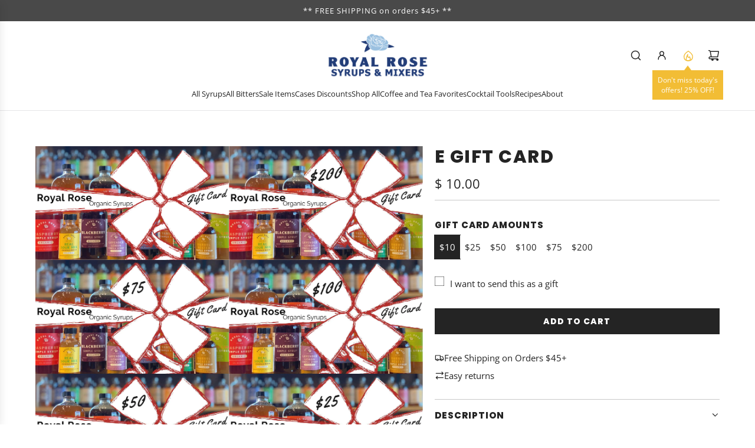

--- FILE ---
content_type: text/html; charset=utf-8
request_url: https://royalrosesyrups.com/collections/coffee-and-tea-favorites/products/gift-card
body_size: 32750
content:
<!doctype html>
<html class="js" lang="en">
<head>
  <!-- Basic page needs ================================================== -->
  <meta charset="utf-8"><meta http-equiv="X-UA-Compatible" content="IE=edge"><link rel="preconnect" href="https://fonts.shopifycdn.com" crossorigin><link href="//royalrosesyrups.com/cdn/shop/t/17/assets/swiper-bundle.min.css?v=127370101718424465871748535711" rel="stylesheet" type="text/css" media="all" />
  <link href="//royalrosesyrups.com/cdn/shop/t/17/assets/photoswipe.min.css?v=165459975419098386681748535711" rel="stylesheet" type="text/css" media="all" />
  <link href="//royalrosesyrups.com/cdn/shop/t/17/assets/theme.min.css?v=1592920561463479371748535710" rel="stylesheet" type="text/css" media="all" />
  <link href="//royalrosesyrups.com/cdn/shop/t/17/assets/custom.css?v=102493421877365237651748535711" rel="stylesheet" type="text/css" media="all" />

  
    <link rel="shortcut icon" href="//royalrosesyrups.com/cdn/shop/files/bottle-favicon.png?crop=center&height=180&v=1613701360&width=180" type="image/png">
    <link rel="apple-touch-icon" sizes="180x180" href="//royalrosesyrups.com/cdn/shop/files/bottle-favicon.png?crop=center&height=180&v=1613701360&width=180">
    <link rel="apple-touch-icon-precomposed" sizes="180x180" href="//royalrosesyrups.com/cdn/shop/files/bottle-favicon.png?crop=center&height=180&v=1613701360&width=180">
    <link rel="icon" type="image/png" sizes="32x32" href="//royalrosesyrups.com/cdn/shop/files/bottle-favicon.png?crop=center&height=32&v=1613701360&width=32">
    <link rel="icon" type="image/png" sizes="194x194" href="//royalrosesyrups.com/cdn/shop/files/bottle-favicon.png?crop=center&height=194&v=1613701360&width=194">
    <link rel="icon" type="image/png" sizes="192x192" href="//royalrosesyrups.com/cdn/shop/files/bottle-favicon.png?crop=center&height=192&v=1613701360&width=192">
    <link rel="icon" type="image/png" sizes="16x16" href="//royalrosesyrups.com/cdn/shop/files/bottle-favicon.png?crop=center&height=16&v=1613701360&width=16">
  

    <link rel="preload" as="font" href="//royalrosesyrups.com/cdn/fonts/poppins/poppins_n8.580200d05bca09e2e0c6f4c922047c227dfa8e8c.woff2" type="font/woff2" crossorigin>
    

    <link rel="preload" as="font" href="//royalrosesyrups.com/cdn/fonts/open_sans/opensans_n4.c32e4d4eca5273f6d4ee95ddf54b5bbb75fc9b61.woff2" type="font/woff2" crossorigin>
    
<!-- Title and description ================================================== -->
  <title>
    Royal Rose Syrups eGift Gift Card
  </title>

  
    <meta name="description" content="Virtual Royal Rose Organic Syrup eGift Gift Cards available for purchase and redemption at RoyalRoseSyrups.com. Royal Rose eGift Cards are available from $10 to $200, and can be printed and virtually shared immediately after purchase. Shopping for someone else but not sure what to give them? Give them the gift of choice with a Royal Rose Syrups eGift gift card. Gift cards are delivered by email and contain instructions to redeem them at checkout. Our gift cards have no additional processing fees. The perfect last minute gift! printable, shareable and nearly as sweet as our syrups! Good for any of our organic syrups, mixes, books, or bar accoutrements! eGift Cards are a virtual Royal Rose Organic Syrup Gift Card, available for purchase and redemption at RoyalRoseSyrups.com immediately. Royal Rose eGift Cards are available from $10 to $200, and can be printed and virtually shared immediately following purchase. Terms and Conditions : This eGiftCard is issued by and represents an obligation of Royal Rose Syrups. The eGiftCard may be redeemed for merchandise at RoyalRoseSyrups.com or at the Royal Rose Syrups tasting room in Newcastle, Maine. If you return merchandise originally purchased with an eGiftCard, any refund will be issued in the form of gift card issued by Royal Rose Syrups. Any merchandise purchased with an eGiftCard is subject to the applicable store or online return policies. Purchases will be deducted from the amount of this eGiftCard until the value reaches zero. This eGiftCard may not be used or redeemed with certain promotional offers and may not be applied as payment on any account. You may not use an eGiftCard to purchase other eGiftCards. Redeemable in person in the Royal Rose Syrups tasting room for cash when the balance is less than $1 or as otherwise required by law. Restricted to use in the USA, Puerto Rico and Canada. By purchasing this eGiftCard, you agree that the laws of the State of California, without regard to principles of conflict of laws, will govern this Agreement. Limit 5 eGiftCards redeemable per online transaction.">
  

  <!-- Helpers ================================================== -->
  <!-- /snippets/social-meta-tags.liquid -->


<meta property="og:site_name" content="Royal Rose Syrups">
<meta property="og:url" content="https://royalrosesyrups.com/products/gift-card">
<meta property="og:title" content="e Gift Card">
<meta property="og:type" content="product">
<meta property="og:description" content="Virtual Royal Rose Organic Syrup eGift Gift Cards available for purchase and redemption at RoyalRoseSyrups.com. Royal Rose eGift Cards are available from $10 to $200, and can be printed and virtually shared immediately after purchase. Shopping for someone else but not sure what to give them? Give them the gift of choice with a Royal Rose Syrups eGift gift card. Gift cards are delivered by email and contain instructions to redeem them at checkout. Our gift cards have no additional processing fees. The perfect last minute gift! printable, shareable and nearly as sweet as our syrups! Good for any of our organic syrups, mixes, books, or bar accoutrements! eGift Cards are a virtual Royal Rose Organic Syrup Gift Card, available for purchase and redemption at RoyalRoseSyrups.com immediately. Royal Rose eGift Cards are available from $10 to $200, and can be printed and virtually shared immediately following purchase. Terms and Conditions : This eGiftCard is issued by and represents an obligation of Royal Rose Syrups. The eGiftCard may be redeemed for merchandise at RoyalRoseSyrups.com or at the Royal Rose Syrups tasting room in Newcastle, Maine. If you return merchandise originally purchased with an eGiftCard, any refund will be issued in the form of gift card issued by Royal Rose Syrups. Any merchandise purchased with an eGiftCard is subject to the applicable store or online return policies. Purchases will be deducted from the amount of this eGiftCard until the value reaches zero. This eGiftCard may not be used or redeemed with certain promotional offers and may not be applied as payment on any account. You may not use an eGiftCard to purchase other eGiftCards. Redeemable in person in the Royal Rose Syrups tasting room for cash when the balance is less than $1 or as otherwise required by law. Restricted to use in the USA, Puerto Rico and Canada. By purchasing this eGiftCard, you agree that the laws of the State of California, without regard to principles of conflict of laws, will govern this Agreement. Limit 5 eGiftCards redeemable per online transaction.">

  <meta property="og:price:amount" content="10.00">
  <meta property="og:price:currency" content="USD">

<meta property="og:image" content="http://royalrosesyrups.com/cdn/shop/products/Copy_of_Royal_Rose.png?v=1576771239"><meta property="og:image" content="http://royalrosesyrups.com/cdn/shop/products/Copy_of_Royal_Rose_5.jpg?v=1576788803"><meta property="og:image" content="http://royalrosesyrups.com/cdn/shop/products/Copy_of_Royal_Rose_3.jpg?v=1576788803">
<meta property="og:image:alt" content="e Gift Card"><meta property="og:image:alt" content="e Gift Card"><meta property="og:image:alt" content="e Gift Card">
<meta property="og:image:secure_url" content="https://royalrosesyrups.com/cdn/shop/products/Copy_of_Royal_Rose.png?v=1576771239"><meta property="og:image:secure_url" content="https://royalrosesyrups.com/cdn/shop/products/Copy_of_Royal_Rose_5.jpg?v=1576788803"><meta property="og:image:secure_url" content="https://royalrosesyrups.com/cdn/shop/products/Copy_of_Royal_Rose_3.jpg?v=1576788803">


<meta name="x:card" content="summary_large_image">
<meta name="x:title" content="e Gift Card">
<meta name="x:description" content="Virtual Royal Rose Organic Syrup eGift Gift Cards available for purchase and redemption at RoyalRoseSyrups.com. Royal Rose eGift Cards are available from $10 to $200, and can be printed and virtually shared immediately after purchase. Shopping for someone else but not sure what to give them? Give them the gift of choice with a Royal Rose Syrups eGift gift card. Gift cards are delivered by email and contain instructions to redeem them at checkout. Our gift cards have no additional processing fees. The perfect last minute gift! printable, shareable and nearly as sweet as our syrups! Good for any of our organic syrups, mixes, books, or bar accoutrements! eGift Cards are a virtual Royal Rose Organic Syrup Gift Card, available for purchase and redemption at RoyalRoseSyrups.com immediately. Royal Rose eGift Cards are available from $10 to $200, and can be printed and virtually shared immediately following purchase. Terms and Conditions : This eGiftCard is issued by and represents an obligation of Royal Rose Syrups. The eGiftCard may be redeemed for merchandise at RoyalRoseSyrups.com or at the Royal Rose Syrups tasting room in Newcastle, Maine. If you return merchandise originally purchased with an eGiftCard, any refund will be issued in the form of gift card issued by Royal Rose Syrups. Any merchandise purchased with an eGiftCard is subject to the applicable store or online return policies. Purchases will be deducted from the amount of this eGiftCard until the value reaches zero. This eGiftCard may not be used or redeemed with certain promotional offers and may not be applied as payment on any account. You may not use an eGiftCard to purchase other eGiftCards. Redeemable in person in the Royal Rose Syrups tasting room for cash when the balance is less than $1 or as otherwise required by law. Restricted to use in the USA, Puerto Rico and Canada. By purchasing this eGiftCard, you agree that the laws of the State of California, without regard to principles of conflict of laws, will govern this Agreement. Limit 5 eGiftCards redeemable per online transaction.">

  <link rel="canonical" href="https://royalrosesyrups.com/products/gift-card"/>
  <meta name="viewport" content="width=device-width, initial-scale=1, shrink-to-fit=no">
  <meta name="theme-color" content="rgba(36 36 36 / 1.0)">

  <!-- CSS ================================================== -->
  <style>
/*============================================================================
  #Typography
==============================================================================*/






@font-face {
  font-family: Poppins;
  font-weight: 800;
  font-style: normal;
  font-display: swap;
  src: url("//royalrosesyrups.com/cdn/fonts/poppins/poppins_n8.580200d05bca09e2e0c6f4c922047c227dfa8e8c.woff2") format("woff2"),
       url("//royalrosesyrups.com/cdn/fonts/poppins/poppins_n8.f4450f472fdcbe9e829f3583ebd559988f5a3d25.woff") format("woff");
}

@font-face {
  font-family: "Open Sans";
  font-weight: 400;
  font-style: normal;
  font-display: swap;
  src: url("//royalrosesyrups.com/cdn/fonts/open_sans/opensans_n4.c32e4d4eca5273f6d4ee95ddf54b5bbb75fc9b61.woff2") format("woff2"),
       url("//royalrosesyrups.com/cdn/fonts/open_sans/opensans_n4.5f3406f8d94162b37bfa232b486ac93ee892406d.woff") format("woff");
}


  @font-face {
  font-family: Poppins;
  font-weight: 900;
  font-style: normal;
  font-display: swap;
  src: url("//royalrosesyrups.com/cdn/fonts/poppins/poppins_n9.eb6b9ef01b62e777a960bfd02fc9fb4918cd3eab.woff2") format("woff2"),
       url("//royalrosesyrups.com/cdn/fonts/poppins/poppins_n9.6501a5bd018e348b6d5d6e8c335f9e7d32a80c36.woff") format("woff");
}




  @font-face {
  font-family: "Open Sans";
  font-weight: 700;
  font-style: normal;
  font-display: swap;
  src: url("//royalrosesyrups.com/cdn/fonts/open_sans/opensans_n7.a9393be1574ea8606c68f4441806b2711d0d13e4.woff2") format("woff2"),
       url("//royalrosesyrups.com/cdn/fonts/open_sans/opensans_n7.7b8af34a6ebf52beb1a4c1d8c73ad6910ec2e553.woff") format("woff");
}




  @font-face {
  font-family: "Open Sans";
  font-weight: 400;
  font-style: italic;
  font-display: swap;
  src: url("//royalrosesyrups.com/cdn/fonts/open_sans/opensans_i4.6f1d45f7a46916cc95c694aab32ecbf7509cbf33.woff2") format("woff2"),
       url("//royalrosesyrups.com/cdn/fonts/open_sans/opensans_i4.4efaa52d5a57aa9a57c1556cc2b7465d18839daa.woff") format("woff");
}




  @font-face {
  font-family: "Open Sans";
  font-weight: 700;
  font-style: italic;
  font-display: swap;
  src: url("//royalrosesyrups.com/cdn/fonts/open_sans/opensans_i7.916ced2e2ce15f7fcd95d196601a15e7b89ee9a4.woff2") format("woff2"),
       url("//royalrosesyrups.com/cdn/fonts/open_sans/opensans_i7.99a9cff8c86ea65461de497ade3d515a98f8b32a.woff") format("woff");
}









/*============================================================================
  #General Variables
==============================================================================*/

:root {

  --font-weight-normal: 400;
  --font-weight-bold: 700;
  --font-weight-header-bold: 900;

  --header-font-stack: Poppins, sans-serif;
  --header-font-weight: 800;
  --header-font-style: normal;
  --header-text-size: 30;
  --header-text-size-px: 30px;
  --header-mobile-text-size-px: 22px;

  --header-font-case: uppercase;
  --header-font-size: 13;
  --header-font-size-px: 13px;

  --heading-spacing: 0.05em;
  --heading-line-height: 1.2;
  --heading-font-case: uppercase;
  --heading-font-stack: FontDrop;

  --body-font-stack: "Open Sans", sans-serif;
  --body-font-weight: 400;
  --body-font-style: normal;

  --button-font-stack: Poppins, sans-serif;
  --button-font-weight: 800;
  --button-font-style: normal;

  --label-font-stack: Poppins, sans-serif;
  --label-font-weight: 800;
  --label-font-style: normal;
  --label-font-case: uppercase;
  --label-spacing: 1px;

  --navigation-font-stack: "Open Sans", sans-serif;
  --navigation-font-weight: 400;
  --navigation-font-style: normal;
  --navigation-font-letter-spacing: 0px;

  --base-font-size-int: 15;
  --base-font-size: 15px;

  --body-font-size-12-to-em: 0.8em;
  --body-font-size-16-to-em: 1.07em;
  --body-font-size-22-to-em: 1.47em;
  --body-font-size-28-to-em: 1.87em;
  --body-font-size-36-to-em: 2.4em;

  /* Heading Sizes */

  
  --h1-size: 38px;
  --h2-size: 30px;
  --h3-size: 26px;
  --h4-size: 23px;
  --h5-size: 19px;
  --h6-size: 16px;

  --sale-badge-color: rgba(220 53 69 / 1.0);
  --sold-out-badge-color: rgba(73 73 73 / 1.0);
  --custom-badge-color: rgba(73 73 73 / 1.0);
  --preorder-badge-color: rgba(73 73 73 / 1.0);
  --countdown-badge-color: rgba(73 73 73 / 1.0);
  --badge-font-color: rgba(255 255 255 / 1.0);

  --primary-btn-text-color: rgba(255 255 255 / 1.0);
  --primary-btn-text-color-opacity50: color-mix(in srgb, var(--primary-btn-text-color), transparent 50%);
  --primary-btn-bg-color: rgba(36 36 36 / 1.0);
  --primary-btn-bg-color-opacity50: color-mix(in srgb, var(--primary-btn-bg-color), transparent 50%);

  --button-text-case: uppercase;
  --button-font-size: 14;
  --button-font-size-px: 14px;
  --button-text-spacing-px: 1px;

  
    --text-line-clamp: none;
  

  

  --text-color: rgba(36 36 36 / 1.0);
  --text-color-transparent05: color-mix(in srgb, var(--text-color), transparent 95%);
  --text-color-transparent10: color-mix(in srgb, var(--text-color), transparent 90%);
  --text-color-transparent15: color-mix(in srgb, var(--text-color), transparent 85%);
  --text-color-transparent25: color-mix(in srgb, var(--text-color), transparent 75%);
  --text-color-transparent30: color-mix(in srgb, var(--text-color), transparent 70%);
  --text-color-transparent40: color-mix(in srgb, var(--text-color), transparent 60%);
  --text-color-transparent50: color-mix(in srgb, var(--text-color), transparent 50%);
  --text-color-transparent5: color-mix(in srgb, var(--text-color), transparent 50%);
  --text-color-transparent6: color-mix(in srgb, var(--text-color), transparent 40%);
  --text-color-transparent7: color-mix(in srgb, var(--text-color), transparent 30%);
  --text-color-transparent8: color-mix(in srgb, var(--text-color), transparent 20%);

  
    --heading-xl-font-size: 28px;
    --heading-l-font-size: 22px;
    --subheading-font-size: 20px;
  

  
    --small-body-font-size: 12px;
  

  --link-color: rgba(36 36 36 / 1.0);
  --on-sale-color: rgba(220 53 69 / 1.0);

  --body-color: rgba(255 255 255 / 1.0);
  --body-color-darken10: #e6e6e6;
  --body-color-transparent00: color-mix(in srgb, var(--body-color), transparent 100%);
  --body-color-transparent40: color-mix(in srgb, var(--body-color), transparent 60%);
  --body-color-transparent50: color-mix(in srgb, var(--body-color), transparent 50%);
  --body-color-transparent90: color-mix(in srgb, var(--body-color), transparent 10%);

  --body-overlay-color: color-mix(in srgb, var(--body-color-darken10), transparent 30%);

  --body-secondary-color: rgba(255 255 255 / 1.0);
  --body-secondary-color-transparent00: color-mix(in srgb, var(--body-secondary-color), transparent 100%);
  --body-secondary-color-darken05: color-mix(in srgb, var(--body-secondary-color), transparent 95%);

  --color-primary-background: #ffffff;
  --color-primary-background-rgb: 255, 255, 255;
  --color-secondary-background: rgba(255 255 255 / 1.0);

  --border-color: rgba(36, 36, 36, 0.25);
  --link-border-color: color-mix(in srgb, var(--link-color), transparent 50%);
  --border-color-darken10: #0a0a0a;
  --view-in-space-button-background: #f2f2f2;

  --header-color: rgba(255 255 255 / 1.0);
  --header-color-darken5-filter: #f2f2f2;
  --header-color-darken5: color-mix(in srgb, var(--header-color-darken5-filter), transparent 0%);

  --header-border-color: rgba(230 229 231 / 1.0);

  --announcement-text-size: 13px;
  --announcement-text-spacing: 1px;

  --logo-font-size: 20px;

  --overlay-header-text-color: rgba(255 255 255 / 1.0);
  --nav-text-color: rgba(36 36 36 / 1.0);
  --nav-text-color-transparent5: color-mix(in srgb, var(--nav-text-color), transparent 95%);
  --nav-text-color-transparent10: color-mix(in srgb, var(--nav-text-color), transparent 90%);
  --nav-text-color-transparent30: color-mix(in srgb, var(--nav-text-color), transparent 70%);
  --nav-text-color-transparent50: color-mix(in srgb, var(--nav-text-color), transparent 50%);

  --nav-text-hover: rgba(73 73 73 / 1.0);

  --color-scheme-light-background: rgba(249 249 251 / 1.0);
  --color-scheme-light-background-transparent40: color-mix(in srgb, var(--color-scheme-light-background), transparent 60%);
  --color-scheme-light-background-transparent50: color-mix(in srgb, var(--color-scheme-light-background), transparent 50%);
  --color-scheme-light-background-rgb: 249, 249, 251;

  --color-scheme-light-text: rgba(36 36 36 / 1.0);
  --color-scheme-light-text-transparent10: color-mix(in srgb, var(--color-scheme-light-text), transparent 90%);
  --color-scheme-light-text-transparent25: color-mix(in srgb, var(--color-scheme-light-text), transparent 75%);
  --color-scheme-light-text-transparent40: color-mix(in srgb, var(--color-scheme-light-text), transparent 60%);
  --color-scheme-light-text-transparent50: color-mix(in srgb, var(--color-scheme-light-text), transparent 50%);
  --color-scheme-light-text-transparent60: color-mix(in srgb, var(--color-scheme-light-text), transparent 40%);
  --color-scheme-light-text-transparent80: color-mix(in srgb, var(--color-scheme-light-text), transparent 20%);

  --color-scheme-feature-background: rgba(150 150 150 / 1.0);
  --color-scheme-feature-background-transparent40: color-mix(in srgb, var(--color-scheme-feature-background), transparent 60%);
  --color-scheme-feature-background-transparent50: color-mix(in srgb, var(--color-scheme-feature-background), transparent 50%);
  --color-scheme-feature-background-rgb: 150, 150, 150;

  --color-scheme-feature-text: rgba(255 255 255 / 1.0);
  --color-scheme-feature-text-transparent10: color-mix(in srgb, var(--color-scheme-feature-text), transparent 90%);
  --color-scheme-feature-text-transparent25: color-mix(in srgb, var(--color-scheme-feature-text), transparent 75%);
  --color-scheme-feature-text-transparent40: color-mix(in srgb, var(--color-scheme-feature-text), transparent 60%);
  --color-scheme-feature-text-transparent50: color-mix(in srgb, var(--color-scheme-feature-text), transparent 50%);
  --color-scheme-feature-text-transparent60: color-mix(in srgb, var(--color-scheme-feature-text), transparent 40%);
  --color-scheme-feature-text-transparent80: color-mix(in srgb, var(--color-scheme-feature-text), transparent 20%);

  --homepage-sections-accent-secondary-color-transparent60: color-mix(in srgb, var(--color-scheme-feature-text), transparent 40%);

  --color-scheme-dark-background: rgba(73 73 73 / 1.0);
  --color-scheme-dark-background-transparent40: color-mix(in srgb, var(--color-scheme-dark-background), transparent 60%);
  --color-scheme-dark-background-transparent50: color-mix(in srgb, var(--color-scheme-dark-background), transparent 50%);
  --color-scheme-dark-background-rgb: 73, 73, 73;

  --color-scheme-dark-text: rgba(255 255 255 / 1.0);
  --color-scheme-dark-text-transparent10: color-mix(in srgb, var(--color-scheme-dark-text), transparent 90%);
  --color-scheme-dark-text-transparent25: color-mix(in srgb, var(--color-scheme-dark-text), transparent 75%);
  --color-scheme-dark-text-transparent40: color-mix(in srgb, var(--color-scheme-dark-text), transparent 60%);
  --color-scheme-dark-text-transparent50: color-mix(in srgb, var(--color-scheme-dark-text), transparent 50%);
  --color-scheme-dark-text-transparent60: color-mix(in srgb, var(--color-scheme-dark-text), transparent 40%);
  --color-scheme-dark-text-transparent80: color-mix(in srgb, var(--color-scheme-dark-text), transparent 20%);

  --filter-bg-color: rgba(36, 36, 36, 0.1);

  --menu-drawer-color: rgba(255 255 255 / 1.0);
  --menu-drawer-text-color: rgba(36 36 36 / 1.0);
  --menu-drawer-text-color-transparent10: color-mix(in srgb, var(--menu-drawer-text-color), transparent 90%);
  --menu-drawer-text-color-transparent30: color-mix(in srgb, var(--menu-drawer-text-color), transparent 70%);
  --menu-drawer-border-color: color-mix(in srgb, var(--menu-drawer-text-color), transparent 75%);
  --menu-drawer-text-hover-color: rgba(73 73 73 / 1.0);

  --cart-drawer-color: rgba(255 255 255 / 1.0);
  --cart-drawer-color-transparent50: color-mix(in srgb, var(--cart-drawer-color), transparent 50%);
  --cart-drawer-text-color: rgba(36 36 36 / 1.0);
  --cart-drawer-text-color-transparent10: color-mix(in srgb, var(--cart-drawer-text-color), transparent 90%);
  --cart-drawer-text-color-transparent25: color-mix(in srgb, var(--cart-drawer-text-color), transparent 75%);
  --cart-drawer-text-color-transparent40: color-mix(in srgb, var(--cart-drawer-text-color), transparent 60%);
  --cart-drawer-text-color-transparent50: color-mix(in srgb, var(--cart-drawer-text-color), transparent 50%);
  --cart-drawer-text-color-transparent70: color-mix(in srgb, var(--cart-drawer-text-color), transparent 30%);
  --cart-drawer-border-color: color-mix(in srgb, var(--cart-drawer-text-color), transparent 75%);

  --success-color: #28a745;
  --error-color: #DC3545;
  --warning-color: #EB9247;

  /* Shop Pay Installments variables */
  --color-body: rgba(255 255 255 / 1.0);
  --color-bg: rgba(255 255 255 / 1.0);

  /* Checkbox */
  --checkbox-size: 16px;
  --inline-icon-size: 16px;
  --line-height-base: 1.6;

  /* Grid spacing */
  --grid-spacing: 20px;
  
    --grid-spacing-tight: 10px;
    --grid-spacing-loose: 20px;
  

  /* Border radius */
  --block-border-radius: 0;
  --input-border-radius: 0;
  --thumbnail-border-radius: 0;
  --badge-border-radius: 0;
  

  --swatch-border-radius: 0;
  
    --swatch-border-radius: 50%;
  
}
</style>

  <style data-shopify>
    *,
    *::before,
    *::after {
      box-sizing: inherit;
    }

    html {
      box-sizing: border-box;
      background-color: var(--body-color);
      height: 100%;
      margin: 0;
    }

    body {
      background-color: var(--body-color);
      min-height: 100%;
      margin: 0;
      display: grid;
      grid-template-rows: auto auto 1fr auto;
      grid-template-columns: 100%;
      overflow-x: hidden;
    }

    .sr-only {
      position: absolute;
      width: 1px;
      height: 1px;
      padding: 0;
      margin: -1px;
      overflow: hidden;
      clip: rect(0, 0, 0, 0);
      border: 0;
    }

    .sr-only-focusable:active, .sr-only-focusable:focus {
      position: static;
      width: auto;
      height: auto;
      margin: 0;
      overflow: visible;
      clip: auto;
    }
  </style>

  <!-- Header hook for plugins ================================================== -->
  <script>window.performance && window.performance.mark && window.performance.mark('shopify.content_for_header.start');</script><meta name="google-site-verification" content="9GJYeY5yNxXAbQMP7SNG6lyVf6RgZlUA8eBTQ0OaCcM">
<meta name="facebook-domain-verification" content="k3nac9lj2gcp3u12hq991jlyezs5wt">
<meta name="facebook-domain-verification" content="c0bman1z2ragdsb68zhrnmci2ikju4">
<meta id="shopify-digital-wallet" name="shopify-digital-wallet" content="/7459903/digital_wallets/dialog">
<meta name="shopify-checkout-api-token" content="932dfdf14ec525ed73c49e37981577a1">
<meta id="in-context-paypal-metadata" data-shop-id="7459903" data-venmo-supported="false" data-environment="production" data-locale="en_US" data-paypal-v4="true" data-currency="USD">
<link rel="alternate" type="application/json+oembed" href="https://royalrosesyrups.com/products/gift-card.oembed">
<script async="async" src="/checkouts/internal/preloads.js?locale=en-US"></script>
<link rel="preconnect" href="https://shop.app" crossorigin="anonymous">
<script async="async" src="https://shop.app/checkouts/internal/preloads.js?locale=en-US&shop_id=7459903" crossorigin="anonymous"></script>
<script id="apple-pay-shop-capabilities" type="application/json">{"shopId":7459903,"countryCode":"US","currencyCode":"USD","merchantCapabilities":["supports3DS"],"merchantId":"gid:\/\/shopify\/Shop\/7459903","merchantName":"Royal Rose Syrups","requiredBillingContactFields":["postalAddress","email"],"requiredShippingContactFields":["postalAddress","email"],"shippingType":"shipping","supportedNetworks":["visa","masterCard","amex","discover","elo","jcb"],"total":{"type":"pending","label":"Royal Rose Syrups","amount":"1.00"},"shopifyPaymentsEnabled":true,"supportsSubscriptions":true}</script>
<script id="shopify-features" type="application/json">{"accessToken":"932dfdf14ec525ed73c49e37981577a1","betas":["rich-media-storefront-analytics"],"domain":"royalrosesyrups.com","predictiveSearch":true,"shopId":7459903,"locale":"en"}</script>
<script>var Shopify = Shopify || {};
Shopify.shop = "royal-rose-syrups.myshopify.com";
Shopify.locale = "en";
Shopify.currency = {"active":"USD","rate":"1.0"};
Shopify.country = "US";
Shopify.theme = {"name":"Updated copy of Capital","id":143679029422,"schema_name":"Capital","schema_version":"34.0.0","theme_store_id":812,"role":"main"};
Shopify.theme.handle = "null";
Shopify.theme.style = {"id":null,"handle":null};
Shopify.cdnHost = "royalrosesyrups.com/cdn";
Shopify.routes = Shopify.routes || {};
Shopify.routes.root = "/";</script>
<script type="module">!function(o){(o.Shopify=o.Shopify||{}).modules=!0}(window);</script>
<script>!function(o){function n(){var o=[];function n(){o.push(Array.prototype.slice.apply(arguments))}return n.q=o,n}var t=o.Shopify=o.Shopify||{};t.loadFeatures=n(),t.autoloadFeatures=n()}(window);</script>
<script>
  window.ShopifyPay = window.ShopifyPay || {};
  window.ShopifyPay.apiHost = "shop.app\/pay";
  window.ShopifyPay.redirectState = null;
</script>
<script id="shop-js-analytics" type="application/json">{"pageType":"product"}</script>
<script defer="defer" async type="module" src="//royalrosesyrups.com/cdn/shopifycloud/shop-js/modules/v2/client.init-shop-cart-sync_BdyHc3Nr.en.esm.js"></script>
<script defer="defer" async type="module" src="//royalrosesyrups.com/cdn/shopifycloud/shop-js/modules/v2/chunk.common_Daul8nwZ.esm.js"></script>
<script type="module">
  await import("//royalrosesyrups.com/cdn/shopifycloud/shop-js/modules/v2/client.init-shop-cart-sync_BdyHc3Nr.en.esm.js");
await import("//royalrosesyrups.com/cdn/shopifycloud/shop-js/modules/v2/chunk.common_Daul8nwZ.esm.js");

  window.Shopify.SignInWithShop?.initShopCartSync?.({"fedCMEnabled":true,"windoidEnabled":true});

</script>
<script>
  window.Shopify = window.Shopify || {};
  if (!window.Shopify.featureAssets) window.Shopify.featureAssets = {};
  window.Shopify.featureAssets['shop-js'] = {"shop-cart-sync":["modules/v2/client.shop-cart-sync_QYOiDySF.en.esm.js","modules/v2/chunk.common_Daul8nwZ.esm.js"],"init-fed-cm":["modules/v2/client.init-fed-cm_DchLp9rc.en.esm.js","modules/v2/chunk.common_Daul8nwZ.esm.js"],"shop-button":["modules/v2/client.shop-button_OV7bAJc5.en.esm.js","modules/v2/chunk.common_Daul8nwZ.esm.js"],"init-windoid":["modules/v2/client.init-windoid_DwxFKQ8e.en.esm.js","modules/v2/chunk.common_Daul8nwZ.esm.js"],"shop-cash-offers":["modules/v2/client.shop-cash-offers_DWtL6Bq3.en.esm.js","modules/v2/chunk.common_Daul8nwZ.esm.js","modules/v2/chunk.modal_CQq8HTM6.esm.js"],"shop-toast-manager":["modules/v2/client.shop-toast-manager_CX9r1SjA.en.esm.js","modules/v2/chunk.common_Daul8nwZ.esm.js"],"init-shop-email-lookup-coordinator":["modules/v2/client.init-shop-email-lookup-coordinator_UhKnw74l.en.esm.js","modules/v2/chunk.common_Daul8nwZ.esm.js"],"pay-button":["modules/v2/client.pay-button_DzxNnLDY.en.esm.js","modules/v2/chunk.common_Daul8nwZ.esm.js"],"avatar":["modules/v2/client.avatar_BTnouDA3.en.esm.js"],"init-shop-cart-sync":["modules/v2/client.init-shop-cart-sync_BdyHc3Nr.en.esm.js","modules/v2/chunk.common_Daul8nwZ.esm.js"],"shop-login-button":["modules/v2/client.shop-login-button_D8B466_1.en.esm.js","modules/v2/chunk.common_Daul8nwZ.esm.js","modules/v2/chunk.modal_CQq8HTM6.esm.js"],"init-customer-accounts-sign-up":["modules/v2/client.init-customer-accounts-sign-up_C8fpPm4i.en.esm.js","modules/v2/client.shop-login-button_D8B466_1.en.esm.js","modules/v2/chunk.common_Daul8nwZ.esm.js","modules/v2/chunk.modal_CQq8HTM6.esm.js"],"init-shop-for-new-customer-accounts":["modules/v2/client.init-shop-for-new-customer-accounts_CVTO0Ztu.en.esm.js","modules/v2/client.shop-login-button_D8B466_1.en.esm.js","modules/v2/chunk.common_Daul8nwZ.esm.js","modules/v2/chunk.modal_CQq8HTM6.esm.js"],"init-customer-accounts":["modules/v2/client.init-customer-accounts_dRgKMfrE.en.esm.js","modules/v2/client.shop-login-button_D8B466_1.en.esm.js","modules/v2/chunk.common_Daul8nwZ.esm.js","modules/v2/chunk.modal_CQq8HTM6.esm.js"],"shop-follow-button":["modules/v2/client.shop-follow-button_CkZpjEct.en.esm.js","modules/v2/chunk.common_Daul8nwZ.esm.js","modules/v2/chunk.modal_CQq8HTM6.esm.js"],"lead-capture":["modules/v2/client.lead-capture_BntHBhfp.en.esm.js","modules/v2/chunk.common_Daul8nwZ.esm.js","modules/v2/chunk.modal_CQq8HTM6.esm.js"],"checkout-modal":["modules/v2/client.checkout-modal_CfxcYbTm.en.esm.js","modules/v2/chunk.common_Daul8nwZ.esm.js","modules/v2/chunk.modal_CQq8HTM6.esm.js"],"shop-login":["modules/v2/client.shop-login_Da4GZ2H6.en.esm.js","modules/v2/chunk.common_Daul8nwZ.esm.js","modules/v2/chunk.modal_CQq8HTM6.esm.js"],"payment-terms":["modules/v2/client.payment-terms_MV4M3zvL.en.esm.js","modules/v2/chunk.common_Daul8nwZ.esm.js","modules/v2/chunk.modal_CQq8HTM6.esm.js"]};
</script>
<script>(function() {
  var isLoaded = false;
  function asyncLoad() {
    if (isLoaded) return;
    isLoaded = true;
    var urls = ["https:\/\/formbuilder.hulkapps.com\/skeletopapp.js?shop=royal-rose-syrups.myshopify.com"];
    for (var i = 0; i < urls.length; i++) {
      var s = document.createElement('script');
      s.type = 'text/javascript';
      s.async = true;
      s.src = urls[i];
      var x = document.getElementsByTagName('script')[0];
      x.parentNode.insertBefore(s, x);
    }
  };
  if(window.attachEvent) {
    window.attachEvent('onload', asyncLoad);
  } else {
    window.addEventListener('load', asyncLoad, false);
  }
})();</script>
<script id="__st">var __st={"a":7459903,"offset":-18000,"reqid":"441b3849-0f04-475c-a94d-27296168caf7-1768956684","pageurl":"royalrosesyrups.com\/collections\/coffee-and-tea-favorites\/products\/gift-card","u":"67aca0b3e93f","p":"product","rtyp":"product","rid":4410201440309};</script>
<script>window.ShopifyPaypalV4VisibilityTracking = true;</script>
<script id="captcha-bootstrap">!function(){'use strict';const t='contact',e='account',n='new_comment',o=[[t,t],['blogs',n],['comments',n],[t,'customer']],c=[[e,'customer_login'],[e,'guest_login'],[e,'recover_customer_password'],[e,'create_customer']],r=t=>t.map((([t,e])=>`form[action*='/${t}']:not([data-nocaptcha='true']) input[name='form_type'][value='${e}']`)).join(','),a=t=>()=>t?[...document.querySelectorAll(t)].map((t=>t.form)):[];function s(){const t=[...o],e=r(t);return a(e)}const i='password',u='form_key',d=['recaptcha-v3-token','g-recaptcha-response','h-captcha-response',i],f=()=>{try{return window.sessionStorage}catch{return}},m='__shopify_v',_=t=>t.elements[u];function p(t,e,n=!1){try{const o=window.sessionStorage,c=JSON.parse(o.getItem(e)),{data:r}=function(t){const{data:e,action:n}=t;return t[m]||n?{data:e,action:n}:{data:t,action:n}}(c);for(const[e,n]of Object.entries(r))t.elements[e]&&(t.elements[e].value=n);n&&o.removeItem(e)}catch(o){console.error('form repopulation failed',{error:o})}}const l='form_type',E='cptcha';function T(t){t.dataset[E]=!0}const w=window,h=w.document,L='Shopify',v='ce_forms',y='captcha';let A=!1;((t,e)=>{const n=(g='f06e6c50-85a8-45c8-87d0-21a2b65856fe',I='https://cdn.shopify.com/shopifycloud/storefront-forms-hcaptcha/ce_storefront_forms_captcha_hcaptcha.v1.5.2.iife.js',D={infoText:'Protected by hCaptcha',privacyText:'Privacy',termsText:'Terms'},(t,e,n)=>{const o=w[L][v],c=o.bindForm;if(c)return c(t,g,e,D).then(n);var r;o.q.push([[t,g,e,D],n]),r=I,A||(h.body.append(Object.assign(h.createElement('script'),{id:'captcha-provider',async:!0,src:r})),A=!0)});var g,I,D;w[L]=w[L]||{},w[L][v]=w[L][v]||{},w[L][v].q=[],w[L][y]=w[L][y]||{},w[L][y].protect=function(t,e){n(t,void 0,e),T(t)},Object.freeze(w[L][y]),function(t,e,n,w,h,L){const[v,y,A,g]=function(t,e,n){const i=e?o:[],u=t?c:[],d=[...i,...u],f=r(d),m=r(i),_=r(d.filter((([t,e])=>n.includes(e))));return[a(f),a(m),a(_),s()]}(w,h,L),I=t=>{const e=t.target;return e instanceof HTMLFormElement?e:e&&e.form},D=t=>v().includes(t);t.addEventListener('submit',(t=>{const e=I(t);if(!e)return;const n=D(e)&&!e.dataset.hcaptchaBound&&!e.dataset.recaptchaBound,o=_(e),c=g().includes(e)&&(!o||!o.value);(n||c)&&t.preventDefault(),c&&!n&&(function(t){try{if(!f())return;!function(t){const e=f();if(!e)return;const n=_(t);if(!n)return;const o=n.value;o&&e.removeItem(o)}(t);const e=Array.from(Array(32),(()=>Math.random().toString(36)[2])).join('');!function(t,e){_(t)||t.append(Object.assign(document.createElement('input'),{type:'hidden',name:u})),t.elements[u].value=e}(t,e),function(t,e){const n=f();if(!n)return;const o=[...t.querySelectorAll(`input[type='${i}']`)].map((({name:t})=>t)),c=[...d,...o],r={};for(const[a,s]of new FormData(t).entries())c.includes(a)||(r[a]=s);n.setItem(e,JSON.stringify({[m]:1,action:t.action,data:r}))}(t,e)}catch(e){console.error('failed to persist form',e)}}(e),e.submit())}));const S=(t,e)=>{t&&!t.dataset[E]&&(n(t,e.some((e=>e===t))),T(t))};for(const o of['focusin','change'])t.addEventListener(o,(t=>{const e=I(t);D(e)&&S(e,y())}));const B=e.get('form_key'),M=e.get(l),P=B&&M;t.addEventListener('DOMContentLoaded',(()=>{const t=y();if(P)for(const e of t)e.elements[l].value===M&&p(e,B);[...new Set([...A(),...v().filter((t=>'true'===t.dataset.shopifyCaptcha))])].forEach((e=>S(e,t)))}))}(h,new URLSearchParams(w.location.search),n,t,e,['guest_login'])})(!0,!0)}();</script>
<script integrity="sha256-4kQ18oKyAcykRKYeNunJcIwy7WH5gtpwJnB7kiuLZ1E=" data-source-attribution="shopify.loadfeatures" defer="defer" src="//royalrosesyrups.com/cdn/shopifycloud/storefront/assets/storefront/load_feature-a0a9edcb.js" crossorigin="anonymous"></script>
<script crossorigin="anonymous" defer="defer" src="//royalrosesyrups.com/cdn/shopifycloud/storefront/assets/shopify_pay/storefront-65b4c6d7.js?v=20250812"></script>
<script data-source-attribution="shopify.dynamic_checkout.dynamic.init">var Shopify=Shopify||{};Shopify.PaymentButton=Shopify.PaymentButton||{isStorefrontPortableWallets:!0,init:function(){window.Shopify.PaymentButton.init=function(){};var t=document.createElement("script");t.src="https://royalrosesyrups.com/cdn/shopifycloud/portable-wallets/latest/portable-wallets.en.js",t.type="module",document.head.appendChild(t)}};
</script>
<script data-source-attribution="shopify.dynamic_checkout.buyer_consent">
  function portableWalletsHideBuyerConsent(e){var t=document.getElementById("shopify-buyer-consent"),n=document.getElementById("shopify-subscription-policy-button");t&&n&&(t.classList.add("hidden"),t.setAttribute("aria-hidden","true"),n.removeEventListener("click",e))}function portableWalletsShowBuyerConsent(e){var t=document.getElementById("shopify-buyer-consent"),n=document.getElementById("shopify-subscription-policy-button");t&&n&&(t.classList.remove("hidden"),t.removeAttribute("aria-hidden"),n.addEventListener("click",e))}window.Shopify?.PaymentButton&&(window.Shopify.PaymentButton.hideBuyerConsent=portableWalletsHideBuyerConsent,window.Shopify.PaymentButton.showBuyerConsent=portableWalletsShowBuyerConsent);
</script>
<script data-source-attribution="shopify.dynamic_checkout.cart.bootstrap">document.addEventListener("DOMContentLoaded",(function(){function t(){return document.querySelector("shopify-accelerated-checkout-cart, shopify-accelerated-checkout")}if(t())Shopify.PaymentButton.init();else{new MutationObserver((function(e,n){t()&&(Shopify.PaymentButton.init(),n.disconnect())})).observe(document.body,{childList:!0,subtree:!0})}}));
</script>
<link id="shopify-accelerated-checkout-styles" rel="stylesheet" media="screen" href="https://royalrosesyrups.com/cdn/shopifycloud/portable-wallets/latest/accelerated-checkout-backwards-compat.css" crossorigin="anonymous">
<style id="shopify-accelerated-checkout-cart">
        #shopify-buyer-consent {
  margin-top: 1em;
  display: inline-block;
  width: 100%;
}

#shopify-buyer-consent.hidden {
  display: none;
}

#shopify-subscription-policy-button {
  background: none;
  border: none;
  padding: 0;
  text-decoration: underline;
  font-size: inherit;
  cursor: pointer;
}

#shopify-subscription-policy-button::before {
  box-shadow: none;
}

      </style>

<script>window.performance && window.performance.mark && window.performance.mark('shopify.content_for_header.end');</script>

  <script defer src="//royalrosesyrups.com/cdn/shop/t/17/assets/eventBus.js?v=100401504747444416941748535710"></script>

  <script type="text/javascript">
		window.wetheme = {
			name: 'Flow',
			webcomponentRegistry: {
        registry: {},
				checkScriptLoaded: function(key) {
					return window.wetheme.webcomponentRegistry.registry[key] ? true : false
				},
        register: function(registration) {
            if(!window.wetheme.webcomponentRegistry.checkScriptLoaded(registration.key)) {
              window.wetheme.webcomponentRegistry.registry[registration.key] = registration
            }
        }
      }
    };
	</script>

  

  
<link href="https://monorail-edge.shopifysvc.com" rel="dns-prefetch">
<script>(function(){if ("sendBeacon" in navigator && "performance" in window) {try {var session_token_from_headers = performance.getEntriesByType('navigation')[0].serverTiming.find(x => x.name == '_s').description;} catch {var session_token_from_headers = undefined;}var session_cookie_matches = document.cookie.match(/_shopify_s=([^;]*)/);var session_token_from_cookie = session_cookie_matches && session_cookie_matches.length === 2 ? session_cookie_matches[1] : "";var session_token = session_token_from_headers || session_token_from_cookie || "";function handle_abandonment_event(e) {var entries = performance.getEntries().filter(function(entry) {return /monorail-edge.shopifysvc.com/.test(entry.name);});if (!window.abandonment_tracked && entries.length === 0) {window.abandonment_tracked = true;var currentMs = Date.now();var navigation_start = performance.timing.navigationStart;var payload = {shop_id: 7459903,url: window.location.href,navigation_start,duration: currentMs - navigation_start,session_token,page_type: "product"};window.navigator.sendBeacon("https://monorail-edge.shopifysvc.com/v1/produce", JSON.stringify({schema_id: "online_store_buyer_site_abandonment/1.1",payload: payload,metadata: {event_created_at_ms: currentMs,event_sent_at_ms: currentMs}}));}}window.addEventListener('pagehide', handle_abandonment_event);}}());</script>
<script id="web-pixels-manager-setup">(function e(e,d,r,n,o){if(void 0===o&&(o={}),!Boolean(null===(a=null===(i=window.Shopify)||void 0===i?void 0:i.analytics)||void 0===a?void 0:a.replayQueue)){var i,a;window.Shopify=window.Shopify||{};var t=window.Shopify;t.analytics=t.analytics||{};var s=t.analytics;s.replayQueue=[],s.publish=function(e,d,r){return s.replayQueue.push([e,d,r]),!0};try{self.performance.mark("wpm:start")}catch(e){}var l=function(){var e={modern:/Edge?\/(1{2}[4-9]|1[2-9]\d|[2-9]\d{2}|\d{4,})\.\d+(\.\d+|)|Firefox\/(1{2}[4-9]|1[2-9]\d|[2-9]\d{2}|\d{4,})\.\d+(\.\d+|)|Chrom(ium|e)\/(9{2}|\d{3,})\.\d+(\.\d+|)|(Maci|X1{2}).+ Version\/(15\.\d+|(1[6-9]|[2-9]\d|\d{3,})\.\d+)([,.]\d+|)( \(\w+\)|)( Mobile\/\w+|) Safari\/|Chrome.+OPR\/(9{2}|\d{3,})\.\d+\.\d+|(CPU[ +]OS|iPhone[ +]OS|CPU[ +]iPhone|CPU IPhone OS|CPU iPad OS)[ +]+(15[._]\d+|(1[6-9]|[2-9]\d|\d{3,})[._]\d+)([._]\d+|)|Android:?[ /-](13[3-9]|1[4-9]\d|[2-9]\d{2}|\d{4,})(\.\d+|)(\.\d+|)|Android.+Firefox\/(13[5-9]|1[4-9]\d|[2-9]\d{2}|\d{4,})\.\d+(\.\d+|)|Android.+Chrom(ium|e)\/(13[3-9]|1[4-9]\d|[2-9]\d{2}|\d{4,})\.\d+(\.\d+|)|SamsungBrowser\/([2-9]\d|\d{3,})\.\d+/,legacy:/Edge?\/(1[6-9]|[2-9]\d|\d{3,})\.\d+(\.\d+|)|Firefox\/(5[4-9]|[6-9]\d|\d{3,})\.\d+(\.\d+|)|Chrom(ium|e)\/(5[1-9]|[6-9]\d|\d{3,})\.\d+(\.\d+|)([\d.]+$|.*Safari\/(?![\d.]+ Edge\/[\d.]+$))|(Maci|X1{2}).+ Version\/(10\.\d+|(1[1-9]|[2-9]\d|\d{3,})\.\d+)([,.]\d+|)( \(\w+\)|)( Mobile\/\w+|) Safari\/|Chrome.+OPR\/(3[89]|[4-9]\d|\d{3,})\.\d+\.\d+|(CPU[ +]OS|iPhone[ +]OS|CPU[ +]iPhone|CPU IPhone OS|CPU iPad OS)[ +]+(10[._]\d+|(1[1-9]|[2-9]\d|\d{3,})[._]\d+)([._]\d+|)|Android:?[ /-](13[3-9]|1[4-9]\d|[2-9]\d{2}|\d{4,})(\.\d+|)(\.\d+|)|Mobile Safari.+OPR\/([89]\d|\d{3,})\.\d+\.\d+|Android.+Firefox\/(13[5-9]|1[4-9]\d|[2-9]\d{2}|\d{4,})\.\d+(\.\d+|)|Android.+Chrom(ium|e)\/(13[3-9]|1[4-9]\d|[2-9]\d{2}|\d{4,})\.\d+(\.\d+|)|Android.+(UC? ?Browser|UCWEB|U3)[ /]?(15\.([5-9]|\d{2,})|(1[6-9]|[2-9]\d|\d{3,})\.\d+)\.\d+|SamsungBrowser\/(5\.\d+|([6-9]|\d{2,})\.\d+)|Android.+MQ{2}Browser\/(14(\.(9|\d{2,})|)|(1[5-9]|[2-9]\d|\d{3,})(\.\d+|))(\.\d+|)|K[Aa][Ii]OS\/(3\.\d+|([4-9]|\d{2,})\.\d+)(\.\d+|)/},d=e.modern,r=e.legacy,n=navigator.userAgent;return n.match(d)?"modern":n.match(r)?"legacy":"unknown"}(),u="modern"===l?"modern":"legacy",c=(null!=n?n:{modern:"",legacy:""})[u],f=function(e){return[e.baseUrl,"/wpm","/b",e.hashVersion,"modern"===e.buildTarget?"m":"l",".js"].join("")}({baseUrl:d,hashVersion:r,buildTarget:u}),m=function(e){var d=e.version,r=e.bundleTarget,n=e.surface,o=e.pageUrl,i=e.monorailEndpoint;return{emit:function(e){var a=e.status,t=e.errorMsg,s=(new Date).getTime(),l=JSON.stringify({metadata:{event_sent_at_ms:s},events:[{schema_id:"web_pixels_manager_load/3.1",payload:{version:d,bundle_target:r,page_url:o,status:a,surface:n,error_msg:t},metadata:{event_created_at_ms:s}}]});if(!i)return console&&console.warn&&console.warn("[Web Pixels Manager] No Monorail endpoint provided, skipping logging."),!1;try{return self.navigator.sendBeacon.bind(self.navigator)(i,l)}catch(e){}var u=new XMLHttpRequest;try{return u.open("POST",i,!0),u.setRequestHeader("Content-Type","text/plain"),u.send(l),!0}catch(e){return console&&console.warn&&console.warn("[Web Pixels Manager] Got an unhandled error while logging to Monorail."),!1}}}}({version:r,bundleTarget:l,surface:e.surface,pageUrl:self.location.href,monorailEndpoint:e.monorailEndpoint});try{o.browserTarget=l,function(e){var d=e.src,r=e.async,n=void 0===r||r,o=e.onload,i=e.onerror,a=e.sri,t=e.scriptDataAttributes,s=void 0===t?{}:t,l=document.createElement("script"),u=document.querySelector("head"),c=document.querySelector("body");if(l.async=n,l.src=d,a&&(l.integrity=a,l.crossOrigin="anonymous"),s)for(var f in s)if(Object.prototype.hasOwnProperty.call(s,f))try{l.dataset[f]=s[f]}catch(e){}if(o&&l.addEventListener("load",o),i&&l.addEventListener("error",i),u)u.appendChild(l);else{if(!c)throw new Error("Did not find a head or body element to append the script");c.appendChild(l)}}({src:f,async:!0,onload:function(){if(!function(){var e,d;return Boolean(null===(d=null===(e=window.Shopify)||void 0===e?void 0:e.analytics)||void 0===d?void 0:d.initialized)}()){var d=window.webPixelsManager.init(e)||void 0;if(d){var r=window.Shopify.analytics;r.replayQueue.forEach((function(e){var r=e[0],n=e[1],o=e[2];d.publishCustomEvent(r,n,o)})),r.replayQueue=[],r.publish=d.publishCustomEvent,r.visitor=d.visitor,r.initialized=!0}}},onerror:function(){return m.emit({status:"failed",errorMsg:"".concat(f," has failed to load")})},sri:function(e){var d=/^sha384-[A-Za-z0-9+/=]+$/;return"string"==typeof e&&d.test(e)}(c)?c:"",scriptDataAttributes:o}),m.emit({status:"loading"})}catch(e){m.emit({status:"failed",errorMsg:(null==e?void 0:e.message)||"Unknown error"})}}})({shopId: 7459903,storefrontBaseUrl: "https://royalrosesyrups.com",extensionsBaseUrl: "https://extensions.shopifycdn.com/cdn/shopifycloud/web-pixels-manager",monorailEndpoint: "https://monorail-edge.shopifysvc.com/unstable/produce_batch",surface: "storefront-renderer",enabledBetaFlags: ["2dca8a86"],webPixelsConfigList: [{"id":"530809006","configuration":"{\"config\":\"{\\\"pixel_id\\\":\\\"AW-755314649\\\",\\\"target_country\\\":\\\"US\\\",\\\"gtag_events\\\":[{\\\"type\\\":\\\"search\\\",\\\"action_label\\\":\\\"AW-755314649\\\/xjvPCLKSlZcBENnflOgC\\\"},{\\\"type\\\":\\\"begin_checkout\\\",\\\"action_label\\\":\\\"AW-755314649\\\/U1NfCK-SlZcBENnflOgC\\\"},{\\\"type\\\":\\\"view_item\\\",\\\"action_label\\\":[\\\"AW-755314649\\\/WFpOCKmSlZcBENnflOgC\\\",\\\"MC-HVH7EGJWYE\\\"]},{\\\"type\\\":\\\"purchase\\\",\\\"action_label\\\":[\\\"AW-755314649\\\/zcWFCLXzxo8YENnflOgC\\\",\\\"MC-HVH7EGJWYE\\\"]},{\\\"type\\\":\\\"page_view\\\",\\\"action_label\\\":[\\\"AW-755314649\\\/muXcCKuRlZcBENnflOgC\\\",\\\"MC-HVH7EGJWYE\\\"]},{\\\"type\\\":\\\"add_payment_info\\\",\\\"action_label\\\":\\\"AW-755314649\\\/NvrwCLWSlZcBENnflOgC\\\"},{\\\"type\\\":\\\"add_to_cart\\\",\\\"action_label\\\":\\\"AW-755314649\\\/NhTyCKySlZcBENnflOgC\\\"}],\\\"enable_monitoring_mode\\\":false}\"}","eventPayloadVersion":"v1","runtimeContext":"OPEN","scriptVersion":"b2a88bafab3e21179ed38636efcd8a93","type":"APP","apiClientId":1780363,"privacyPurposes":[],"dataSharingAdjustments":{"protectedCustomerApprovalScopes":["read_customer_address","read_customer_email","read_customer_name","read_customer_personal_data","read_customer_phone"]}},{"id":"169771182","configuration":"{\"pixel_id\":\"405814767022571\",\"pixel_type\":\"facebook_pixel\",\"metaapp_system_user_token\":\"-\"}","eventPayloadVersion":"v1","runtimeContext":"OPEN","scriptVersion":"ca16bc87fe92b6042fbaa3acc2fbdaa6","type":"APP","apiClientId":2329312,"privacyPurposes":["ANALYTICS","MARKETING","SALE_OF_DATA"],"dataSharingAdjustments":{"protectedCustomerApprovalScopes":["read_customer_address","read_customer_email","read_customer_name","read_customer_personal_data","read_customer_phone"]}},{"id":"77332654","eventPayloadVersion":"v1","runtimeContext":"LAX","scriptVersion":"1","type":"CUSTOM","privacyPurposes":["ANALYTICS"],"name":"Google Analytics tag (migrated)"},{"id":"shopify-app-pixel","configuration":"{}","eventPayloadVersion":"v1","runtimeContext":"STRICT","scriptVersion":"0450","apiClientId":"shopify-pixel","type":"APP","privacyPurposes":["ANALYTICS","MARKETING"]},{"id":"shopify-custom-pixel","eventPayloadVersion":"v1","runtimeContext":"LAX","scriptVersion":"0450","apiClientId":"shopify-pixel","type":"CUSTOM","privacyPurposes":["ANALYTICS","MARKETING"]}],isMerchantRequest: false,initData: {"shop":{"name":"Royal Rose Syrups","paymentSettings":{"currencyCode":"USD"},"myshopifyDomain":"royal-rose-syrups.myshopify.com","countryCode":"US","storefrontUrl":"https:\/\/royalrosesyrups.com"},"customer":null,"cart":null,"checkout":null,"productVariants":[{"price":{"amount":10.0,"currencyCode":"USD"},"product":{"title":"e Gift Card","vendor":"Royal Rose Syrups","id":"4410201440309","untranslatedTitle":"e Gift Card","url":"\/products\/gift-card","type":"Gift Card"},"id":"31501687423029","image":{"src":"\/\/royalrosesyrups.com\/cdn\/shop\/products\/Copy_of_Royal_Rose.jpg?v=1576788803"},"sku":"","title":"$10","untranslatedTitle":"$10"},{"price":{"amount":25.0,"currencyCode":"USD"},"product":{"title":"e Gift Card","vendor":"Royal Rose Syrups","id":"4410201440309","untranslatedTitle":"e Gift Card","url":"\/products\/gift-card","type":"Gift Card"},"id":"31501687455797","image":{"src":"\/\/royalrosesyrups.com\/cdn\/shop\/products\/Copy_of_Royal_Rose_1.jpg?v=1576788803"},"sku":"","title":"$25","untranslatedTitle":"$25"},{"price":{"amount":50.0,"currencyCode":"USD"},"product":{"title":"e Gift Card","vendor":"Royal Rose Syrups","id":"4410201440309","untranslatedTitle":"e Gift Card","url":"\/products\/gift-card","type":"Gift Card"},"id":"31501687488565","image":{"src":"\/\/royalrosesyrups.com\/cdn\/shop\/products\/Copy_of_Royal_Rose_2.jpg?v=1576788803"},"sku":"","title":"$50","untranslatedTitle":"$50"},{"price":{"amount":100.0,"currencyCode":"USD"},"product":{"title":"e Gift Card","vendor":"Royal Rose Syrups","id":"4410201440309","untranslatedTitle":"e Gift Card","url":"\/products\/gift-card","type":"Gift Card"},"id":"31501687521333","image":{"src":"\/\/royalrosesyrups.com\/cdn\/shop\/products\/Copy_of_Royal_Rose_4.jpg?v=1576788803"},"sku":"","title":"$100","untranslatedTitle":"$100"},{"price":{"amount":75.0,"currencyCode":"USD"},"product":{"title":"e Gift Card","vendor":"Royal Rose Syrups","id":"4410201440309","untranslatedTitle":"e Gift Card","url":"\/products\/gift-card","type":"Gift Card"},"id":"31501758234677","image":{"src":"\/\/royalrosesyrups.com\/cdn\/shop\/products\/Copy_of_Royal_Rose_3.jpg?v=1576788803"},"sku":"","title":"$75","untranslatedTitle":"$75"},{"price":{"amount":200.0,"currencyCode":"USD"},"product":{"title":"e Gift Card","vendor":"Royal Rose Syrups","id":"4410201440309","untranslatedTitle":"e Gift Card","url":"\/products\/gift-card","type":"Gift Card"},"id":"31501758857269","image":{"src":"\/\/royalrosesyrups.com\/cdn\/shop\/products\/Copy_of_Royal_Rose_5.jpg?v=1576788803"},"sku":"","title":"$200","untranslatedTitle":"$200"}],"purchasingCompany":null},},"https://royalrosesyrups.com/cdn","fcfee988w5aeb613cpc8e4bc33m6693e112",{"modern":"","legacy":""},{"shopId":"7459903","storefrontBaseUrl":"https:\/\/royalrosesyrups.com","extensionBaseUrl":"https:\/\/extensions.shopifycdn.com\/cdn\/shopifycloud\/web-pixels-manager","surface":"storefront-renderer","enabledBetaFlags":"[\"2dca8a86\"]","isMerchantRequest":"false","hashVersion":"fcfee988w5aeb613cpc8e4bc33m6693e112","publish":"custom","events":"[[\"page_viewed\",{}],[\"product_viewed\",{\"productVariant\":{\"price\":{\"amount\":10.0,\"currencyCode\":\"USD\"},\"product\":{\"title\":\"e Gift Card\",\"vendor\":\"Royal Rose Syrups\",\"id\":\"4410201440309\",\"untranslatedTitle\":\"e Gift Card\",\"url\":\"\/products\/gift-card\",\"type\":\"Gift Card\"},\"id\":\"31501687423029\",\"image\":{\"src\":\"\/\/royalrosesyrups.com\/cdn\/shop\/products\/Copy_of_Royal_Rose.jpg?v=1576788803\"},\"sku\":\"\",\"title\":\"$10\",\"untranslatedTitle\":\"$10\"}}]]"});</script><script>
  window.ShopifyAnalytics = window.ShopifyAnalytics || {};
  window.ShopifyAnalytics.meta = window.ShopifyAnalytics.meta || {};
  window.ShopifyAnalytics.meta.currency = 'USD';
  var meta = {"product":{"id":4410201440309,"gid":"gid:\/\/shopify\/Product\/4410201440309","vendor":"Royal Rose Syrups","type":"Gift Card","handle":"gift-card","variants":[{"id":31501687423029,"price":1000,"name":"e Gift Card - $10","public_title":"$10","sku":""},{"id":31501687455797,"price":2500,"name":"e Gift Card - $25","public_title":"$25","sku":""},{"id":31501687488565,"price":5000,"name":"e Gift Card - $50","public_title":"$50","sku":""},{"id":31501687521333,"price":10000,"name":"e Gift Card - $100","public_title":"$100","sku":""},{"id":31501758234677,"price":7500,"name":"e Gift Card - $75","public_title":"$75","sku":""},{"id":31501758857269,"price":20000,"name":"e Gift Card - $200","public_title":"$200","sku":""}],"remote":false},"page":{"pageType":"product","resourceType":"product","resourceId":4410201440309,"requestId":"441b3849-0f04-475c-a94d-27296168caf7-1768956684"}};
  for (var attr in meta) {
    window.ShopifyAnalytics.meta[attr] = meta[attr];
  }
</script>
<script class="analytics">
  (function () {
    var customDocumentWrite = function(content) {
      var jquery = null;

      if (window.jQuery) {
        jquery = window.jQuery;
      } else if (window.Checkout && window.Checkout.$) {
        jquery = window.Checkout.$;
      }

      if (jquery) {
        jquery('body').append(content);
      }
    };

    var hasLoggedConversion = function(token) {
      if (token) {
        return document.cookie.indexOf('loggedConversion=' + token) !== -1;
      }
      return false;
    }

    var setCookieIfConversion = function(token) {
      if (token) {
        var twoMonthsFromNow = new Date(Date.now());
        twoMonthsFromNow.setMonth(twoMonthsFromNow.getMonth() + 2);

        document.cookie = 'loggedConversion=' + token + '; expires=' + twoMonthsFromNow;
      }
    }

    var trekkie = window.ShopifyAnalytics.lib = window.trekkie = window.trekkie || [];
    if (trekkie.integrations) {
      return;
    }
    trekkie.methods = [
      'identify',
      'page',
      'ready',
      'track',
      'trackForm',
      'trackLink'
    ];
    trekkie.factory = function(method) {
      return function() {
        var args = Array.prototype.slice.call(arguments);
        args.unshift(method);
        trekkie.push(args);
        return trekkie;
      };
    };
    for (var i = 0; i < trekkie.methods.length; i++) {
      var key = trekkie.methods[i];
      trekkie[key] = trekkie.factory(key);
    }
    trekkie.load = function(config) {
      trekkie.config = config || {};
      trekkie.config.initialDocumentCookie = document.cookie;
      var first = document.getElementsByTagName('script')[0];
      var script = document.createElement('script');
      script.type = 'text/javascript';
      script.onerror = function(e) {
        var scriptFallback = document.createElement('script');
        scriptFallback.type = 'text/javascript';
        scriptFallback.onerror = function(error) {
                var Monorail = {
      produce: function produce(monorailDomain, schemaId, payload) {
        var currentMs = new Date().getTime();
        var event = {
          schema_id: schemaId,
          payload: payload,
          metadata: {
            event_created_at_ms: currentMs,
            event_sent_at_ms: currentMs
          }
        };
        return Monorail.sendRequest("https://" + monorailDomain + "/v1/produce", JSON.stringify(event));
      },
      sendRequest: function sendRequest(endpointUrl, payload) {
        // Try the sendBeacon API
        if (window && window.navigator && typeof window.navigator.sendBeacon === 'function' && typeof window.Blob === 'function' && !Monorail.isIos12()) {
          var blobData = new window.Blob([payload], {
            type: 'text/plain'
          });

          if (window.navigator.sendBeacon(endpointUrl, blobData)) {
            return true;
          } // sendBeacon was not successful

        } // XHR beacon

        var xhr = new XMLHttpRequest();

        try {
          xhr.open('POST', endpointUrl);
          xhr.setRequestHeader('Content-Type', 'text/plain');
          xhr.send(payload);
        } catch (e) {
          console.log(e);
        }

        return false;
      },
      isIos12: function isIos12() {
        return window.navigator.userAgent.lastIndexOf('iPhone; CPU iPhone OS 12_') !== -1 || window.navigator.userAgent.lastIndexOf('iPad; CPU OS 12_') !== -1;
      }
    };
    Monorail.produce('monorail-edge.shopifysvc.com',
      'trekkie_storefront_load_errors/1.1',
      {shop_id: 7459903,
      theme_id: 143679029422,
      app_name: "storefront",
      context_url: window.location.href,
      source_url: "//royalrosesyrups.com/cdn/s/trekkie.storefront.cd680fe47e6c39ca5d5df5f0a32d569bc48c0f27.min.js"});

        };
        scriptFallback.async = true;
        scriptFallback.src = '//royalrosesyrups.com/cdn/s/trekkie.storefront.cd680fe47e6c39ca5d5df5f0a32d569bc48c0f27.min.js';
        first.parentNode.insertBefore(scriptFallback, first);
      };
      script.async = true;
      script.src = '//royalrosesyrups.com/cdn/s/trekkie.storefront.cd680fe47e6c39ca5d5df5f0a32d569bc48c0f27.min.js';
      first.parentNode.insertBefore(script, first);
    };
    trekkie.load(
      {"Trekkie":{"appName":"storefront","development":false,"defaultAttributes":{"shopId":7459903,"isMerchantRequest":null,"themeId":143679029422,"themeCityHash":"2970040179130173766","contentLanguage":"en","currency":"USD","eventMetadataId":"739fc29d-9185-4e74-b6b1-3310d6d8fd90"},"isServerSideCookieWritingEnabled":true,"monorailRegion":"shop_domain","enabledBetaFlags":["65f19447"]},"Session Attribution":{},"S2S":{"facebookCapiEnabled":true,"source":"trekkie-storefront-renderer","apiClientId":580111}}
    );

    var loaded = false;
    trekkie.ready(function() {
      if (loaded) return;
      loaded = true;

      window.ShopifyAnalytics.lib = window.trekkie;

      var originalDocumentWrite = document.write;
      document.write = customDocumentWrite;
      try { window.ShopifyAnalytics.merchantGoogleAnalytics.call(this); } catch(error) {};
      document.write = originalDocumentWrite;

      window.ShopifyAnalytics.lib.page(null,{"pageType":"product","resourceType":"product","resourceId":4410201440309,"requestId":"441b3849-0f04-475c-a94d-27296168caf7-1768956684","shopifyEmitted":true});

      var match = window.location.pathname.match(/checkouts\/(.+)\/(thank_you|post_purchase)/)
      var token = match? match[1]: undefined;
      if (!hasLoggedConversion(token)) {
        setCookieIfConversion(token);
        window.ShopifyAnalytics.lib.track("Viewed Product",{"currency":"USD","variantId":31501687423029,"productId":4410201440309,"productGid":"gid:\/\/shopify\/Product\/4410201440309","name":"e Gift Card - $10","price":"10.00","sku":"","brand":"Royal Rose Syrups","variant":"$10","category":"Gift Card","nonInteraction":true,"remote":false},undefined,undefined,{"shopifyEmitted":true});
      window.ShopifyAnalytics.lib.track("monorail:\/\/trekkie_storefront_viewed_product\/1.1",{"currency":"USD","variantId":31501687423029,"productId":4410201440309,"productGid":"gid:\/\/shopify\/Product\/4410201440309","name":"e Gift Card - $10","price":"10.00","sku":"","brand":"Royal Rose Syrups","variant":"$10","category":"Gift Card","nonInteraction":true,"remote":false,"referer":"https:\/\/royalrosesyrups.com\/collections\/coffee-and-tea-favorites\/products\/gift-card"});
      }
    });


        var eventsListenerScript = document.createElement('script');
        eventsListenerScript.async = true;
        eventsListenerScript.src = "//royalrosesyrups.com/cdn/shopifycloud/storefront/assets/shop_events_listener-3da45d37.js";
        document.getElementsByTagName('head')[0].appendChild(eventsListenerScript);

})();</script>
  <script>
  if (!window.ga || (window.ga && typeof window.ga !== 'function')) {
    window.ga = function ga() {
      (window.ga.q = window.ga.q || []).push(arguments);
      if (window.Shopify && window.Shopify.analytics && typeof window.Shopify.analytics.publish === 'function') {
        window.Shopify.analytics.publish("ga_stub_called", {}, {sendTo: "google_osp_migration"});
      }
      console.error("Shopify's Google Analytics stub called with:", Array.from(arguments), "\nSee https://help.shopify.com/manual/promoting-marketing/pixels/pixel-migration#google for more information.");
    };
    if (window.Shopify && window.Shopify.analytics && typeof window.Shopify.analytics.publish === 'function') {
      window.Shopify.analytics.publish("ga_stub_initialized", {}, {sendTo: "google_osp_migration"});
    }
  }
</script>
<script
  defer
  src="https://royalrosesyrups.com/cdn/shopifycloud/perf-kit/shopify-perf-kit-3.0.4.min.js"
  data-application="storefront-renderer"
  data-shop-id="7459903"
  data-render-region="gcp-us-central1"
  data-page-type="product"
  data-theme-instance-id="143679029422"
  data-theme-name="Capital"
  data-theme-version="34.0.0"
  data-monorail-region="shop_domain"
  data-resource-timing-sampling-rate="10"
  data-shs="true"
  data-shs-beacon="true"
  data-shs-export-with-fetch="true"
  data-shs-logs-sample-rate="1"
  data-shs-beacon-endpoint="https://royalrosesyrups.com/api/collect"
></script>
</head>


<body id="royal-rose-syrups-egift-gift-card" class="template-product page-fade hover-zoom-enabled border-radius-square">
  <a class="btn skip-to-content-link sr-only" href="#MainContent">
    Skip to content
  </a>

  
  <safe-load-scripts class="hidden">
    <script src="//royalrosesyrups.com/cdn/shop/t/17/assets/component-cart-quantity.js?v=70295216213169132451748535711" type="module" defer="defer" data-flow-load-key="component-cart-quantity"></script>
  </safe-load-scripts>
  <safe-load-scripts class="hidden">
    <script src="//royalrosesyrups.com/cdn/shop/t/17/assets/component-cart-update.js?v=38903525079000161031748535712" type="module" defer="defer" data-flow-load-key="component-cart-update"></script>
  </safe-load-scripts>
  

  
  
    <safe-load-scripts class="hidden">
      <script src="//royalrosesyrups.com/cdn/shop/t/17/assets/component-cart-drawer.js?v=181863441691857161131748535711" type="module" defer="defer" data-flow-load-key="component-cart-drawer"></script>
    </safe-load-scripts>
    <safe-load-scripts class="hidden">
      <script src="//royalrosesyrups.com/cdn/shop/t/17/assets/component-cart-update-modal.js?v=86464604851413727601748535711" type="module" defer="defer" data-flow-load-key="component-cart-update-modal"></script>
    </safe-load-scripts>
    
      <safe-load-scripts class="hidden">
        <script src="//royalrosesyrups.com/cdn/shop/t/17/assets/component-cart-recommendations.js?v=151411547966132855211748535711" type="module" defer="defer" data-flow-load-key="component-cart-recommendations"></script>
      </safe-load-scripts>
      
    

<cart-drawer
  aria-modal="true"
  role="dialog"
  aria-hidden="true"
  class="global-drawer"
  data-drawer-position="right"
>
  <span data-drawer-close class="global-drawer__overlay"></span>
  <div class="global-drawer__content">

    <header class="global-drawer__sticky-header">
      <button
        data-drawer-close
        type="button"
        aria-label="Close"
        class="global-drawer__close"
      >
        <span class="fallback-text">Close</span>
        




    <svg viewBox="0 0 20 20" fill="none" xmlns="http://www.w3.org/2000/svg" width="20" height="20"><path d="M5.63086 14.3692L10 10L14.3692 14.3692M14.3692 5.63086L9.99919 10L5.63086 5.63086" stroke="currentColor" stroke-width="1.5" stroke-linecap="round" stroke-linejoin="round"/></svg>
  
      </button>
      <div data-cart-dynamic-content="cart-header">
        <h3 class="cart-drawer__heading">Cart (0)</h3>
      </div>
    </header>

    <div
      class="global-drawer__body global-drawer__body--with-padding cart-drawer__body"
      data-cart-dynamic-content="cart-body"
      data-cart-scroll-element
      tabindex="0"
    >
      <div class="global-drawer__body--content">
        

          <div class="cart-drawer__empty-container">
            
              <div class="cart-drawer__empty-message text-link-animated">Your cart is currently empty.</div>
            

            <div class="cart-drawer__empty-btn-container">
              
                <a class="btn dynamic-section-button--drawer-filled cart-drawer__empty-btn" href="/collections/all">Return to shop</a>
              
            </div>
          </div>
        

        

        
      </div>
    </div>

    <div class="global-drawer__sticky-bottom" data-cart-dynamic-content="cart-footer">

      

    </div>
  </div>
</cart-drawer>
  

  
  <style data-shopify>
  size-guide-drawer .main-page-content .large--two-thirds {
    width: 100%;
  }

  size-guide-drawer .template-title--wrapper {
    display: none;
  }

  size-guide-drawer .main-page-content [data-sidebar-content] {
    display: none;
  }
</style>

<size-guide-drawer
  id="SizeGuideDrawer"
  aria-modal="true"
  role="dialog"
  aria-hidden="true"
  class="global-drawer"
  data-drawer-position="right"
>
  <span data-drawer-close class="global-drawer__overlay"></span>
  <div class="global-drawer__content">
    <header class="global-drawer__sticky-header">
      <button
        data-drawer-close
        type="button"
        aria-label="Close"
        class="global-drawer__close"
      >
        <span class="fallback-text">Close</span>
        




    <svg viewBox="0 0 20 20" fill="none" xmlns="http://www.w3.org/2000/svg" width="20" height="20"><path d="M5.63086 14.3692L10 10L14.3692 14.3692M14.3692 5.63086L9.99919 10L5.63086 5.63086" stroke="currentColor" stroke-width="1.5" stroke-linecap="round" stroke-linejoin="round"/></svg>
  
      </button>
      <div data-size-guide-dynamic-content="size-guide-header">
        <h3 class="size-guide-drawer__heading"></h3>
      </div>
    </header>

    <div class="global-drawer__body" tabindex="0">
      <div class="global-drawer__body--content size-guide-drawer__content global-drawer__disable-load-in-animations" data-size-guide-content>
        <!-- Content will be loaded dynamically -->
      </div>
    </div>
  </div>
</size-guide-drawer>

<safe-load-scripts class="hidden">
  <script src="//royalrosesyrups.com/cdn/shop/t/17/assets/component-size-guide-drawer.js?v=24077983703289731451748535710" type="module" defer="defer" data-flow-load-key="component-size-guide-drawer"></script>
</safe-load-scripts>

  <div id="DrawerOverlay" class="drawer-overlay"></div>
  <div id="ThemeModal" class="theme-modal width--modal"></div>

  <div 
    id="PageContainer" 
    data-editor-open="false" 
    data-cart-action="go_to_or_open_cart" 
    data-cart-type="drawer" 
    data-language-url="/" 
    data-show-currency-code="false"
    data-currency-code="USD"
  >
    <!-- BEGIN sections: header-group -->
<div id="shopify-section-sections--18466282340526__announcement-bar" class="shopify-section shopify-section-group-header-group"><div class="announcement_bar" data-wetheme-section-type="announcement-bar" data-wetheme-section-id="sections--18466282340526__announcement-bar" data-social-media-enabled="false">
    <animated-background-text-colors class="announcements_only" style="background-color: rgba(73 73 73 / 1.0); color: rgba(255 255 255 / 1.0);"><div 
      data-announcement-block
      data-background-color-block="rgba(73 73 73 / 1.0)" 
      data-front-color-block="rgba(255 255 255 / 1.0)"
      data-announcement-block-index="0" 
      class="announcement_block block-id-announcement active" 
      
    >
            <style data-shopify>
              .block-id-announcement .announcement_wrapper.text-link-animated a {
                background: linear-gradient(to top, color-mix(in srgb, rgba(255 255 255 / 1.0), transparent 50%) 0, color-mix(in srgb, rgba(255 255 255 / 1.0), transparent 50%) 0), linear-gradient(to top, currentColor 0, currentColor 0);
                background-size: 100% 1px, 0 1px;
                background-position: 100% 100%, 0 100%;
                background-repeat: no-repeat;
              }

              .block-id-announcement .announcement_wrapper.text-link-animated a:hover {
                background-size: 0 1px, 100% 1px;
              }
            </style>

            <div class="announcement_wrapper text-link-animated" data-announcement>
              <span class="announcement_text">** FREE SHIPPING on orders $45+ **</span>
            </div></div></animated-background-text-colors>
  </div></div><div id="shopify-section-sections--18466282340526__header" class="shopify-section shopify-section-group-header-group header-section">

<link href="//royalrosesyrups.com/cdn/shop/t/17/assets/component-mobile-menu.min.css?v=152669538629381619591748535710" rel="stylesheet" type="text/css" media="all" />






























<style data-shopify>
  .default-menu-drawer-text-color {
    color: var(--menu-drawer-text-color);
  }

  
    .locale--mobile {
      padding: 15px;
    }
  
</style>

<div
  class="header-section--wrapper collection-image-enabled"
  data-wetheme-section-type="header"
  data-wetheme-section-id="sections--18466282340526__header"
  data-header-sticky="true"
  data-header-overlay="false"
>
  <div id="NavDrawerOverlay" class="drawer-overlay"></div>
  <div id="NavDrawer" class="drawer drawer--left" inert>

    <div class="mobile-nav-grid-container">
      <div class="mobile-nav__logo-title">
        <div class="mobile-nav__logo-title--inner">
          <a href="#" class="mobile-menu--close-btn standalone-icon--wrapper" aria-label="Close menu" role="button">
            




    <svg viewBox="0 0 20 20" fill="none" xmlns="http://www.w3.org/2000/svg" width="20" height="20"><path d="M5.63086 14.3692L10 10L14.3692 14.3692M14.3692 5.63086L9.99919 10L5.63086 5.63086" stroke="currentColor" stroke-width="1.5" stroke-linecap="round" stroke-linejoin="round"/></svg>
  
          </a>
        </div>
      </div>

      <!-- begin mobile-nav -->
      <ul class="mobile-nav mobile-nav--main">
        
        
          
          
            <li class="mobile-nav__item top-level">
              
                <a href="/collections/organic-syrups" class="mobile-nav__link">All Syrups</a>
              
            </li>
          
        
          
          
            <li class="mobile-nav__item top-level">
              
                <a href="/collections/bitters" class="mobile-nav__link">All Bitters</a>
              
            </li>
          
        
          
          
            <li class="mobile-nav__item top-level">
              
                <a href="/collections/sale" class="mobile-nav__link">Sale Items</a>
              
            </li>
          
        
          
          
            <li class="mobile-nav__item top-level">
              
                <a href="/collections/case-discounts" class="mobile-nav__link">Cases Discounts</a>
              
            </li>
          
        
          
          
            <li class="mobile-nav__item top-level">
              
                <a href="/collections/all" class="mobile-nav__link">Shop All</a>
              
            </li>
          
        
          
          
            <li class="mobile-nav__item top-level mobile-nav__item--active">
              
                <a href="/collections/coffee-and-tea-favorites" class="mobile-nav__link">Coffee and Tea Favorites</a>
              
            </li>
          
        
          
          
            <li class="mobile-nav__item top-level">
              
                <a href="/collections/accessories" class="mobile-nav__link">Cocktail Tools</a>
              
            </li>
          
        
          
          
            <li class="mobile-nav__item top-level">
              
                <a href="/blogs/recipes" class="mobile-nav__link">Recipes</a>
              
            </li>
          
        
          
          
            <li class="mobile-nav__item top-level">
              
                <a href="/pages/about" class="mobile-nav__link">About</a>
              
            </li>
          
        
      </ul>

      <div class="mobile-nav--footer">
        <div class="mobile-nav locale--mobile">
          
  <script src="//royalrosesyrups.com/cdn/shop/t/17/assets/component-localization-form.js?v=149474749463920235281748535710" defer="defer" type="module" data-internal-script></script>


        </div>

        
        
        <style data-shopify>
          .mobile-nav.nav--meta {
            display: grid;
            gap: 15px;
          }

          .mobile-nav.nav--meta .mobile-nav__item.customer--info,
          .mobile-nav.nav--meta .mobile-nav__item.customer-logout-link,
          .mobile-nav.nav--meta .mobile-nav__item.customer-login-link,
          .mobile-nav.nav--meta .mobile-nav__item.sm-icons--wrapper {
            display: flex;
            flex-wrap: wrap;
          }

          .mobile-nav.nav--meta .mobile-nav__item.sm-icons--wrapper #sm-icons {
            width: 100%;
          }

          
            .mobile-nav.nav--meta .mobile-nav__social-icons {
              justify-content: end;
            }

            
              .mobile-nav.nav--meta {
                grid-template-columns: 1fr 1fr;
              }

              .mobile-nav.nav--meta .mobile-nav__item.customer-login-link {
                grid-column-start: 1;
                grid-column-end: 2;
              }

              .mobile-nav.nav--meta .mobile-nav__item.sm-icons--wrapper {
                grid-column-start: 2;
                grid-column-end: 3;
              }
            
          
        </style>
        <ul class="mobile-nav nav--meta">
          
            
              <li class="mobile-nav__item customer-login-link">
                <a href="/account/login" id="customer_login_link">Log in</a>
              </li>
            
          

            <li class="mobile-nav__item sm-icons--wrapper">



<ul id="sm-icons" class="clearfix mobile-nav__social-icons">

  
    <li id="sm-facebook"><a class="standalone-icon--wrapper icon-no-padding" href="https://www.facebook.com/royalrosesyrups" target="_blank" aria-label="Facebook">




    <svg viewBox="0 0 20 20" fill="none" xmlns="http://www.w3.org/2000/svg" width="20" height="20" class="fa-2x"><path d="M14.1667 1.66663H11.6667C10.5616 1.66663 9.50179 2.10561 8.72039 2.88701C7.93899 3.66842 7.5 4.72822 7.5 5.83329V8.33329H5V11.6666H7.5V18.3333H10.8333V11.6666H13.3333L14.1667 8.33329H10.8333V5.83329C10.8333 5.61228 10.9211 5.40032 11.0774 5.24404C11.2337 5.08776 11.4457 4.99996 11.6667 4.99996H14.1667V1.66663Z" stroke="currentColor" stroke-width="1.5" stroke-linecap="round" stroke-linejoin="round"/></svg>
  </a></li>
  

  

  
    <li id="sm-instagram"><a class="standalone-icon--wrapper icon-no-padding" href="www.instagram.com/royalroseme/" target="_blank" aria-label="Instagram">




    <svg viewBox="0 0 20 20" fill="none" xmlns="http://www.w3.org/2000/svg" width="20" height="20" class="fa-2x"><path d="M9.99935 13.3333C10.8834 13.3333 11.7313 12.9821 12.3564 12.357C12.9815 11.7319 13.3327 10.884 13.3327 9.99996C13.3327 9.1159 12.9815 8.26806 12.3564 7.64294C11.7313 7.01782 10.8834 6.66663 9.99935 6.66663C9.11529 6.66663 8.26745 7.01782 7.64233 7.64294C7.0172 8.26806 6.66602 9.1159 6.66602 9.99996C6.66602 10.884 7.0172 11.7319 7.64233 12.357C8.26745 12.9821 9.11529 13.3333 9.99935 13.3333Z" stroke="currentColor" stroke-width="1.5" stroke-linecap="round" stroke-linejoin="round"/><path d="M2.5 13.3333V6.66667C2.5 5.5616 2.93899 4.50179 3.72039 3.72039C4.50179 2.93899 5.5616 2.5 6.66667 2.5H13.3333C14.4384 2.5 15.4982 2.93899 16.2796 3.72039C17.061 4.50179 17.5 5.5616 17.5 6.66667V13.3333C17.5 14.4384 17.061 15.4982 16.2796 16.2796C15.4982 17.061 14.4384 17.5 13.3333 17.5H6.66667C5.5616 17.5 4.50179 17.061 3.72039 16.2796C2.93899 15.4982 2.5 14.4384 2.5 13.3333Z" stroke="currentColor" stroke-width="1.5"/><path d="M14.584 5.42506L14.5923 5.41589" stroke="currentColor" stroke-width="1.5" stroke-linecap="round" stroke-linejoin="round"/></svg>
  </a></li>
  

  

  

  

  

  

  

  

  

  

</ul>


</li>
          
        </ul>
      </div>
      <!-- //mobile-nav -->
    </div>
  </div>

  

  

  

  <header class="site-header wrapper-spacing--h header-is-sticky logo_above dropdown-alignment--center">
    <div class="site-header__wrapper site-header__wrapper--logo-above site-header__wrapper--with-menu">
      <div class="site-header__wrapper__left">
        
          
  <script src="//royalrosesyrups.com/cdn/shop/t/17/assets/component-localization-form.js?v=149474749463920235281748535710" defer="defer" type="module" data-internal-script></script>


        
      </div>

      <div class="site-header__wrapper__center">
        
          
    <div class="site-header__logowrapper">

      
        <div class="header-font site-header__logo site-title" itemscope itemtype="http://schema.org/Organization">
      

        
    
      <a href="/" itemprop="url" class="site-header__logo-image">
        <style>
          .logo_image {
            max-height: unset!important;
            width: 175px;
          }
          @media screen and (max-width: 989px) {
            .logo_image {
              width: 100px;
            }
          }
        </style>
        
        










<div class="responsive-image-wrapper" style="">

<img
  loading="eager"
  class="theme-img logo_image js"
  style=" object-fit:cover;object-position:50.0% 50.0%!important;"
  
    alt="Royal Rose Syrups"
  
  itemprop="logo"
  width="2463"
  height="1106"
  srcset="//royalrosesyrups.com/cdn/shop/files/blue-rr-logo-large_f4f57f09-4424-4a7a-9509-53cbf6057310.png?v=1685032858&width=550 550w,//royalrosesyrups.com/cdn/shop/files/blue-rr-logo-large_f4f57f09-4424-4a7a-9509-53cbf6057310.png?v=1685032858&width=750 750w,//royalrosesyrups.com/cdn/shop/files/blue-rr-logo-large_f4f57f09-4424-4a7a-9509-53cbf6057310.png?v=1685032858&width=1100 1100w,//royalrosesyrups.com/cdn/shop/files/blue-rr-logo-large_f4f57f09-4424-4a7a-9509-53cbf6057310.png?v=1685032858&width=1445 1445w,//royalrosesyrups.com/cdn/shop/files/blue-rr-logo-large_f4f57f09-4424-4a7a-9509-53cbf6057310.png?v=1685032858&width=1680 1680w,//royalrosesyrups.com/cdn/shop/files/blue-rr-logo-large_f4f57f09-4424-4a7a-9509-53cbf6057310.png?v=1685032858&width=2048 2048w,//royalrosesyrups.com/cdn/shop/files/blue-rr-logo-large_f4f57f09-4424-4a7a-9509-53cbf6057310.png?v=1685032858&width=2200 2200w,//royalrosesyrups.com/cdn/shop/files/blue-rr-logo-large_f4f57f09-4424-4a7a-9509-53cbf6057310.png?v=1685032858&width=2463 2463w"
  sizes="(min-width: 2000px) 1000px, (min-width: 1445px) calc(100vw / 2), (min-width: 1200px) calc(100vw / 1.75), (min-width: 1000px) calc(100vw / 1.5), (min-width: 750px) calc(100vw / 3), 100vw"
  src="//royalrosesyrups.com/cdn/shop/files/blue-rr-logo-large_f4f57f09-4424-4a7a-9509-53cbf6057310.png?v=1685032858&width=1445"
/>

</div>

      </a>
    
  
        
    
  

      
        </div>
      

    </div>
  
        
      </div>

      <div class="site-header__wrapper__right top-links">
        

        
  <ul class="site-header__links top-links--icon-links">
    
      <li>
        <a href="/search" class="search-button standalone-icon--wrapper" aria-label="Search">
          
            




    <svg viewBox="0 0 20 20" fill="none" xmlns="http://www.w3.org/2000/svg" width="20" height="20"><path d="M14.1667 14.1667L17.5 17.5M2.5 9.16667C2.5 10.9348 3.20238 12.6305 4.45262 13.8807C5.70286 15.131 7.39856 15.8333 9.16667 15.8333C10.9348 15.8333 12.6305 15.131 13.8807 13.8807C15.131 12.6305 15.8333 10.9348 15.8333 9.16667C15.8333 7.39856 15.131 5.70286 13.8807 4.45262C12.6305 3.20238 10.9348 2.5 9.16667 2.5C7.39856 2.5 5.70286 3.20238 4.45262 4.45262C3.20238 5.70286 2.5 7.39856 2.5 9.16667Z" stroke="currentColor" stroke-width="1.5" stroke-linecap="round" stroke-linejoin="round"/></svg>
  
          
        </a>
      </li>
    

    
      
        <li>
          <a href="/account/login" aria-label="Log in" class="log-in-button standalone-icon--wrapper">
            
              




    <svg viewBox="0 0 20 20" fill="none" xmlns="http://www.w3.org/2000/svg" width="20" height="20"><path d="M4.16602 16.6666V15.8333C4.16602 14.2862 4.7806 12.8024 5.87456 11.7085C6.96852 10.6145 8.45225 9.99992 9.99935 9.99992M9.99935 9.99992C11.5464 9.99992 13.0302 10.6145 14.1241 11.7085C15.2181 12.8024 15.8327 14.2862 15.8327 15.8333V16.6666M9.99935 9.99992C10.8834 9.99992 11.7313 9.64873 12.3564 9.02361C12.9815 8.39849 13.3327 7.55064 13.3327 6.66659C13.3327 5.78253 12.9815 4.93468 12.3564 4.30956C11.7313 3.68444 10.8834 3.33325 9.99935 3.33325C9.11529 3.33325 8.26745 3.68444 7.64233 4.30956C7.0172 4.93468 6.66602 5.78253 6.66602 6.66659C6.66602 7.55064 7.0172 8.39849 7.64233 9.02361C8.26745 9.64873 9.11529 9.99992 9.99935 9.99992Z" stroke="currentColor" stroke-width="1.5" stroke-linecap="round" stroke-linejoin="round"/></svg>
  
            
          </a>
        </li>
      
    

    
      <li>
        
  
  <div class="offers-drawer-icon-container">
    <a
      href="#"
      class="standalone-icon--wrapper offers-drawer-icon-wrapper js-drawer-open-offers-link"
      aria-controls="OffersDrawer" 
      aria-expanded="false"
      aria-label="Offers drawer"
    >
      




    <svg viewBox="0 0 22 22" fill="none" xmlns="http://www.w3.org/2000/svg"  width="20" height="20" data-offers-drawer-icon><path d="M8 18C8 20.4148 9.79086 21 12 21C15.7587 21 17 18.5 14.5 13.5C11 18 10.5 11 11 9C9.5 12 8 14.8177 8 18Z" stroke="rgba(242 189 53 / 1.0)" stroke-width="1.5" stroke-linecap="round" stroke-linejoin="round"></path><path d="M12 21C17.0495 21 20 18.0956 20 13.125C20 8.15444 12 3 12 3C12 3 4 8.15444 4 13.125C4 18.0956 6.95054 21 12 21Z" stroke="rgba(242 189 53 / 1.0)" stroke-width="1.5" stroke-linecap="round" stroke-linejoin="round"></path></svg>
  
    </a>
    
      <div
        data-offers-drawer-tooltip
        class="offers-drawer-tooltip thumbnail-radius text-link-animated hide"
        style="color: rgba(255 255 255 / 1.0); --tooltip-background-color: rgba(242 189 53 / 1.0); --nav-text-color: rgba(255 255 255 / 1.0); --nav-text-hover: rgba(255 255 255 / 1.0); --link-border-color: rgba(255 255 255 / 1.0);"
      >
        Don't miss today's offers! 25% OFF!
      </div>
    
  </div>

      </li>
    

    <li>
      <a 
        href="/cart" 
        class="site-header__cart-toggle js-drawer-open-right-link cart-count-enabled shopping-cart standalone-icon--wrapper header-icons-enabled"
        aria-controls="CartDrawer" 
        aria-expanded="false" 
        aria-label="Cart"
      >
        
          




    <svg viewBox="0 0 20 20" fill="none" xmlns="http://www.w3.org/2000/svg" width="20" height="20"><path d="M16.2493 18.3333C16.5809 18.3333 16.8988 18.2016 17.1332 17.9671C17.3677 17.7327 17.4993 17.4148 17.4993 17.0833C17.4993 16.7517 17.3677 16.4338 17.1332 16.1994C16.8988 15.9649 16.5809 15.8333 16.2493 15.8333C15.9178 15.8333 15.5999 15.9649 15.3655 16.1994C15.131 16.4338 14.9993 16.7517 14.9993 17.0833C14.9993 17.4148 15.131 17.7327 15.3655 17.9671C15.5999 18.2016 15.9178 18.3333 16.2493 18.3333ZM7.91602 18.3333C8.24754 18.3333 8.56548 18.2016 8.7999 17.9671C9.03432 17.7327 9.16602 17.4148 9.16602 17.0833C9.16602 16.7517 9.03432 16.4338 8.7999 16.1994C8.56548 15.9649 8.24754 15.8333 7.91602 15.8333C7.5845 15.8333 7.26655 15.9649 7.03213 16.1994C6.79771 16.4338 6.66602 16.7517 6.66602 17.0833C6.66602 17.4148 6.79771 17.7327 7.03213 17.9671C7.26655 18.2016 7.5845 18.3333 7.91602 18.3333Z" fill="#262428" stroke="currentColor" stroke-width="1.5" stroke-linecap="round" stroke-linejoin="round"/><path d="M4.16602 3.33341H18.3327L16.666 12.5001M4.16602 3.33341L5.83268 12.5001H16.666M4.16602 3.33341C4.02685 2.77758 3.33268 1.66675 1.66602 1.66675M16.666 12.5001H4.35768C2.87102 12.5001 2.08268 13.1509 2.08268 14.1667C2.08268 15.1826 2.87102 15.8334 4.35768 15.8334H16.2493" stroke="currentColor" stroke-width="1.5" stroke-linecap="round" stroke-linejoin="round"/></svg>
  
                                                                                                                                                    
              <span 
                data-cart-count-indicator
                class="cart-item-count-bubble cart-item-count-header cart-item-count-header--quantity hide"
              >
                0
              </span>
          
        
      </a>
    </li>

    
  </ul>

      </div>
    </div>

    
      <div class="site-header__nav-standalone">
        
    <div role="navigation" class="js site-header__nav top-links" id="top_links_wrapper">
      <ul class="site-nav nav-link-animated  mega-menu-wrapper" id="AccessibleNav">
        



  
    
    

    

    <li class="first-level-dropdown" >
      <a href="/collections/organic-syrups" class="site-nav__link">
        <div class="site-nav--link-wrapper">
          <span class="site-nav--link-text animated-underline">
            All Syrups
          </span>
        </div>
      </a>

      
    </li>
  


  
    
    

    

    <li class="first-level-dropdown" >
      <a href="/collections/bitters" class="site-nav__link">
        <div class="site-nav--link-wrapper">
          <span class="site-nav--link-text animated-underline">
            All Bitters
          </span>
        </div>
      </a>

      
    </li>
  


  
    
    

    

    <li class="first-level-dropdown" >
      <a href="/collections/sale" class="site-nav__link">
        <div class="site-nav--link-wrapper">
          <span class="site-nav--link-text animated-underline">
            Sale Items
          </span>
        </div>
      </a>

      
    </li>
  


  
    
    

    

    <li class="first-level-dropdown" >
      <a href="/collections/case-discounts" class="site-nav__link">
        <div class="site-nav--link-wrapper">
          <span class="site-nav--link-text animated-underline">
            Cases Discounts
          </span>
        </div>
      </a>

      
    </li>
  


  
    
    

    

    <li class="first-level-dropdown" >
      <a href="/collections/all" class="site-nav__link">
        <div class="site-nav--link-wrapper">
          <span class="site-nav--link-text animated-underline">
            Shop All
          </span>
        </div>
      </a>

      
    </li>
  


  
    
    

    

    <li class="first-level-dropdown" >
      <a href="/collections/coffee-and-tea-favorites" class="site-nav__link">
        <div class="site-nav--link-wrapper">
          <span class="site-nav--link-text animated-underline">
            Coffee and Tea Favorites
          </span>
        </div>
      </a>

      
    </li>
  


  
    
    

    

    <li class="first-level-dropdown" >
      <a href="/collections/accessories" class="site-nav__link">
        <div class="site-nav--link-wrapper">
          <span class="site-nav--link-text animated-underline">
            Cocktail Tools
          </span>
        </div>
      </a>

      
    </li>
  


  
    
    

    

    <li class="first-level-dropdown" >
      <a href="/blogs/recipes" class="site-nav__link">
        <div class="site-nav--link-wrapper">
          <span class="site-nav--link-text animated-underline">
            Recipes
          </span>
        </div>
      </a>

      
    </li>
  


  
    
    

    

    <li class="first-level-dropdown" >
      <a href="/pages/about" class="site-nav__link">
        <div class="site-nav--link-wrapper">
          <span class="site-nav--link-text animated-underline">
            About
          </span>
        </div>
      </a>

      
    </li>
  



  <style data-shopify>
    .site-nav__dropdown.mega-menu-dropdown {
      top: calc(100% + 1px);
    }
  </style>

      </ul>
    </div>
  
      </div>
    
  </header>

  
    <link href="//royalrosesyrups.com/cdn/shop/t/17/assets/component-search-dropdown.min.css?v=69877924259396614621748535711" rel="stylesheet" type="text/css" media="all" />
<link href="//royalrosesyrups.com/cdn/shop/t/17/assets/component-predictive-search.min.css?v=53103639556747000071748535711" rel="stylesheet" type="text/css" media="all" />

<search-dropdown
  aria-modal="true"
  role="dialog"
  aria-hidden="true"
  class="search-dropdown popup-shadow"
>
  <predictive-search
    is-predictive="true"
  >
    <div class="predictive-search__search-bar wrapper-spacing--h">
      <div class="predictive-search__input-container input-radius">
        <button
          data-predictive-search-submit
          type="button"
          aria-label="Search"
          class="predictive-search__submit standalone-icon--wrapper"
          tabindex="0"
        >
          




    <svg viewBox="0 0 20 20" fill="none" xmlns="http://www.w3.org/2000/svg" width="20" height="20"><path d="M14.1667 14.1667L17.5 17.5M2.5 9.16667C2.5 10.9348 3.20238 12.6305 4.45262 13.8807C5.70286 15.131 7.39856 15.8333 9.16667 15.8333C10.9348 15.8333 12.6305 15.131 13.8807 13.8807C15.131 12.6305 15.8333 10.9348 15.8333 9.16667C15.8333 7.39856 15.131 5.70286 13.8807 4.45262C12.6305 3.20238 10.9348 2.5 9.16667 2.5C7.39856 2.5 5.70286 3.20238 4.45262 4.45262C3.20238 5.70286 2.5 7.39856 2.5 9.16667Z" stroke="currentColor" stroke-width="1.5" stroke-linecap="round" stroke-linejoin="round"/></svg>
  
        </button>
        <input
          type="search" name="q" placeholder="Search our store..."
          data-predictive-search-input
          data-search-dropdown-initial-focus
          class="predictive-search__input alt-input" aria-label="Search our store..." autocomplete="off" autocorrect="off" spellcheck="false"
        />
        <button
          data-predictive-search-clear
          type="button"
          aria-label="Clear"
          class="hide predictive-search__clear"
        >
          Clear
        </button>
        <button
          data-search-dropdown-close
          type="button"
          aria-label="Close"
          class="search-dropdown__close standalone-icon--wrapper"
        >
          




    <svg viewBox="0 0 20 20" fill="none" xmlns="http://www.w3.org/2000/svg" width="20" height="20"><path d="M5.63086 14.3692L10 10L14.3692 14.3692M14.3692 5.63086L9.99919 10L5.63086 5.63086" stroke="currentColor" stroke-width="1.5" stroke-linecap="round" stroke-linejoin="round"/></svg>
  
        </button>
      </div>
    </div>
    
      <div class="predictive-search__results-container" data-predictive-search-results></div>
    

  </predictive-search>
</search-dropdown>

<div class="search-dropdown__overlay"></div>

<safe-load-scripts class="hidden">
  <script src="//royalrosesyrups.com/cdn/shop/t/17/assets/component-search-dropdown.js?v=88448401277454777911748535711" type="module" defer="defer" data-flow-load-key="component-search-dropdown"></script>
</safe-load-scripts>

<safe-load-scripts class="hidden">
  <script src="//royalrosesyrups.com/cdn/shop/t/17/assets/component-predictive-search.js?v=6998529617804588691748535711" type="module" defer="defer" data-flow-load-key="component-predictive-search"></script>
</safe-load-scripts>

  

  <nav class="nav-bar mobile-nav-bar-wrapper">
    <div class="wrapper-spacing--h">
      <div class="mobile-nav-bar--inner">
        <div class="mobile-grid--table">

          <div class="grid__item three-twelfths">
            <div class="site-nav--mobile has-offers-icon">
              <button type="button" aria-label="Navigation" class="hamburger-nav-button icon-fallback-text site-nav__link js-drawer-open-left-link standalone-icon--wrapper" aria-controls="NavDrawer" aria-expanded="false">
                




    <svg viewBox="0 0 20 20" fill="none" xmlns="http://www.w3.org/2000/svg" class="fa-2x"><path d="M3 4.16675H18M3 10.0001H18M3 15.8334H18" stroke="currentColor" stroke-width="1.5" stroke-linecap="round" stroke-linejoin="round"/></svg>
  
                <span class="fallback-text">Navigation</span>
              </button>

              
                
  
  <div class="offers-drawer-icon-container">
    <a
      href="#"
      class="standalone-icon--wrapper offers-drawer-icon-wrapper js-drawer-open-offers-link"
      aria-controls="OffersDrawer" 
      aria-expanded="false"
      aria-label="Offers drawer"
    >
      




    <svg viewBox="0 0 22 22" fill="none" xmlns="http://www.w3.org/2000/svg"  width="20" height="20" data-offers-drawer-icon><path d="M8 18C8 20.4148 9.79086 21 12 21C15.7587 21 17 18.5 14.5 13.5C11 18 10.5 11 11 9C9.5 12 8 14.8177 8 18Z" stroke="rgba(242 189 53 / 1.0)" stroke-width="1.5" stroke-linecap="round" stroke-linejoin="round"></path><path d="M12 21C17.0495 21 20 18.0956 20 13.125C20 8.15444 12 3 12 3C12 3 4 8.15444 4 13.125C4 18.0956 6.95054 21 12 21Z" stroke="rgba(242 189 53 / 1.0)" stroke-width="1.5" stroke-linecap="round" stroke-linejoin="round"></path></svg>
  
    </a>
    
      <div
        data-offers-drawer-tooltip
        class="offers-drawer-tooltip thumbnail-radius text-link-animated hide"
        style="color: rgba(255 255 255 / 1.0); --tooltip-background-color: rgba(242 189 53 / 1.0); --nav-text-color: rgba(255 255 255 / 1.0); --nav-text-hover: rgba(255 255 255 / 1.0); --link-border-color: rgba(255 255 255 / 1.0);"
      >
        Don't miss today's offers! 25% OFF!
      </div>
    
  </div>

              
            </div>
          </div>

          <div class="grid__item six-twelfths">
            
    <div class="site-header__logowrapper">

      
        <div class="header-font site-header__logo site-title" itemscope itemtype="http://schema.org/Organization">
      

        
    
      <a href="/" itemprop="url" class="site-header__logo-image">
        <style>
          .logo_image {
            max-height: unset!important;
            width: 175px;
          }
          @media screen and (max-width: 989px) {
            .logo_image {
              width: 100px;
            }
          }
        </style>
        
        










<div class="responsive-image-wrapper" style="">

<img
  loading="eager"
  class="theme-img logo_image js"
  style=" object-fit:cover;object-position:50.0% 50.0%!important;"
  
    alt="Royal Rose Syrups"
  
  itemprop="logo"
  width="2463"
  height="1106"
  srcset="//royalrosesyrups.com/cdn/shop/files/blue-rr-logo-large_f4f57f09-4424-4a7a-9509-53cbf6057310.png?v=1685032858&width=550 550w,//royalrosesyrups.com/cdn/shop/files/blue-rr-logo-large_f4f57f09-4424-4a7a-9509-53cbf6057310.png?v=1685032858&width=750 750w,//royalrosesyrups.com/cdn/shop/files/blue-rr-logo-large_f4f57f09-4424-4a7a-9509-53cbf6057310.png?v=1685032858&width=1100 1100w,//royalrosesyrups.com/cdn/shop/files/blue-rr-logo-large_f4f57f09-4424-4a7a-9509-53cbf6057310.png?v=1685032858&width=1445 1445w,//royalrosesyrups.com/cdn/shop/files/blue-rr-logo-large_f4f57f09-4424-4a7a-9509-53cbf6057310.png?v=1685032858&width=1680 1680w,//royalrosesyrups.com/cdn/shop/files/blue-rr-logo-large_f4f57f09-4424-4a7a-9509-53cbf6057310.png?v=1685032858&width=2048 2048w,//royalrosesyrups.com/cdn/shop/files/blue-rr-logo-large_f4f57f09-4424-4a7a-9509-53cbf6057310.png?v=1685032858&width=2200 2200w,//royalrosesyrups.com/cdn/shop/files/blue-rr-logo-large_f4f57f09-4424-4a7a-9509-53cbf6057310.png?v=1685032858&width=2463 2463w"
  sizes="(min-width: 2000px) 1000px, (min-width: 1445px) calc(100vw / 2), (min-width: 1200px) calc(100vw / 1.75), (min-width: 1000px) calc(100vw / 1.5), (min-width: 750px) calc(100vw / 3), 100vw"
  src="//royalrosesyrups.com/cdn/shop/files/blue-rr-logo-large_f4f57f09-4424-4a7a-9509-53cbf6057310.png?v=1685032858&width=1445"
/>

</div>

      </a>
    
  
        
    
  

      
        </div>
      

    </div>
  
          </div>

          <div class="grid__item three-twelfths right-side has-second-icon">
            <div class="site-nav--mobile">

              
                <a href="/search" class="search-button standalone-icon--wrapper" aria-label="Search" aria-controls="SearchDrawer" aria-expanded="false">
                  <span class="icon-fallback-text">
                    




    <svg viewBox="0 0 20 20" fill="none" xmlns="http://www.w3.org/2000/svg" width="20" height="20"><path d="M14.1667 14.1667L17.5 17.5M2.5 9.16667C2.5 10.9348 3.20238 12.6305 4.45262 13.8807C5.70286 15.131 7.39856 15.8333 9.16667 15.8333C10.9348 15.8333 12.6305 15.131 13.8807 13.8807C15.131 12.6305 15.8333 10.9348 15.8333 9.16667C15.8333 7.39856 15.131 5.70286 13.8807 4.45262C12.6305 3.20238 10.9348 2.5 9.16667 2.5C7.39856 2.5 5.70286 3.20238 4.45262 4.45262C3.20238 5.70286 2.5 7.39856 2.5 9.16667Z" stroke="currentColor" stroke-width="1.5" stroke-linecap="round" stroke-linejoin="round"/></svg>
  
                    <span class="fallback-text">Search</span>
                  </span>
                </a>
              

              <a href="/cart" aria-label="Cart" class="js-drawer-open-right-link site-nav__link cart-count-enabled shopping-cart standalone-icon--wrapper header-icons-enabled" aria-controls="CartDrawer" aria-expanded="false">
                <span class="icon-fallback-text">
                  




    <svg viewBox="0 0 20 20" fill="none" xmlns="http://www.w3.org/2000/svg" width="20" height="20" class="fa-2x"><path d="M16.2493 18.3333C16.5809 18.3333 16.8988 18.2016 17.1332 17.9671C17.3677 17.7327 17.4993 17.4148 17.4993 17.0833C17.4993 16.7517 17.3677 16.4338 17.1332 16.1994C16.8988 15.9649 16.5809 15.8333 16.2493 15.8333C15.9178 15.8333 15.5999 15.9649 15.3655 16.1994C15.131 16.4338 14.9993 16.7517 14.9993 17.0833C14.9993 17.4148 15.131 17.7327 15.3655 17.9671C15.5999 18.2016 15.9178 18.3333 16.2493 18.3333ZM7.91602 18.3333C8.24754 18.3333 8.56548 18.2016 8.7999 17.9671C9.03432 17.7327 9.16602 17.4148 9.16602 17.0833C9.16602 16.7517 9.03432 16.4338 8.7999 16.1994C8.56548 15.9649 8.24754 15.8333 7.91602 15.8333C7.5845 15.8333 7.26655 15.9649 7.03213 16.1994C6.79771 16.4338 6.66602 16.7517 6.66602 17.0833C6.66602 17.4148 6.79771 17.7327 7.03213 17.9671C7.26655 18.2016 7.5845 18.3333 7.91602 18.3333Z" fill="#262428" stroke="currentColor" stroke-width="1.5" stroke-linecap="round" stroke-linejoin="round"/><path d="M4.16602 3.33341H18.3327L16.666 12.5001M4.16602 3.33341L5.83268 12.5001H16.666M4.16602 3.33341C4.02685 2.77758 3.33268 1.66675 1.66602 1.66675M16.666 12.5001H4.35768C2.87102 12.5001 2.08268 13.1509 2.08268 14.1667C2.08268 15.1826 2.87102 15.8334 4.35768 15.8334H16.2493" stroke="currentColor" stroke-width="1.5" stroke-linecap="round" stroke-linejoin="round"/></svg>
  
                  
                    <span class="cart-item-count-bubble cart-item-count-header cart-item-count-header--quantity hide">0</span>
                  
                  <span class="fallback-text">Cart</span>
                </span>
              </a>
            </div>
          </div>
        </div>
      </div>
    </div>
  </nav>
</div>

<style>

  :root {
    --logo-max-width: 175px;
    --header-overlay-background-color: rgba(36 36 36 / 1.0);

    
      --sticky-header-offset: -1px;
  }

  .site-title{
  	padding: 0px 0;
  }

  @media screen and (max-width: 989px) {
    .site-title{
      padding: 15px 0;
    }
  }

  .site-header .site-header__wrapper .logo_image {
    max-width: 175px;
  }

  @media screen and (max-width: 989px) {
    .site-header .site-header__wrapper .logo_image {
      max-width: 100px;
    }
  }

  .site-nav__dropdown li, .inner .h4, .inner .h5 {
    text-align: center;
  }

  .template-index .header-section.sticky-header:not(.sticked) .overlay-header,
  .template-index .header-section:not(.sticky-header) .overlay-header,
  
  .template-list-collections .header-section.sticky-header:not(.sticked) .overlay-header,
  .template-list-collections .header-section:not(.sticky-header) .overlay-header,
  .contact-page .header-section.sticky-header:not(.sticked) .overlay-header,
  .contact-page .header-section:not(.sticky-header) .overlay-header
  {
    background-color: color-mix(in srgb, rgba(36 36 36 / 1.0), transparent 100%);
  }

  .overlay-header .grid--full {
    padding-left: 30px;
    padding-right: 30px;
  }

  @media only screen and (min-width: 768px) and (max-width: 1200px) {
    .overlay-header .grid--full {
      padding-left: 15px;
      padding-right: 15px;
    }
  }

  .template-index .overlay-header.force-hover,
  
  .template-list-collections .overlay-header.force-hover
  .contact-page .overlay-header.force-hover
   {
    background-color: rgba(255 255 255 / 1.0);
  }

  
</style>


</div>
<!-- END sections: header-group -->
    <!-- BEGIN sections: overlay-group -->
<div id="shopify-section-sections--18466282307758__offers-drawer" class="shopify-section shopify-section-group-overlay-group section--offers-drawer"><link href="//royalrosesyrups.com/cdn/shop/t/17/assets/section-offers-drawer.min.css?v=44654128869561036311748535710" rel="stylesheet" type="text/css" media="all" />


<div
  data-wetheme-section-type="offers-drawer"
  data-wetheme-section-id="sections--18466282307758__offers-drawer"
>
  <offers-drawer
    id="OffersDrawer"
    aria-modal="true"
    role="dialog"
    aria-hidden="true"
    class="global-drawer"
    data-drawer-position="right"
    data-section-id="sections--18466282307758__offers-drawer"
    data-show-icon="false"
  >
    <span data-drawer-close class="global-drawer__overlay"></span>
    <div class="global-drawer__content">
      <header class="global-drawer__sticky-header">
        <button
          data-drawer-close
          type="button"
          aria-label="Close"
          class="global-drawer__close"
        >
          <span class="fallback-text">Close</span>
          




    <svg viewBox="0 0 20 20" fill="none" xmlns="http://www.w3.org/2000/svg" width="20" height="20"><path d="M5.63086 14.3692L10 10L14.3692 14.3692M14.3692 5.63086L9.99919 10L5.63086 5.63086" stroke="currentColor" stroke-width="1.5" stroke-linecap="round" stroke-linejoin="round"/></svg>
  
        </button>
        
          <h3 class="offers-drawer__heading" data-offers-drawer-heading>
            
              <span class="text-link-animated">Today's offers : Buy 4, Get 1 Free Mix and match your favorites.Add 5 items to your cart and the lowest-priced item is on us.</span>
            
          </h3>
        
      </header>
      <div class="global-drawer__body global-drawer__body--with-padding" tabindex="0">
        <div class="global-drawer__body--content offers-drawer__content offers-drawer__content--empty">
          
            <div class="offers-drawer__description text-link-animated"><p>No Coupon Needed</p></div>
          
          
            
  <div class="offers-drawer__empty-state">
    

    
  </div>

          
        </div>
      </div>
    </div>
  </offers-drawer>

  <safe-load-scripts class="hidden">
    <script src="//royalrosesyrups.com/cdn/shop/t/17/assets/component-offers-drawer.js?v=76889310730683087111748535711" type="module" defer="defer" data-flow-load-key="component-offers-drawer"></script>
  </safe-load-scripts>
</div>

</div>
<!-- END sections: overlay-group -->

    

    
      <div id="MainContent" class="wrapper main-content page-main--wrapper">
    

        <div id="shopify-section-template--18466281881774__product-form" class="shopify-section"><link href="//royalrosesyrups.com/cdn/shop/t/17/assets/template-product.min.css?v=155276355385808018461748535710" rel="stylesheet" type="text/css" media="all" />



<safe-load-scripts class="hidden">
  <script src="//royalrosesyrups.com/cdn/shop/t/17/assets/component-product-information.js?v=36945514687525890141748535712" defer="defer" type="module" data-flow-load-key="product-form-information"></script>
</safe-load-scripts>

<div 
  class="wrapper-spacing--h wrapper-spacing--v--template product-section show-on-scroll"
  data-wetheme-section-type="template--product"
  data-wetheme-section-id="template--18466281881774__product-form"
>
  <div class="product-single-wrapper width--content">
    <div
      class="product-single product-sticky-wrapper variant-swatches-enabled"
      data-product-content-wrapper
      data-section-id="template--18466281881774__product-form"
    >

      
      <div data-product-media-wrapper class="large--seven-twelfths context mobile--no-top-margin product-sticky">
        
        

        
           
          

<link href="//royalrosesyrups.com/cdn/shop/t/17/assets/component-product-media-grid.min.css?v=12050559265202941731748535710" rel="stylesheet" type="text/css" media="all" />



<safe-load-scripts class="hidden">
  <script src="//royalrosesyrups.com/cdn/shop/t/17/assets/component-deferred-media.js?v=96162851477010608581748535711" defer="defer" type="module" data-flow-load-key="deferred-media"></script>
</safe-load-scripts>

<safe-load-scripts class="hidden">
  <script src="//royalrosesyrups.com/cdn/shop/t/17/assets/component-product-media-grid.js?v=113257096557171887411748535711" defer="defer" type="module" data-flow-load-key="product-media"></script>
</safe-load-scripts>




  <product-media-grid id="template--18466281881774__product-form" class="product-media--grid-wrapper small--hide medium--hide" data-media-type="grid">
    
    <div data-product-badge>
      
    
      
        
          




        
      
    
  
    </div>

    
    <div data-media-main class=" custom-aspect-ratio">
      
        
        <div class="media-column--odd">
          
            
              

              
                
                  <a
                    data-main-media-link
                    href="//royalrosesyrups.com/cdn/shop/products/Copy_of_Royal_Rose.png?v=1576771239&width=1445"
                    data-pswp-width="2000"
                    data-pswp-height="1176"
                    target="_blank"
                    class="block-radius-clip"
                    
                  >

                    <img
                      class="theme-img media-ratio--square"
                      src="//royalrosesyrups.com/cdn/shop/products/Copy_of_Royal_Rose.png?v=1576771239&width=1445"
                      alt=""
                      width="2000"
                      height="1176"
                      sizes="calc(100vw / 4)"
                      loading="eager"
                    />
                  
                  </a>
                
              
            
          
            
              

              
            
          
            
              

              
                
                  <a
                    data-main-media-link
                    href="//royalrosesyrups.com/cdn/shop/products/Copy_of_Royal_Rose_3.jpg?v=1576788803&width=1445"
                    data-pswp-width="2000"
                    data-pswp-height="1176"
                    target="_blank"
                    class="block-radius-clip"
                    
                  >

                    <img
                      class="theme-img media-ratio--square"
                      src="//royalrosesyrups.com/cdn/shop/products/Copy_of_Royal_Rose_3.jpg?v=1576788803&width=1445"
                      alt=""
                      width="2000"
                      height="1176"
                      sizes="calc(100vw / 4)"
                      loading="eager"
                    />
                  
                  </a>
                
              
            
          
            
              

              
            
          
            
              

              
                
                  <a
                    data-main-media-link
                    href="//royalrosesyrups.com/cdn/shop/products/Copy_of_Royal_Rose_2.jpg?v=1576788803&width=1445"
                    data-pswp-width="2000"
                    data-pswp-height="1176"
                    target="_blank"
                    class="block-radius-clip"
                    
                  >

                    <img
                      class="theme-img media-ratio--square"
                      src="//royalrosesyrups.com/cdn/shop/products/Copy_of_Royal_Rose_2.jpg?v=1576788803&width=1445"
                      alt=""
                      width="2000"
                      height="1176"
                      sizes="calc(100vw / 4)"
                      loading="eager"
                    />
                  
                  </a>
                
              
            
          
            
              

              
            
          
            
          
        </div>

        
        <div class="media-column--even">
          
            

            
          
            

            
              
                <a
                  data-main-media-link
                  href="//royalrosesyrups.com/cdn/shop/products/Copy_of_Royal_Rose_5.jpg?v=1576788803&width=1445"
                  data-pswp-width="2000"
                  data-pswp-height="1176"
                  target="_blank"
                  class="block-radius-clip"
                  
                >

                  <img
                    class="theme-img media-ratio--square"
                    src="//royalrosesyrups.com/cdn/shop/products/Copy_of_Royal_Rose_5.jpg?v=1576788803&width=1445"
                    alt=""
                    width="2000"
                    height="1176"
                    sizes="calc(100vw / 4)"
                    loading="eager"
                  />
                
                </a>
              
            
          
            

            
          
            

            
              
                <a
                  data-main-media-link
                  href="//royalrosesyrups.com/cdn/shop/products/Copy_of_Royal_Rose_4.jpg?v=1576788803&width=1445"
                  data-pswp-width="2000"
                  data-pswp-height="1176"
                  target="_blank"
                  class="block-radius-clip"
                  
                >

                  <img
                    class="theme-img media-ratio--square"
                    src="//royalrosesyrups.com/cdn/shop/products/Copy_of_Royal_Rose_4.jpg?v=1576788803&width=1445"
                    alt=""
                    width="2000"
                    height="1176"
                    sizes="calc(100vw / 4)"
                    loading="eager"
                  />
                
                </a>
              
            
          
            

            
          
            

            
              
                <a
                  data-main-media-link
                  href="//royalrosesyrups.com/cdn/shop/products/Copy_of_Royal_Rose_1.jpg?v=1576788803&width=1445"
                  data-pswp-width="2000"
                  data-pswp-height="1176"
                  target="_blank"
                  class="block-radius-clip"
                  
                >

                  <img
                    class="theme-img media-ratio--square"
                    src="//royalrosesyrups.com/cdn/shop/products/Copy_of_Royal_Rose_1.jpg?v=1576788803&width=1445"
                    alt=""
                    width="2000"
                    height="1176"
                    sizes="calc(100vw / 4)"
                    loading="eager"
                  />
                
                </a>
              
            
          
            

            
          
        </div>
      

      
        
        <div class="media-column--odd-full">
          
            
          
            
          
            
          
            
          
            
          
            
          
            
              
                <a
                  data-main-media-link
                  href="//royalrosesyrups.com/cdn/shop/products/Copy_of_Royal_Rose.jpg?v=1576788803&width=1445"
                  data-pswp-width="2000"
                  data-pswp-height="1176"
                  target="_blank"
                  
                  class="block-radius-clip"
                >
    
                  <img
                    class="theme-img media-ratio--square"
                    src="//royalrosesyrups.com/cdn/shop/products/Copy_of_Royal_Rose.jpg?v=1576788803&width=1445"
                    alt=""
                    width="2000"
                    height="1176"
                    sizes="calc(100vw / 4)"
                    loading="eager"
                  />
                
                </a>
              
            
          
        </div>
      
    </div>
  </product-media-grid>

        

        
        
        

        

<link href="//royalrosesyrups.com/cdn/shop/t/17/assets/component-product-media.min.css?v=69901480749175340161748535710" rel="stylesheet" type="text/css" media="all" />

<style data-shopify>
  
    @media (max-width: 767px) {
      #productMediaMobile {
        visibility: visible;
        height: unset;
      }
    }

    @media (min-width: 768px) {
      #productMediaMobile {
        visibility: hidden;
        height: 0;
      }

      #productMediaMobile deferred-media {
        display: none;
      }
    }
  
</style>



<safe-load-scripts class="hidden">
  <script src="//royalrosesyrups.com/cdn/shop/t/17/assets/component-deferred-media.js?v=96162851477010608581748535711" defer="defer" type="module" data-flow-load-key="deferred-media"></script>
</safe-load-scripts>

<safe-load-scripts class="hidden">
  <script src="//royalrosesyrups.com/cdn/shop/t/17/assets/component-product-media.js?v=52687088012115563841748535711" defer="defer" type="module" data-flow-load-key="product-media"></script>
</safe-load-scripts>



<product-media 
  id="productMediaMobile"
  data-device="mobile"
  data-image-size="large"
  data-image-cropped="true"
  data-section-id="template--18466281881774__product-form"
  data-peep-enabled="true"
  data-pagination-enabled="false"
  data-thumbnail-position="below"
  data-media-type="slider"
  data-media-count="7"
  data-autoplay-enabled="false"
  data-selected-variant="{&quot;id&quot;:31501687423029,&quot;title&quot;:&quot;$10&quot;,&quot;option1&quot;:&quot;$10&quot;,&quot;option2&quot;:null,&quot;option3&quot;:null,&quot;sku&quot;:&quot;&quot;,&quot;requires_shipping&quot;:false,&quot;taxable&quot;:false,&quot;featured_image&quot;:{&quot;id&quot;:13866682646581,&quot;product_id&quot;:4410201440309,&quot;position&quot;:7,&quot;created_at&quot;:&quot;2019-12-19T11:14:50-05:00&quot;,&quot;updated_at&quot;:&quot;2019-12-19T15:53:23-05:00&quot;,&quot;alt&quot;:null,&quot;width&quot;:2000,&quot;height&quot;:1176,&quot;src&quot;:&quot;\/\/royalrosesyrups.com\/cdn\/shop\/products\/Copy_of_Royal_Rose.jpg?v=1576788803&quot;,&quot;variant_ids&quot;:[31501687423029]},&quot;available&quot;:true,&quot;name&quot;:&quot;e Gift Card - $10&quot;,&quot;public_title&quot;:&quot;$10&quot;,&quot;options&quot;:[&quot;$10&quot;],&quot;price&quot;:1000,&quot;weight&quot;:0,&quot;compare_at_price&quot;:null,&quot;inventory_quantity&quot;:-3,&quot;inventory_management&quot;:null,&quot;inventory_policy&quot;:&quot;continue&quot;,&quot;barcode&quot;:&quot;&quot;,&quot;featured_media&quot;:{&quot;alt&quot;:null,&quot;id&quot;:6042147881013,&quot;position&quot;:7,&quot;preview_image&quot;:{&quot;aspect_ratio&quot;:1.701,&quot;height&quot;:1176,&quot;width&quot;:2000,&quot;src&quot;:&quot;\/\/royalrosesyrups.com\/cdn\/shop\/products\/Copy_of_Royal_Rose.jpg?v=1576788803&quot;}},&quot;requires_selling_plan&quot;:false,&quot;selling_plan_allocations&quot;:[]}"
  class="product-media-slider product-media-slider-mobile thumbnails-below media-type-slider"
  
  data-quick-view="false"
>
  
    
    <div data-media-main data-slider-main class="product-media-slider-main swiper custom-aspect-ratio">
      
      <div data-product-badge>
        
    
      
        
          




        
      
    
  
      </div>

      
      <div class="swiper-wrapper">
        
          
          

          
            <div 
              class="swiper-slide block-radius-clip"style="visibility:hidden;"data-media-type="image"
              data-media-id="6042086670389">
              
                <a 
                  data-main-media-link
                  href="//royalrosesyrups.com/cdn/shop/products/Copy_of_Royal_Rose.png?v=1576771239&width=1445"
                  data-pswp-width="2000"
                  data-pswp-height="1176"
                  target="_blank"
                  
                  class="kb-enabled"
                >

                <img
                  class="theme-img media-ratio--square"
                  src="//royalrosesyrups.com/cdn/shop/products/Copy_of_Royal_Rose.png?v=1576771239&width=1445"
                  alt=""
                  width="2000"
                  height="1176"
                  sizes="(min-width: 1200px) calc((1200px - 10rem) / 2), (min-width: 750px) calc((100vw - 11.5rem) / 2), calc(100vw - 4rem)"
                  loading="eager"
                />
              
                </a>
              
<script type="application/json" id="ProductJSON-4410201440309">
                []
              </script>
            </div>
          
        
          
          

          
            <div 
              class="swiper-slide block-radius-clip"style="visibility:hidden;"data-media-type="image"
              data-media-id="6042143293493"data-variant="{&quot;id&quot;:31501758857269,&quot;title&quot;:&quot;$200&quot;,&quot;option1&quot;:&quot;$200&quot;,&quot;option2&quot;:null,&quot;option3&quot;:null,&quot;sku&quot;:&quot;&quot;,&quot;requires_shipping&quot;:false,&quot;taxable&quot;:false,&quot;featured_image&quot;:{&quot;id&quot;:13866678059061,&quot;product_id&quot;:4410201440309,&quot;position&quot;:2,&quot;created_at&quot;:&quot;2019-12-19T11:13:51-05:00&quot;,&quot;updated_at&quot;:&quot;2019-12-19T15:53:23-05:00&quot;,&quot;alt&quot;:null,&quot;width&quot;:2000,&quot;height&quot;:1176,&quot;src&quot;:&quot;\/\/royalrosesyrups.com\/cdn\/shop\/products\/Copy_of_Royal_Rose_5.jpg?v=1576788803&quot;,&quot;variant_ids&quot;:[31501758857269]},&quot;available&quot;:true,&quot;name&quot;:&quot;e Gift Card - $200&quot;,&quot;public_title&quot;:&quot;$200&quot;,&quot;options&quot;:[&quot;$200&quot;],&quot;price&quot;:20000,&quot;weight&quot;:0,&quot;compare_at_price&quot;:null,&quot;inventory_quantity&quot;:0,&quot;inventory_management&quot;:null,&quot;inventory_policy&quot;:&quot;continue&quot;,&quot;barcode&quot;:&quot;&quot;,&quot;featured_media&quot;:{&quot;alt&quot;:null,&quot;id&quot;:6042143293493,&quot;position&quot;:2,&quot;preview_image&quot;:{&quot;aspect_ratio&quot;:1.701,&quot;height&quot;:1176,&quot;width&quot;:2000,&quot;src&quot;:&quot;\/\/royalrosesyrups.com\/cdn\/shop\/products\/Copy_of_Royal_Rose_5.jpg?v=1576788803&quot;}},&quot;requires_selling_plan&quot;:false,&quot;selling_plan_allocations&quot;:[]}"
                    data-is-combined-listing="false"
                    data-product-fetch-url="/products/gift-card?variant=31501758857269"
                    data-product-url="/products/gift-card">
              
                <a 
                  data-main-media-link
                  href="//royalrosesyrups.com/cdn/shop/products/Copy_of_Royal_Rose_5.jpg?v=1576788803&width=1445"
                  data-pswp-width="2000"
                  data-pswp-height="1176"
                  target="_blank"
                  
                  class="kb-enabled"
                >

                <img
                  class="theme-img media-ratio--square"
                  src="//royalrosesyrups.com/cdn/shop/products/Copy_of_Royal_Rose_5.jpg?v=1576788803&width=1445"
                  alt=""
                  width="2000"
                  height="1176"
                  sizes="(min-width: 1200px) calc((1200px - 10rem) / 2), (min-width: 750px) calc((100vw - 11.5rem) / 2), calc(100vw - 4rem)"
                  loading="eager"
                />
              
                </a>
              
<script type="application/json" id="ProductJSON-4410201440309">
                []
              </script>
            </div>
          
        
          
          

          
            <div 
              class="swiper-slide block-radius-clip"style="visibility:hidden;"data-media-type="image"
              data-media-id="6042144636981"data-variant="{&quot;id&quot;:31501758234677,&quot;title&quot;:&quot;$75&quot;,&quot;option1&quot;:&quot;$75&quot;,&quot;option2&quot;:null,&quot;option3&quot;:null,&quot;sku&quot;:&quot;&quot;,&quot;requires_shipping&quot;:false,&quot;taxable&quot;:false,&quot;featured_image&quot;:{&quot;id&quot;:13866679402549,&quot;product_id&quot;:4410201440309,&quot;position&quot;:3,&quot;created_at&quot;:&quot;2019-12-19T11:14:08-05:00&quot;,&quot;updated_at&quot;:&quot;2019-12-19T15:53:23-05:00&quot;,&quot;alt&quot;:null,&quot;width&quot;:2000,&quot;height&quot;:1176,&quot;src&quot;:&quot;\/\/royalrosesyrups.com\/cdn\/shop\/products\/Copy_of_Royal_Rose_3.jpg?v=1576788803&quot;,&quot;variant_ids&quot;:[31501758234677]},&quot;available&quot;:true,&quot;name&quot;:&quot;e Gift Card - $75&quot;,&quot;public_title&quot;:&quot;$75&quot;,&quot;options&quot;:[&quot;$75&quot;],&quot;price&quot;:7500,&quot;weight&quot;:0,&quot;compare_at_price&quot;:null,&quot;inventory_quantity&quot;:-1,&quot;inventory_management&quot;:null,&quot;inventory_policy&quot;:&quot;continue&quot;,&quot;barcode&quot;:&quot;&quot;,&quot;featured_media&quot;:{&quot;alt&quot;:null,&quot;id&quot;:6042144636981,&quot;position&quot;:3,&quot;preview_image&quot;:{&quot;aspect_ratio&quot;:1.701,&quot;height&quot;:1176,&quot;width&quot;:2000,&quot;src&quot;:&quot;\/\/royalrosesyrups.com\/cdn\/shop\/products\/Copy_of_Royal_Rose_3.jpg?v=1576788803&quot;}},&quot;requires_selling_plan&quot;:false,&quot;selling_plan_allocations&quot;:[]}"
                    data-is-combined-listing="false"
                    data-product-fetch-url="/products/gift-card?variant=31501758234677"
                    data-product-url="/products/gift-card">
              
                <a 
                  data-main-media-link
                  href="//royalrosesyrups.com/cdn/shop/products/Copy_of_Royal_Rose_3.jpg?v=1576788803&width=1445"
                  data-pswp-width="2000"
                  data-pswp-height="1176"
                  target="_blank"
                  
                  class="kb-enabled"
                >

                <img
                  class="theme-img media-ratio--square"
                  src="//royalrosesyrups.com/cdn/shop/products/Copy_of_Royal_Rose_3.jpg?v=1576788803&width=1445"
                  alt=""
                  width="2000"
                  height="1176"
                  sizes="(min-width: 1200px) calc((1200px - 10rem) / 2), (min-width: 750px) calc((100vw - 11.5rem) / 2), calc(100vw - 4rem)"
                  loading="eager"
                />
              
                </a>
              
<script type="application/json" id="ProductJSON-4410201440309">
                []
              </script>
            </div>
          
        
          
          

          
            <div 
              class="swiper-slide block-radius-clip"style="visibility:hidden;"data-media-type="image"
              data-media-id="6042145390645"data-variant="{&quot;id&quot;:31501687521333,&quot;title&quot;:&quot;$100&quot;,&quot;option1&quot;:&quot;$100&quot;,&quot;option2&quot;:null,&quot;option3&quot;:null,&quot;sku&quot;:&quot;&quot;,&quot;requires_shipping&quot;:false,&quot;taxable&quot;:false,&quot;featured_image&quot;:{&quot;id&quot;:13866680156213,&quot;product_id&quot;:4410201440309,&quot;position&quot;:4,&quot;created_at&quot;:&quot;2019-12-19T11:14:17-05:00&quot;,&quot;updated_at&quot;:&quot;2019-12-19T15:53:23-05:00&quot;,&quot;alt&quot;:null,&quot;width&quot;:2000,&quot;height&quot;:1176,&quot;src&quot;:&quot;\/\/royalrosesyrups.com\/cdn\/shop\/products\/Copy_of_Royal_Rose_4.jpg?v=1576788803&quot;,&quot;variant_ids&quot;:[31501687521333]},&quot;available&quot;:true,&quot;name&quot;:&quot;e Gift Card - $100&quot;,&quot;public_title&quot;:&quot;$100&quot;,&quot;options&quot;:[&quot;$100&quot;],&quot;price&quot;:10000,&quot;weight&quot;:0,&quot;compare_at_price&quot;:null,&quot;inventory_quantity&quot;:-1,&quot;inventory_management&quot;:null,&quot;inventory_policy&quot;:&quot;continue&quot;,&quot;barcode&quot;:&quot;&quot;,&quot;featured_media&quot;:{&quot;alt&quot;:null,&quot;id&quot;:6042145390645,&quot;position&quot;:4,&quot;preview_image&quot;:{&quot;aspect_ratio&quot;:1.701,&quot;height&quot;:1176,&quot;width&quot;:2000,&quot;src&quot;:&quot;\/\/royalrosesyrups.com\/cdn\/shop\/products\/Copy_of_Royal_Rose_4.jpg?v=1576788803&quot;}},&quot;requires_selling_plan&quot;:false,&quot;selling_plan_allocations&quot;:[]}"
                    data-is-combined-listing="false"
                    data-product-fetch-url="/products/gift-card?variant=31501687521333"
                    data-product-url="/products/gift-card">
              
                <a 
                  data-main-media-link
                  href="//royalrosesyrups.com/cdn/shop/products/Copy_of_Royal_Rose_4.jpg?v=1576788803&width=1445"
                  data-pswp-width="2000"
                  data-pswp-height="1176"
                  target="_blank"
                  
                  class="kb-enabled"
                >

                <img
                  class="theme-img media-ratio--square"
                  src="//royalrosesyrups.com/cdn/shop/products/Copy_of_Royal_Rose_4.jpg?v=1576788803&width=1445"
                  alt=""
                  width="2000"
                  height="1176"
                  sizes="(min-width: 1200px) calc((1200px - 10rem) / 2), (min-width: 750px) calc((100vw - 11.5rem) / 2), calc(100vw - 4rem)"
                  loading="eager"
                />
              
                </a>
              
<script type="application/json" id="ProductJSON-4410201440309">
                []
              </script>
            </div>
          
        
          
          

          
            <div 
              class="swiper-slide block-radius-clip"style="visibility:hidden;"data-media-type="image"
              data-media-id="6042146406453"data-variant="{&quot;id&quot;:31501687488565,&quot;title&quot;:&quot;$50&quot;,&quot;option1&quot;:&quot;$50&quot;,&quot;option2&quot;:null,&quot;option3&quot;:null,&quot;sku&quot;:&quot;&quot;,&quot;requires_shipping&quot;:false,&quot;taxable&quot;:false,&quot;featured_image&quot;:{&quot;id&quot;:13866681172021,&quot;product_id&quot;:4410201440309,&quot;position&quot;:5,&quot;created_at&quot;:&quot;2019-12-19T11:14:26-05:00&quot;,&quot;updated_at&quot;:&quot;2019-12-19T15:53:23-05:00&quot;,&quot;alt&quot;:null,&quot;width&quot;:2000,&quot;height&quot;:1176,&quot;src&quot;:&quot;\/\/royalrosesyrups.com\/cdn\/shop\/products\/Copy_of_Royal_Rose_2.jpg?v=1576788803&quot;,&quot;variant_ids&quot;:[31501687488565]},&quot;available&quot;:true,&quot;name&quot;:&quot;e Gift Card - $50&quot;,&quot;public_title&quot;:&quot;$50&quot;,&quot;options&quot;:[&quot;$50&quot;],&quot;price&quot;:5000,&quot;weight&quot;:0,&quot;compare_at_price&quot;:null,&quot;inventory_quantity&quot;:-5,&quot;inventory_management&quot;:null,&quot;inventory_policy&quot;:&quot;continue&quot;,&quot;barcode&quot;:&quot;&quot;,&quot;featured_media&quot;:{&quot;alt&quot;:null,&quot;id&quot;:6042146406453,&quot;position&quot;:5,&quot;preview_image&quot;:{&quot;aspect_ratio&quot;:1.701,&quot;height&quot;:1176,&quot;width&quot;:2000,&quot;src&quot;:&quot;\/\/royalrosesyrups.com\/cdn\/shop\/products\/Copy_of_Royal_Rose_2.jpg?v=1576788803&quot;}},&quot;requires_selling_plan&quot;:false,&quot;selling_plan_allocations&quot;:[]}"
                    data-is-combined-listing="false"
                    data-product-fetch-url="/products/gift-card?variant=31501687488565"
                    data-product-url="/products/gift-card">
              
                <a 
                  data-main-media-link
                  href="//royalrosesyrups.com/cdn/shop/products/Copy_of_Royal_Rose_2.jpg?v=1576788803&width=1445"
                  data-pswp-width="2000"
                  data-pswp-height="1176"
                  target="_blank"
                  
                  class="kb-enabled"
                >

                <img
                  class="theme-img media-ratio--square"
                  src="//royalrosesyrups.com/cdn/shop/products/Copy_of_Royal_Rose_2.jpg?v=1576788803&width=1445"
                  alt=""
                  width="2000"
                  height="1176"
                  sizes="(min-width: 1200px) calc((1200px - 10rem) / 2), (min-width: 750px) calc((100vw - 11.5rem) / 2), calc(100vw - 4rem)"
                  loading="eager"
                />
              
                </a>
              
<script type="application/json" id="ProductJSON-4410201440309">
                []
              </script>
            </div>
          
        
          
          

          
            <div 
              class="swiper-slide block-radius-clip"style="visibility:hidden;"data-media-type="image"
              data-media-id="6042147160117"data-variant="{&quot;id&quot;:31501687455797,&quot;title&quot;:&quot;$25&quot;,&quot;option1&quot;:&quot;$25&quot;,&quot;option2&quot;:null,&quot;option3&quot;:null,&quot;sku&quot;:&quot;&quot;,&quot;requires_shipping&quot;:false,&quot;taxable&quot;:false,&quot;featured_image&quot;:{&quot;id&quot;:13866681925685,&quot;product_id&quot;:4410201440309,&quot;position&quot;:6,&quot;created_at&quot;:&quot;2019-12-19T11:14:38-05:00&quot;,&quot;updated_at&quot;:&quot;2019-12-19T15:53:23-05:00&quot;,&quot;alt&quot;:null,&quot;width&quot;:2000,&quot;height&quot;:1176,&quot;src&quot;:&quot;\/\/royalrosesyrups.com\/cdn\/shop\/products\/Copy_of_Royal_Rose_1.jpg?v=1576788803&quot;,&quot;variant_ids&quot;:[31501687455797]},&quot;available&quot;:true,&quot;name&quot;:&quot;e Gift Card - $25&quot;,&quot;public_title&quot;:&quot;$25&quot;,&quot;options&quot;:[&quot;$25&quot;],&quot;price&quot;:2500,&quot;weight&quot;:0,&quot;compare_at_price&quot;:null,&quot;inventory_quantity&quot;:-5,&quot;inventory_management&quot;:null,&quot;inventory_policy&quot;:&quot;continue&quot;,&quot;barcode&quot;:&quot;&quot;,&quot;featured_media&quot;:{&quot;alt&quot;:null,&quot;id&quot;:6042147160117,&quot;position&quot;:6,&quot;preview_image&quot;:{&quot;aspect_ratio&quot;:1.701,&quot;height&quot;:1176,&quot;width&quot;:2000,&quot;src&quot;:&quot;\/\/royalrosesyrups.com\/cdn\/shop\/products\/Copy_of_Royal_Rose_1.jpg?v=1576788803&quot;}},&quot;requires_selling_plan&quot;:false,&quot;selling_plan_allocations&quot;:[]}"
                    data-is-combined-listing="false"
                    data-product-fetch-url="/products/gift-card?variant=31501687455797"
                    data-product-url="/products/gift-card">
              
                <a 
                  data-main-media-link
                  href="//royalrosesyrups.com/cdn/shop/products/Copy_of_Royal_Rose_1.jpg?v=1576788803&width=1445"
                  data-pswp-width="2000"
                  data-pswp-height="1176"
                  target="_blank"
                  
                  class="kb-enabled"
                >

                <img
                  class="theme-img media-ratio--square"
                  src="//royalrosesyrups.com/cdn/shop/products/Copy_of_Royal_Rose_1.jpg?v=1576788803&width=1445"
                  alt=""
                  width="2000"
                  height="1176"
                  sizes="(min-width: 1200px) calc((1200px - 10rem) / 2), (min-width: 750px) calc((100vw - 11.5rem) / 2), calc(100vw - 4rem)"
                  loading="eager"
                />
              
                </a>
              
<script type="application/json" id="ProductJSON-4410201440309">
                []
              </script>
            </div>
          
        
          
          

          
            <div 
              class="swiper-slide block-radius-clip"style="visibility:hidden;"data-media-type="image"
              data-media-id="6042147881013"data-variant="{&quot;id&quot;:31501687423029,&quot;title&quot;:&quot;$10&quot;,&quot;option1&quot;:&quot;$10&quot;,&quot;option2&quot;:null,&quot;option3&quot;:null,&quot;sku&quot;:&quot;&quot;,&quot;requires_shipping&quot;:false,&quot;taxable&quot;:false,&quot;featured_image&quot;:{&quot;id&quot;:13866682646581,&quot;product_id&quot;:4410201440309,&quot;position&quot;:7,&quot;created_at&quot;:&quot;2019-12-19T11:14:50-05:00&quot;,&quot;updated_at&quot;:&quot;2019-12-19T15:53:23-05:00&quot;,&quot;alt&quot;:null,&quot;width&quot;:2000,&quot;height&quot;:1176,&quot;src&quot;:&quot;\/\/royalrosesyrups.com\/cdn\/shop\/products\/Copy_of_Royal_Rose.jpg?v=1576788803&quot;,&quot;variant_ids&quot;:[31501687423029]},&quot;available&quot;:true,&quot;name&quot;:&quot;e Gift Card - $10&quot;,&quot;public_title&quot;:&quot;$10&quot;,&quot;options&quot;:[&quot;$10&quot;],&quot;price&quot;:1000,&quot;weight&quot;:0,&quot;compare_at_price&quot;:null,&quot;inventory_quantity&quot;:-3,&quot;inventory_management&quot;:null,&quot;inventory_policy&quot;:&quot;continue&quot;,&quot;barcode&quot;:&quot;&quot;,&quot;featured_media&quot;:{&quot;alt&quot;:null,&quot;id&quot;:6042147881013,&quot;position&quot;:7,&quot;preview_image&quot;:{&quot;aspect_ratio&quot;:1.701,&quot;height&quot;:1176,&quot;width&quot;:2000,&quot;src&quot;:&quot;\/\/royalrosesyrups.com\/cdn\/shop\/products\/Copy_of_Royal_Rose.jpg?v=1576788803&quot;}},&quot;requires_selling_plan&quot;:false,&quot;selling_plan_allocations&quot;:[]}"
                    data-is-combined-listing="false"
                    data-product-fetch-url="/products/gift-card?variant=31501687423029"
                    data-product-url="/products/gift-card">
              
                <a 
                  data-main-media-link
                  href="//royalrosesyrups.com/cdn/shop/products/Copy_of_Royal_Rose.jpg?v=1576788803&width=1445"
                  data-pswp-width="2000"
                  data-pswp-height="1176"
                  target="_blank"
                  
                  class="kb-enabled"
                >

                <img
                  class="theme-img media-ratio--square"
                  src="//royalrosesyrups.com/cdn/shop/products/Copy_of_Royal_Rose.jpg?v=1576788803&width=1445"
                  alt=""
                  width="2000"
                  height="1176"
                  sizes="(min-width: 1200px) calc((1200px - 10rem) / 2), (min-width: 750px) calc((100vw - 11.5rem) / 2), calc(100vw - 4rem)"
                  loading="eager"
                />
              
                </a>
              
<script type="application/json" id="ProductJSON-4410201440309">
                []
              </script>
            </div>
          
        
      </div>

      
      

      
    </div>

    
    
  
</product-media>
      </div>

      
      <product-information 
        data-url="/products/gift-card"
        data-enable-url-update="true" 
        data-section-id="template--18466281881774__product-form"
        data-original-section-id="template--18466281881774__product-form"
        data-is-combined-listing="false"
        class="product-form-wrapper large--five-twelfths product-sticky"
      ><div class="product-details-wrapper">
          <div class="product-details--form-wrapper product-details--form-wrapper---in-stock">
            <div class="form-vertical product--add-to-cart-form">
              

              

              
                
                    
                    <div 
                      data-updates-on-change
                      data-update-id="item-title" 
                      class="product-form-block" 
                      style="--custom-margin-bottom: 10px" 
                      
                    >
                      <h1 class="h2 product-details-product-title">e Gift Card</h1>
                    </div>

                  
              
                
                    
                    <div
                      data-updates-on-change
                      data-update-id="item-price"
                      data-block-id="price"
                      class="product-form-block" style="--custom-margin-bottom: 10px" 
                      
                    >
                      <div class="product-price-size--h3 product-price-group">
                        

                        

<span class="visually-hidden">Regular price</span>
<span 
  data-product-price id="ProductPrice" itemprop="price"
  content="10"
>
  
    <span 
      data-price-text data-unavailable-text="Unavailable" 
      class="money"
    >
      $ 10.00
    </span>
  
</span>
                        


                      </div><div class="shopify-payment-terms__container"><form method="post" action="/cart/add" id="product-form-installment-template--18466281881774__product-form" accept-charset="UTF-8" class="shopify-product-form" enctype="multipart/form-data"><input type="hidden" name="form_type" value="product" /><input type="hidden" name="utf8" value="✓" /><input type="hidden" name="id" value="31501687423029">
                          
<input type="hidden" name="product-id" value="4410201440309" /><input type="hidden" name="section-id" value="template--18466281881774__product-form" /></form></div>
                    </div>

                    
              
                
                    
                    <div 
                      data-updates-on-change
                      data-update-id="item-star_rating_rQeKEe" 
                      class="product-form-block" 
                      style="--custom-margin-bottom: 20px" 
                      
                    ></div>
                  
                  
              
                
                    
                    <div class="product-form-separator product-form-block" style="--custom-margin-bottom: 30px" >
                    </div>

                  
              
                
                    
<div
                      data-product-options
                      data-updates-on-change
                      data-update-id="item-options"
                      data-block-id="options"
                      class="product-form-block" 
                      
                        style="--custom-margin-bottom: 30px"
                      
                    >
                      





  <div data-product-options >
    
      
      
        
          

<safe-load-scripts class="hidden">
  <script src="//royalrosesyrups.com/cdn/shop/t/17/assets/component-product-swatch.js?v=86894756854261680421748535710" defer="defer" type="module" data-flow-load-key="product-swatch"></script>
</safe-load-scripts>




  <product-swatch 
    data-swatch-sold-out-string="Sold out"  
    class="swatch" 
    data-option-index="0"
    data-section-id="template--18466281881774__product-form"
  >
    
    <div class="option-label-wrapper">
      <div>
        <div class="header label-font">Gift Card Amounts</div>
        
      </div>
      
      
</div>

    
    <div class="swatch-items-wrapper">
      
        

          <div 
            data-swatch-option-available="true"
            data-swatch-variant-id="31501687423029"
            data-selected-swatch-variant-id="31501687423029"
            data-option="Gift Card Amounts"
            data-value="$10" 
            data-media-id="6042147881013" 
            class="swatch-element variant-swatch 10 available active"
          >

            <input
              data-product-variant
              data-option-value-id="243545178286"
              data-is-combined-listing="false"
              data-product-fetch-url="/products/gift-card?variant=31501687423029"
              data-product-url="/products/gift-card"
              id="template--18466281881774__product-form-0-0"
              class="visually-hidden"
              type="radio"
              name="option-1-template--18466281881774__product-form"
              value="$10"
               checked
            />

            
              <label for="template--18466281881774__product-form-0-0" aria-labelledby="template--18466281881774__product-form-0-0">
                $10
              </label>
            
          </div>
        
        
        <script type="application/json" data-resource="template--18466281881774__product-form-0-0">
          {"id":31501687423029,"title":"$10","option1":"$10","option2":null,"option3":null,"sku":"","requires_shipping":false,"taxable":false,"featured_image":{"id":13866682646581,"product_id":4410201440309,"position":7,"created_at":"2019-12-19T11:14:50-05:00","updated_at":"2019-12-19T15:53:23-05:00","alt":null,"width":2000,"height":1176,"src":"\/\/royalrosesyrups.com\/cdn\/shop\/products\/Copy_of_Royal_Rose.jpg?v=1576788803","variant_ids":[31501687423029]},"available":true,"name":"e Gift Card - $10","public_title":"$10","options":["$10"],"price":1000,"weight":0,"compare_at_price":null,"inventory_quantity":-3,"inventory_management":null,"inventory_policy":"continue","barcode":"","featured_media":{"alt":null,"id":6042147881013,"position":7,"preview_image":{"aspect_ratio":1.701,"height":1176,"width":2000,"src":"\/\/royalrosesyrups.com\/cdn\/shop\/products\/Copy_of_Royal_Rose.jpg?v=1576788803"}},"requires_selling_plan":false,"selling_plan_allocations":[]}
        </script>
      
        

          <div 
            data-swatch-option-available="true"
            data-swatch-variant-id="31501687455797"
            data-selected-swatch-variant-id="31501687423029"
            data-option="Gift Card Amounts"
            data-value="$25" 
            data-media-id="6042147160117" 
            class="swatch-element variant-swatch 25 available"
          >

            <input
              data-product-variant
              data-option-value-id="243545211054"
              data-is-combined-listing="false"
              data-product-fetch-url="/products/gift-card?variant=31501687455797"
              data-product-url="/products/gift-card"
              id="template--18466281881774__product-form-0-1"
              class="visually-hidden"
              type="radio"
              name="option-1-template--18466281881774__product-form"
              value="$25"
              
            />

            
              <label for="template--18466281881774__product-form-0-1" aria-labelledby="template--18466281881774__product-form-0-1">
                $25
              </label>
            
          </div>
        
        
        <script type="application/json" data-resource="template--18466281881774__product-form-0-1">
          {"id":31501687455797,"title":"$25","option1":"$25","option2":null,"option3":null,"sku":"","requires_shipping":false,"taxable":false,"featured_image":{"id":13866681925685,"product_id":4410201440309,"position":6,"created_at":"2019-12-19T11:14:38-05:00","updated_at":"2019-12-19T15:53:23-05:00","alt":null,"width":2000,"height":1176,"src":"\/\/royalrosesyrups.com\/cdn\/shop\/products\/Copy_of_Royal_Rose_1.jpg?v=1576788803","variant_ids":[31501687455797]},"available":true,"name":"e Gift Card - $25","public_title":"$25","options":["$25"],"price":2500,"weight":0,"compare_at_price":null,"inventory_quantity":-5,"inventory_management":null,"inventory_policy":"continue","barcode":"","featured_media":{"alt":null,"id":6042147160117,"position":6,"preview_image":{"aspect_ratio":1.701,"height":1176,"width":2000,"src":"\/\/royalrosesyrups.com\/cdn\/shop\/products\/Copy_of_Royal_Rose_1.jpg?v=1576788803"}},"requires_selling_plan":false,"selling_plan_allocations":[]}
        </script>
      
        

          <div 
            data-swatch-option-available="true"
            data-swatch-variant-id="31501687488565"
            data-selected-swatch-variant-id="31501687423029"
            data-option="Gift Card Amounts"
            data-value="$50" 
            data-media-id="6042146406453" 
            class="swatch-element variant-swatch 50 available"
          >

            <input
              data-product-variant
              data-option-value-id="243545243822"
              data-is-combined-listing="false"
              data-product-fetch-url="/products/gift-card?variant=31501687488565"
              data-product-url="/products/gift-card"
              id="template--18466281881774__product-form-0-2"
              class="visually-hidden"
              type="radio"
              name="option-1-template--18466281881774__product-form"
              value="$50"
              
            />

            
              <label for="template--18466281881774__product-form-0-2" aria-labelledby="template--18466281881774__product-form-0-2">
                $50
              </label>
            
          </div>
        
        
        <script type="application/json" data-resource="template--18466281881774__product-form-0-2">
          {"id":31501687488565,"title":"$50","option1":"$50","option2":null,"option3":null,"sku":"","requires_shipping":false,"taxable":false,"featured_image":{"id":13866681172021,"product_id":4410201440309,"position":5,"created_at":"2019-12-19T11:14:26-05:00","updated_at":"2019-12-19T15:53:23-05:00","alt":null,"width":2000,"height":1176,"src":"\/\/royalrosesyrups.com\/cdn\/shop\/products\/Copy_of_Royal_Rose_2.jpg?v=1576788803","variant_ids":[31501687488565]},"available":true,"name":"e Gift Card - $50","public_title":"$50","options":["$50"],"price":5000,"weight":0,"compare_at_price":null,"inventory_quantity":-5,"inventory_management":null,"inventory_policy":"continue","barcode":"","featured_media":{"alt":null,"id":6042146406453,"position":5,"preview_image":{"aspect_ratio":1.701,"height":1176,"width":2000,"src":"\/\/royalrosesyrups.com\/cdn\/shop\/products\/Copy_of_Royal_Rose_2.jpg?v=1576788803"}},"requires_selling_plan":false,"selling_plan_allocations":[]}
        </script>
      
        

          <div 
            data-swatch-option-available="true"
            data-swatch-variant-id="31501687521333"
            data-selected-swatch-variant-id="31501687423029"
            data-option="Gift Card Amounts"
            data-value="$100" 
            data-media-id="6042145390645" 
            class="swatch-element variant-swatch 100 available"
          >

            <input
              data-product-variant
              data-option-value-id="243545276590"
              data-is-combined-listing="false"
              data-product-fetch-url="/products/gift-card?variant=31501687521333"
              data-product-url="/products/gift-card"
              id="template--18466281881774__product-form-0-3"
              class="visually-hidden"
              type="radio"
              name="option-1-template--18466281881774__product-form"
              value="$100"
              
            />

            
              <label for="template--18466281881774__product-form-0-3" aria-labelledby="template--18466281881774__product-form-0-3">
                $100
              </label>
            
          </div>
        
        
        <script type="application/json" data-resource="template--18466281881774__product-form-0-3">
          {"id":31501687521333,"title":"$100","option1":"$100","option2":null,"option3":null,"sku":"","requires_shipping":false,"taxable":false,"featured_image":{"id":13866680156213,"product_id":4410201440309,"position":4,"created_at":"2019-12-19T11:14:17-05:00","updated_at":"2019-12-19T15:53:23-05:00","alt":null,"width":2000,"height":1176,"src":"\/\/royalrosesyrups.com\/cdn\/shop\/products\/Copy_of_Royal_Rose_4.jpg?v=1576788803","variant_ids":[31501687521333]},"available":true,"name":"e Gift Card - $100","public_title":"$100","options":["$100"],"price":10000,"weight":0,"compare_at_price":null,"inventory_quantity":-1,"inventory_management":null,"inventory_policy":"continue","barcode":"","featured_media":{"alt":null,"id":6042145390645,"position":4,"preview_image":{"aspect_ratio":1.701,"height":1176,"width":2000,"src":"\/\/royalrosesyrups.com\/cdn\/shop\/products\/Copy_of_Royal_Rose_4.jpg?v=1576788803"}},"requires_selling_plan":false,"selling_plan_allocations":[]}
        </script>
      
        

          <div 
            data-swatch-option-available="true"
            data-swatch-variant-id="31501758234677"
            data-selected-swatch-variant-id="31501687423029"
            data-option="Gift Card Amounts"
            data-value="$75" 
            data-media-id="6042144636981" 
            class="swatch-element variant-swatch 75 available"
          >

            <input
              data-product-variant
              data-option-value-id="243545309358"
              data-is-combined-listing="false"
              data-product-fetch-url="/products/gift-card?variant=31501758234677"
              data-product-url="/products/gift-card"
              id="template--18466281881774__product-form-0-4"
              class="visually-hidden"
              type="radio"
              name="option-1-template--18466281881774__product-form"
              value="$75"
              
            />

            
              <label for="template--18466281881774__product-form-0-4" aria-labelledby="template--18466281881774__product-form-0-4">
                $75
              </label>
            
          </div>
        
        
        <script type="application/json" data-resource="template--18466281881774__product-form-0-4">
          {"id":31501758234677,"title":"$75","option1":"$75","option2":null,"option3":null,"sku":"","requires_shipping":false,"taxable":false,"featured_image":{"id":13866679402549,"product_id":4410201440309,"position":3,"created_at":"2019-12-19T11:14:08-05:00","updated_at":"2019-12-19T15:53:23-05:00","alt":null,"width":2000,"height":1176,"src":"\/\/royalrosesyrups.com\/cdn\/shop\/products\/Copy_of_Royal_Rose_3.jpg?v=1576788803","variant_ids":[31501758234677]},"available":true,"name":"e Gift Card - $75","public_title":"$75","options":["$75"],"price":7500,"weight":0,"compare_at_price":null,"inventory_quantity":-1,"inventory_management":null,"inventory_policy":"continue","barcode":"","featured_media":{"alt":null,"id":6042144636981,"position":3,"preview_image":{"aspect_ratio":1.701,"height":1176,"width":2000,"src":"\/\/royalrosesyrups.com\/cdn\/shop\/products\/Copy_of_Royal_Rose_3.jpg?v=1576788803"}},"requires_selling_plan":false,"selling_plan_allocations":[]}
        </script>
      
        

          <div 
            data-swatch-option-available="true"
            data-swatch-variant-id="31501758857269"
            data-selected-swatch-variant-id="31501687423029"
            data-option="Gift Card Amounts"
            data-value="$200" 
            data-media-id="6042143293493" 
            class="swatch-element variant-swatch 200 available"
          >

            <input
              data-product-variant
              data-option-value-id="243545342126"
              data-is-combined-listing="false"
              data-product-fetch-url="/products/gift-card?variant=31501758857269"
              data-product-url="/products/gift-card"
              id="template--18466281881774__product-form-0-5"
              class="visually-hidden"
              type="radio"
              name="option-1-template--18466281881774__product-form"
              value="$200"
              
            />

            
              <label for="template--18466281881774__product-form-0-5" aria-labelledby="template--18466281881774__product-form-0-5">
                $200
              </label>
            
          </div>
        
        
        <script type="application/json" data-resource="template--18466281881774__product-form-0-5">
          {"id":31501758857269,"title":"$200","option1":"$200","option2":null,"option3":null,"sku":"","requires_shipping":false,"taxable":false,"featured_image":{"id":13866678059061,"product_id":4410201440309,"position":2,"created_at":"2019-12-19T11:13:51-05:00","updated_at":"2019-12-19T15:53:23-05:00","alt":null,"width":2000,"height":1176,"src":"\/\/royalrosesyrups.com\/cdn\/shop\/products\/Copy_of_Royal_Rose_5.jpg?v=1576788803","variant_ids":[31501758857269]},"available":true,"name":"e Gift Card - $200","public_title":"$200","options":["$200"],"price":20000,"weight":0,"compare_at_price":null,"inventory_quantity":0,"inventory_management":null,"inventory_policy":"continue","barcode":"","featured_media":{"alt":null,"id":6042143293493,"position":2,"preview_image":{"aspect_ratio":1.701,"height":1176,"width":2000,"src":"\/\/royalrosesyrups.com\/cdn\/shop\/products\/Copy_of_Royal_Rose_5.jpg?v=1576788803"}},"requires_selling_plan":false,"selling_plan_allocations":[]}
        </script>
      
    </div>
  </product-swatch>


        
      
    
  </div>



                      
                    </div>

                  
              
                
                      
                      <safe-load-scripts class="hidden">
                        <script src="//royalrosesyrups.com/cdn/shop/t/17/assets/component-linked-products.js?v=58199793316701970491748535712" defer="defer" type="module" data-flow-load-key="linked-products"></script>
                      </safe-load-scripts>

                      

                  
              
                
                    
                    <div
                      data-updates-on-change
                      data-update-id="item-2f3ddc8d-6514-403d-a884-88c9a0294300"
                      data-block-id="2f3ddc8d-6514-403d-a884-88c9a0294300"
                      class="product-form-block" 
                      style="--custom-margin-bottom: 30px"
                    >
                      


                    </div>
              
                
                    
                    





<safe-load-scripts class="hidden">
  <script src="//royalrosesyrups.com/cdn/shop/t/17/assets/component-product-form.js?v=133147556860301913861748535711" defer="defer" type="module" data-flow-load-key="product-form"></script>
</safe-load-scripts>

<div
  data-block-id="buy_buttons"
  class="product-form-block" 
  style="--custom-margin-bottom: 30px;"
  
><product-form
      class="product-form"
      data-hide-errors="true"
      data-section-id="template--18466281881774__product-form"
      data-gift-wrap-product-id=""
    ><form method="post" action="/cart/add" id="product-form-template--18466281881774__product-form" accept-charset="UTF-8" class="shopify-product-form" enctype="multipart/form-data" novalidate="novalidate" data-type="add-to-cart-form"><input type="hidden" name="form_type" value="product" /><input type="hidden" name="utf8" value="✓" />
        <input
          data-replace-content
          data-updates-on-change
          data-update-id="variant-buy_buttons"
          type="hidden"
          name="id"
          value="31501687423029"
          
          class="product-variant-id"
        >

        
        <input
          type="hidden"
          name="quantity"
          value="1"
        >

        


<safe-load-scripts class="hidden">
  <script src="//royalrosesyrups.com/cdn/shop/t/17/assets/component-gift-card-recipient-form.js?v=78035347157542834501748535711" defer="defer" type="module" data-flow-load-key="recipient-form"></script>
</safe-load-scripts>

<recipient-form
	class="product__meta--gift-card-recipient" 
	data-section-id="template--18466281881774__product-form"
>
	<div class="product__send-as-gift">
		

		

<link href="//royalrosesyrups.com/cdn/shop/t/17/assets/component-checkbox.min.css?v=17155493378263439801748535710" rel="stylesheet" type="text/css" media="all" />



<div class="product-block-checkbox-field input-wrapper text-link-animated">
  <div class="input-error-container"></div>
  
  <div class="form-input-wrapper">
    <input
      type="checkbox"
      name="properties[__shopify_send_gift_card_to_recipient]"
      value="Yes"
      class="checkbox-input"
      
       id="show_gift_card_recipient_checkbox"
       data-recipient-form-trigger
      
      data-aid="checkbox"
      
      
    />

    <svg class="checkbox-box custom-input" width="16" height="16" viewBox="0 0 16 16" aria-hidden="true" focusable="false">
      <rect width="16" height="16" stroke="currentColor" fill="none" stroke-width="1"></rect>
    </svg>

    




    <svg viewBox="0 0 20 20" fill="none" xmlns="http://www.w3.org/2000/svg" width="14" height="14" class="icon icon-checkmark checkbox-icon" aria-hidden="true" focusable="false"><path d="M4.16602 10.8334L7.49935 14.1667L15.8327 5.83337" stroke="currentColor" stroke-width="1.5" stroke-linecap="round" stroke-linejoin="round"/></svg>
  

    
  <label class="checkbox-label" for="show_gift_card_recipient_checkbox" >I want to send this as a gift</label>

  </div>

  
</div>

	</div>

	

	<div 
		data-recipient-form-wrapper 
		class="gift-card--recipient-form-wrapper"
		style="display: none;"
	>
		
		<div class="gift-card--recipient-form-input-container">
			
			





  
    
  <label  for="form_recipient-email">Recipient email</label>

  








<input
  type="email"
  name="properties[Recipient email]" 
  placeholder="" 
  
  class="input-radius" 
   
  id="form_recipient-email"
  
  aria-labelledby="form_recipient-email" data-aid="email-input"
  required aria-required="true"
  
  
  pattern=".+@.+\..+" title="Email must be formatted as an email."
  data-aid="form-input"
  
  disabled
  
  maxlength=""
>







		</div>
		
		
		<div class="gift-card--recipient-form-input-container">
			
			





  
    
  <label  for="form_recipient-name-optional">Recipient name (optional)</label>

  








<input
  type="text"
  name="properties[Recipient name]" 
  placeholder="" 
  
  class="input-radius" 
   
  id="form_recipient-name-optional"
  
  aria-labelledby="form_recipient-name-optional" data-aid="name-input"
  
  
  
  
  data-aid="form-input"
  
  disabled
  
  maxlength=""
>







		</div>

		
		<div class="gift-card--recipient-form-input-container">
			
			




  
    
  <label for="form_message-optional" >Message (optional)</label>

  





  <div class="recipient-form-textarea-container">






<textarea
  name="properties[Message]" 
  class="block-radius" 
  placeholder="" 
  
  
   id="form_message-optional"
   aria-labelledby="form_message-optional" data-aid="message-input"
  
  rows="10"
  maxlength="200"
  data-aid="textarea"
  disabled
  
></textarea>






  <label class="input-label--secondary">200 characters max</label>



  </div>


		</div>
	</div>
</recipient-form>
        
        <div 
          data-updates-on-change
          data-update-id="qty-error-buy_buttons"
          data-qty-error-message
          class="js-qty__error-message errors qty-error hidden" 
          role="alert"
        >
          <span>All available inventory for $10 has been added to the cart.</span>
        </div>

        <div class="paymentButtonsWrapper btn-wrapper-default">
          
          <button
            data-replace-content
            data-updates-on-change
            data-update-id="submit-buy_buttons"
            id="ProductSubmitButton-template--18466281881774__product-form"
            type="submit"
            name="add"
            class="btn product--add-to-cart-button">
            
            <span
              data-add-to-cart-text
              data-unavailable-text="Unavailable" 
            >Add to cart
</span>

            
            <span 
              data-cart-added-text
              style="display: none;"
            >
              Added
            </span>

            
            
            




    <svg viewBox="0 0 25 24" fill="none" xmlns="http://www.w3.org/2000/svg" width="1.6em" height="1.6em" class="spin js fa-2x hidden" data-loading-icon> <g clip-path="url(#clip0_3605_47041)"> <path d="M12.5 23C6.42487 23 1.5 18.0751 1.5 12C1.5 5.92487 6.42487 1 12.5 1C18.5751 1 23.5 5.92487 23.5 12C23.5 15.1767 22.1534 18.0388 20 20.0468" stroke="currentColor" stroke-width="1.5" stroke-linecap="round"/></g><defs><clipPath id="clip0_3605_47041"><rect width="24" height="24" fill="none" transform="translate(0.5)"/></clipPath></defs></svg>
  <span class="sr-only">loading...</span>
          </button>

          
          <div
            class="width-full"
            data-updates-on-change
            data-update-id="dynamic-checkout-buy_buttons"
          ></div>
        </div><input type="hidden" name="product-id" value="4410201440309" /><input type="hidden" name="section-id" value="template--18466281881774__product-form" /></form></product-form>

    
</div>


                  
              
                
                    
                    

                    
<div class="product-form-block" data-updates-on-change data-update-id="item-a7717974-ed85-4cde-80ef-4751178acf57" 
                      style="--custom-margin-bottom: 10px; color: rgba(36 36 36 / 1.0); --text-color: rgba(36 36 36 / 1.0);"
                    >
                        <div class="text-with-icon" >
  <div class="text-with-icon--content">

  

  
    
      
        <span class="text-with-icon--icon inline-icon--wrapper">
      
        
        




    <svg viewBox="0 0 20 20" fill="none" xmlns="http://www.w3.org/2000/svg" width="16" height="16"><path d="M5.83268 15.8333C6.27471 15.8333 6.69863 15.6577 7.01119 15.3452C7.32375 15.0326 7.49935 14.6087 7.49935 14.1667C7.49935 13.7246 7.32375 13.3007 7.01119 12.9882C6.69863 12.6756 6.27471 12.5 5.83268 12.5C5.39065 12.5 4.96673 12.6756 4.65417 12.9882C4.34161 13.3007 4.16602 13.7246 4.16602 14.1667C4.16602 14.6087 4.34161 15.0326 4.65417 15.3452C4.96673 15.6577 5.39065 15.8333 5.83268 15.8333ZM14.166 15.8333C14.608 15.8333 15.032 15.6577 15.3445 15.3452C15.6571 15.0326 15.8327 14.6087 15.8327 14.1667C15.8327 13.7246 15.6571 13.3007 15.3445 12.9882C15.032 12.6756 14.608 12.5 14.166 12.5C13.724 12.5 13.3001 12.6756 12.9875 12.9882C12.6749 13.3007 12.4993 13.7246 12.4993 14.1667C12.4993 14.6087 12.6749 15.0326 12.9875 15.3452C13.3001 15.6577 13.724 15.8333 14.166 15.8333Z" stroke="currentColor" stroke-width="1.5" stroke-miterlimit="1.5" stroke-linecap="round" stroke-linejoin="round"/><path d="M11.666 14.1667V5.5C11.666 5.36739 11.6133 5.24021 11.5196 5.14645C11.4258 5.05268 11.2986 5 11.166 5H2.16602C2.03341 5 1.90623 5.05268 1.81246 5.14645C1.71869 5.24021 1.66602 5.36739 1.66602 5.5V13.6667C1.66602 13.7323 1.67895 13.7973 1.70408 13.858C1.7292 13.9187 1.76603 13.9738 1.81246 14.0202C1.85889 14.0666 1.91401 14.1035 1.97467 14.1286C2.03534 14.1537 2.10035 14.1667 2.16602 14.1667H3.87435M11.666 14.1667H7.54102M11.666 14.1667H12.4993M11.666 7.5H16.341C16.4377 7.50002 16.5322 7.52806 16.6133 7.58071C16.6943 7.63336 16.7584 7.70837 16.7977 7.79667L18.2893 11.1533C18.3178 11.2171 18.3325 11.286 18.3327 11.3558V13.6667C18.3327 13.7323 18.3197 13.7973 18.2946 13.858C18.2695 13.9187 18.2327 13.9738 18.1862 14.0202C18.1398 14.0666 18.0847 14.1035 18.024 14.1286C17.9634 14.1537 17.8983 14.1667 17.8327 14.1667H16.2493" stroke="currentColor" stroke-width="1.5" stroke-linecap="round"/></svg>
  

      
        </span>
      
    
  

  
    <span class="text-with-icon--text">
      

        Free Shipping on Orders $45+
      
      
    </span>
  

  </div>
</div>

                      </div>
              
                
                    
                    

                    
<div class="product-form-block" data-updates-on-change data-update-id="item-d68b84da-65dd-41dc-b0be-51a8ff9e59a1" 
                      style="--custom-margin-bottom: 30px; color: rgba(36 36 36 / 1.0); --text-color: rgba(36 36 36 / 1.0);"
                    >
                        <div class="text-with-icon" >
  <div class="text-with-icon--content">

  

  
    
      
        <span class="text-with-icon--icon inline-icon--wrapper">
      
        
        




    <svg viewBox="0 0 20 20" fill="none" xmlns="http://www.w3.org/2000/svg" width="16" height="16"><path d="M17.916 14.5833L2.91602 14.5833M2.91602 14.5833L5.83268 17.5M2.91602 14.5833L5.83268 11.6666" stroke="currentColor" stroke-width="1.5" stroke-linecap="round" stroke-linejoin="round"/><path d="M2.91602 5.41667L17.916 5.41667M17.916 5.41667L14.9993 8.33333M17.916 5.41667L14.9993 2.5" stroke="currentColor" stroke-width="1.5" stroke-linecap="round" stroke-linejoin="round"/></svg>
  

      
        </span>
      
    
  

  
    <span class="text-with-icon--text">
      

        Easy returns
      
      
    </span>
  

  </div>
</div>

                      </div>
              
                
                      
                      
                      
                        <div 
                          data-updates-on-change
                          data-update-id="item-a55b9011-1b1a-4353-9d97-7bdcd60949f2"
                          class="product-description product-form-block product-description--collapsible collapsible no_margin_bottom" 
                          style="--custom-margin-bottom: 0px" 
                          >
                          
                            

                            
  <div class="collapsible-tab js" data-open-by-default="false">
    <collapsible-button data-block-id="" tabindex="0">
      <div class="summary">
        <div class="text-with-icon">
  <div class="text-with-icon--content">

  

  
    
  

  
    <span class="text-with-icon--text label-font">
      

        Description
      
      
    </span>
  

  </div>
</div>

        <span class="inline-icon--wrapper icon--right">
          
            




    <svg viewBox="0 0 20 20" fill="none" xmlns="http://www.w3.org/2000/svg" width="20" height="20" class="chevron-down"><path d="M5.5 7.5L10.5 12.5L15.5 7.5" stroke="currentColor" stroke-width="1.5" stroke-linecap="round" stroke-linejoin="round"/></svg>
  
          
        </span>
      </div>
    </collapsible-button>

    <div class="collapsible-content">
      <div class="content rte">
        <div class="text-link-animated richtext-block">
          <p><meta charset="UTF-8"><span>Choosing the perfect gift just got easier. Give your loved ones the freedom to select their favorite flavors with a Royal Rose Syrups eGift Card. It's the ultimate present for anyone who relishes the art of crafting delightful beverages and culinary creations.</span></p>
<p><strong>Key Features:</strong></p>
<ul>
<li>
<p><strong>Instant and Flexible:</strong> Our eGift Cards are delivered by email and offer straightforward instructions for redemption during checkout. They're a swift and versatile gift option, perfect for any occasion.</p>
</li>
<li>
<p><strong>No Additional Fees:</strong> Our gift cards have no hidden processing fees, ensuring that the full value goes toward selecting their preferred Royal Rose Syrups products.</p>
</li>
<li>
<p><strong>The Gift of Versatility:</strong> Whether they're craving our organic syrups, unique mixes, inspiring books, or essential bar accoutrements, our eGift Cards open the door to a world of flavorful possibilities.</p>
</li>
</ul>
<p><strong>How It Works: </strong>Simply choose the eGift Card value from $10 to $200, and after purchase, you can immediately print it or share it virtually. It's a fantastic last-minute gift option that's as delightful as our syrups.</p>
<p><strong>Terms and Conditions: </strong>This eGift Card is your gateway to a world of flavor, issued by Royal Rose Syrups. Redeemable at RoyalRoseSyrups.com or at our tasting room in Newcastle, Maine. Should you return merchandise initially purchased with an eGift Card, any refund will be provided in the form of a gift card issued by Royal Rose Syrups. Please note that this card is subject to the applicable in-store and online return policies. As you make purchases, the value will be deducted from the card until it reaches zero. Please keep in mind that this eGift Card cannot be used with certain promotional offers and cannot be used to buy other eGift Cards. You may redeem this card in person in our tasting room for cash when the balance is less than $1, as required by law. It's valid for use in the USA, Puerto Rico, and Canada.</p>
<p>By acquiring this eGift Card, you're agreeing that the laws of the State of California, without regard to conflict of laws principles, will govern this Agreement. It's a thoughtful gift, limited to 5 eGift Cards per online transaction, providing your loved ones with the gift of endless flavor possibilities.</p>
        </div>
      </div>
    </div>
  </div>

  <safe-load-scripts class="hidden">
    <script src="//royalrosesyrups.com/cdn/shop/t/17/assets/component-collapsible-button.js?v=6756485005953681051748535711" type="module" defer="defer" data-flow-load-key="component-collapsible-button"></script>
  </safe-load-scripts>

                          
                        </div>
              
                
                    
                    

                  
              
            </div>
          </div>
        </div>
      </product-information>
    </div>
  </div>
</div>


  <template data-quick-view-product>
    

<link href="//royalrosesyrups.com/cdn/shop/t/17/assets/template-product.min.css?v=155276355385808018461748535710" rel="stylesheet" type="text/css" media="all" />

<safe-load-scripts class="hidden">
  <script src="//royalrosesyrups.com/cdn/shop/t/17/assets/component-product-information.js?v=36945514687525890141748535712" defer="defer" type="module" data-flow-load-key="product-form-information"></script>
</safe-load-scripts>




<div data-quick-view-product class="product-section quick-view-product">
  <div class="product-single-wrapper">
    <div
      class="product-single variant-swatches-enabled product-sticky-wrapper"
      data-product-content-wrapper
      data-section-id="quick-view-product-template--18466281881774__product-form"
    >
      
      <div data-product-media-wrapper class="large--seven-twelfths context mobile--no-top-margin product-sticky">
        
        

        
           
          

<link href="//royalrosesyrups.com/cdn/shop/t/17/assets/component-product-media-grid.min.css?v=12050559265202941731748535710" rel="stylesheet" type="text/css" media="all" />



<safe-load-scripts class="hidden">
  <script src="//royalrosesyrups.com/cdn/shop/t/17/assets/component-deferred-media.js?v=96162851477010608581748535711" defer="defer" type="module" data-flow-load-key="deferred-media"></script>
</safe-load-scripts>

<safe-load-scripts class="hidden">
  <script src="//royalrosesyrups.com/cdn/shop/t/17/assets/component-product-media-grid.js?v=113257096557171887411748535711" defer="defer" type="module" data-flow-load-key="product-media"></script>
</safe-load-scripts>




  <product-media-grid id="template--18466281881774__product-form" class="product-media--grid-wrapper small--hide medium--hide" data-media-type="grid">
    
    <div data-product-badge>
      
    
      
        
          




        
      
    
  
    </div>

    
    <div data-media-main class=" custom-aspect-ratio">
      
        
        <div class="media-column--odd">
          
            
              

              
                
                  <a
                    data-main-media-link
                    href="//royalrosesyrups.com/cdn/shop/products/Copy_of_Royal_Rose.png?v=1576771239&width=1445"
                    data-pswp-width="2000"
                    data-pswp-height="1176"
                    target="_blank"
                    class="block-radius-clip"
                    
                  >

                    <img
                      class="theme-img media-ratio--square"
                      src="//royalrosesyrups.com/cdn/shop/products/Copy_of_Royal_Rose.png?v=1576771239&width=1445"
                      alt=""
                      width="2000"
                      height="1176"
                      sizes="calc(100vw / 4)"
                      loading="eager"
                    />
                  
                  </a>
                
              
            
          
            
              

              
            
          
            
              

              
                
                  <a
                    data-main-media-link
                    href="//royalrosesyrups.com/cdn/shop/products/Copy_of_Royal_Rose_3.jpg?v=1576788803&width=1445"
                    data-pswp-width="2000"
                    data-pswp-height="1176"
                    target="_blank"
                    class="block-radius-clip"
                    
                  >

                    <img
                      class="theme-img media-ratio--square"
                      src="//royalrosesyrups.com/cdn/shop/products/Copy_of_Royal_Rose_3.jpg?v=1576788803&width=1445"
                      alt=""
                      width="2000"
                      height="1176"
                      sizes="calc(100vw / 4)"
                      loading="eager"
                    />
                  
                  </a>
                
              
            
          
            
              

              
            
          
            
              

              
                
                  <a
                    data-main-media-link
                    href="//royalrosesyrups.com/cdn/shop/products/Copy_of_Royal_Rose_2.jpg?v=1576788803&width=1445"
                    data-pswp-width="2000"
                    data-pswp-height="1176"
                    target="_blank"
                    class="block-radius-clip"
                    
                  >

                    <img
                      class="theme-img media-ratio--square"
                      src="//royalrosesyrups.com/cdn/shop/products/Copy_of_Royal_Rose_2.jpg?v=1576788803&width=1445"
                      alt=""
                      width="2000"
                      height="1176"
                      sizes="calc(100vw / 4)"
                      loading="eager"
                    />
                  
                  </a>
                
              
            
          
            
              

              
            
          
            
          
        </div>

        
        <div class="media-column--even">
          
            

            
          
            

            
              
                <a
                  data-main-media-link
                  href="//royalrosesyrups.com/cdn/shop/products/Copy_of_Royal_Rose_5.jpg?v=1576788803&width=1445"
                  data-pswp-width="2000"
                  data-pswp-height="1176"
                  target="_blank"
                  class="block-radius-clip"
                  
                >

                  <img
                    class="theme-img media-ratio--square"
                    src="//royalrosesyrups.com/cdn/shop/products/Copy_of_Royal_Rose_5.jpg?v=1576788803&width=1445"
                    alt=""
                    width="2000"
                    height="1176"
                    sizes="calc(100vw / 4)"
                    loading="eager"
                  />
                
                </a>
              
            
          
            

            
          
            

            
              
                <a
                  data-main-media-link
                  href="//royalrosesyrups.com/cdn/shop/products/Copy_of_Royal_Rose_4.jpg?v=1576788803&width=1445"
                  data-pswp-width="2000"
                  data-pswp-height="1176"
                  target="_blank"
                  class="block-radius-clip"
                  
                >

                  <img
                    class="theme-img media-ratio--square"
                    src="//royalrosesyrups.com/cdn/shop/products/Copy_of_Royal_Rose_4.jpg?v=1576788803&width=1445"
                    alt=""
                    width="2000"
                    height="1176"
                    sizes="calc(100vw / 4)"
                    loading="eager"
                  />
                
                </a>
              
            
          
            

            
          
            

            
              
                <a
                  data-main-media-link
                  href="//royalrosesyrups.com/cdn/shop/products/Copy_of_Royal_Rose_1.jpg?v=1576788803&width=1445"
                  data-pswp-width="2000"
                  data-pswp-height="1176"
                  target="_blank"
                  class="block-radius-clip"
                  
                >

                  <img
                    class="theme-img media-ratio--square"
                    src="//royalrosesyrups.com/cdn/shop/products/Copy_of_Royal_Rose_1.jpg?v=1576788803&width=1445"
                    alt=""
                    width="2000"
                    height="1176"
                    sizes="calc(100vw / 4)"
                    loading="eager"
                  />
                
                </a>
              
            
          
            

            
          
        </div>
      

      
        
        <div class="media-column--odd-full">
          
            
          
            
          
            
          
            
          
            
          
            
          
            
              
                <a
                  data-main-media-link
                  href="//royalrosesyrups.com/cdn/shop/products/Copy_of_Royal_Rose.jpg?v=1576788803&width=1445"
                  data-pswp-width="2000"
                  data-pswp-height="1176"
                  target="_blank"
                  
                  class="block-radius-clip"
                >
    
                  <img
                    class="theme-img media-ratio--square"
                    src="//royalrosesyrups.com/cdn/shop/products/Copy_of_Royal_Rose.jpg?v=1576788803&width=1445"
                    alt=""
                    width="2000"
                    height="1176"
                    sizes="calc(100vw / 4)"
                    loading="eager"
                  />
                
                </a>
              
            
          
        </div>
      
    </div>
  </product-media-grid>

        

        
        
        

        

<link href="//royalrosesyrups.com/cdn/shop/t/17/assets/component-product-media.min.css?v=69901480749175340161748535710" rel="stylesheet" type="text/css" media="all" />

<style data-shopify>
  
    @media (max-width: 767px) {
      #productMediaMobile {
        visibility: visible;
        height: unset;
      }
    }

    @media (min-width: 768px) {
      #productMediaMobile {
        visibility: hidden;
        height: 0;
      }

      #productMediaMobile deferred-media {
        display: none;
      }
    }
  
</style>



<safe-load-scripts class="hidden">
  <script src="//royalrosesyrups.com/cdn/shop/t/17/assets/component-deferred-media.js?v=96162851477010608581748535711" defer="defer" type="module" data-flow-load-key="deferred-media"></script>
</safe-load-scripts>

<safe-load-scripts class="hidden">
  <script src="//royalrosesyrups.com/cdn/shop/t/17/assets/component-product-media.js?v=52687088012115563841748535711" defer="defer" type="module" data-flow-load-key="product-media"></script>
</safe-load-scripts>



<product-media 
  id="productMediaMobile"
  data-device="mobile"
  data-image-size="large"
  data-image-cropped="true"
  data-section-id="quick-view-product-template--18466281881774__product-form"
  data-peep-enabled="true"
  data-pagination-enabled="false"
  data-thumbnail-position="below"
  data-media-type="slider"
  data-media-count="7"
  data-autoplay-enabled="false"
  data-selected-variant="{&quot;id&quot;:31501687423029,&quot;title&quot;:&quot;$10&quot;,&quot;option1&quot;:&quot;$10&quot;,&quot;option2&quot;:null,&quot;option3&quot;:null,&quot;sku&quot;:&quot;&quot;,&quot;requires_shipping&quot;:false,&quot;taxable&quot;:false,&quot;featured_image&quot;:{&quot;id&quot;:13866682646581,&quot;product_id&quot;:4410201440309,&quot;position&quot;:7,&quot;created_at&quot;:&quot;2019-12-19T11:14:50-05:00&quot;,&quot;updated_at&quot;:&quot;2019-12-19T15:53:23-05:00&quot;,&quot;alt&quot;:null,&quot;width&quot;:2000,&quot;height&quot;:1176,&quot;src&quot;:&quot;\/\/royalrosesyrups.com\/cdn\/shop\/products\/Copy_of_Royal_Rose.jpg?v=1576788803&quot;,&quot;variant_ids&quot;:[31501687423029]},&quot;available&quot;:true,&quot;name&quot;:&quot;e Gift Card - $10&quot;,&quot;public_title&quot;:&quot;$10&quot;,&quot;options&quot;:[&quot;$10&quot;],&quot;price&quot;:1000,&quot;weight&quot;:0,&quot;compare_at_price&quot;:null,&quot;inventory_quantity&quot;:-3,&quot;inventory_management&quot;:null,&quot;inventory_policy&quot;:&quot;continue&quot;,&quot;barcode&quot;:&quot;&quot;,&quot;featured_media&quot;:{&quot;alt&quot;:null,&quot;id&quot;:6042147881013,&quot;position&quot;:7,&quot;preview_image&quot;:{&quot;aspect_ratio&quot;:1.701,&quot;height&quot;:1176,&quot;width&quot;:2000,&quot;src&quot;:&quot;\/\/royalrosesyrups.com\/cdn\/shop\/products\/Copy_of_Royal_Rose.jpg?v=1576788803&quot;}},&quot;requires_selling_plan&quot;:false,&quot;selling_plan_allocations&quot;:[]}"
  class="product-media-slider product-media-slider-mobile thumbnails-below media-type-slider"
  
  data-quick-view="true"
>
  
    
    <div data-media-main data-slider-main class="product-media-slider-main swiper custom-aspect-ratio">
      
      <div data-product-badge>
        
    
      
        
          




        
      
    
  
      </div>

      
      <div class="swiper-wrapper">
        
          
          

          
            <div 
              class="swiper-slide block-radius-clip"style="visibility:hidden;"data-media-type="image"
              data-media-id="6042086670389">
              
                <a 
                  data-main-media-link
                  href="//royalrosesyrups.com/cdn/shop/products/Copy_of_Royal_Rose.png?v=1576771239&width=1445"
                  data-pswp-width="2000"
                  data-pswp-height="1176"
                  target="_blank"
                  
                  class="kb-enabled"
                >

                <img
                  class="theme-img media-ratio--square"
                  src="//royalrosesyrups.com/cdn/shop/products/Copy_of_Royal_Rose.png?v=1576771239&width=1445"
                  alt=""
                  width="2000"
                  height="1176"
                  sizes="(min-width: 1200px) calc((1200px - 10rem) / 2), (min-width: 750px) calc((100vw - 11.5rem) / 2), calc(100vw - 4rem)"
                  loading="eager"
                />
              
                </a>
              
<script type="application/json" id="ProductJSON-4410201440309">
                []
              </script>
            </div>
          
        
          
          

          
            <div 
              class="swiper-slide block-radius-clip"style="visibility:hidden;"data-media-type="image"
              data-media-id="6042143293493"data-variant="{&quot;id&quot;:31501758857269,&quot;title&quot;:&quot;$200&quot;,&quot;option1&quot;:&quot;$200&quot;,&quot;option2&quot;:null,&quot;option3&quot;:null,&quot;sku&quot;:&quot;&quot;,&quot;requires_shipping&quot;:false,&quot;taxable&quot;:false,&quot;featured_image&quot;:{&quot;id&quot;:13866678059061,&quot;product_id&quot;:4410201440309,&quot;position&quot;:2,&quot;created_at&quot;:&quot;2019-12-19T11:13:51-05:00&quot;,&quot;updated_at&quot;:&quot;2019-12-19T15:53:23-05:00&quot;,&quot;alt&quot;:null,&quot;width&quot;:2000,&quot;height&quot;:1176,&quot;src&quot;:&quot;\/\/royalrosesyrups.com\/cdn\/shop\/products\/Copy_of_Royal_Rose_5.jpg?v=1576788803&quot;,&quot;variant_ids&quot;:[31501758857269]},&quot;available&quot;:true,&quot;name&quot;:&quot;e Gift Card - $200&quot;,&quot;public_title&quot;:&quot;$200&quot;,&quot;options&quot;:[&quot;$200&quot;],&quot;price&quot;:20000,&quot;weight&quot;:0,&quot;compare_at_price&quot;:null,&quot;inventory_quantity&quot;:0,&quot;inventory_management&quot;:null,&quot;inventory_policy&quot;:&quot;continue&quot;,&quot;barcode&quot;:&quot;&quot;,&quot;featured_media&quot;:{&quot;alt&quot;:null,&quot;id&quot;:6042143293493,&quot;position&quot;:2,&quot;preview_image&quot;:{&quot;aspect_ratio&quot;:1.701,&quot;height&quot;:1176,&quot;width&quot;:2000,&quot;src&quot;:&quot;\/\/royalrosesyrups.com\/cdn\/shop\/products\/Copy_of_Royal_Rose_5.jpg?v=1576788803&quot;}},&quot;requires_selling_plan&quot;:false,&quot;selling_plan_allocations&quot;:[]}"
                    data-is-combined-listing="false"
                    data-product-fetch-url="/products/gift-card?variant=31501758857269"
                    data-product-url="/products/gift-card">
              
                <a 
                  data-main-media-link
                  href="//royalrosesyrups.com/cdn/shop/products/Copy_of_Royal_Rose_5.jpg?v=1576788803&width=1445"
                  data-pswp-width="2000"
                  data-pswp-height="1176"
                  target="_blank"
                  
                  class="kb-enabled"
                >

                <img
                  class="theme-img media-ratio--square"
                  src="//royalrosesyrups.com/cdn/shop/products/Copy_of_Royal_Rose_5.jpg?v=1576788803&width=1445"
                  alt=""
                  width="2000"
                  height="1176"
                  sizes="(min-width: 1200px) calc((1200px - 10rem) / 2), (min-width: 750px) calc((100vw - 11.5rem) / 2), calc(100vw - 4rem)"
                  loading="eager"
                />
              
                </a>
              
<script type="application/json" id="ProductJSON-4410201440309">
                []
              </script>
            </div>
          
        
          
          

          
            <div 
              class="swiper-slide block-radius-clip"style="visibility:hidden;"data-media-type="image"
              data-media-id="6042144636981"data-variant="{&quot;id&quot;:31501758234677,&quot;title&quot;:&quot;$75&quot;,&quot;option1&quot;:&quot;$75&quot;,&quot;option2&quot;:null,&quot;option3&quot;:null,&quot;sku&quot;:&quot;&quot;,&quot;requires_shipping&quot;:false,&quot;taxable&quot;:false,&quot;featured_image&quot;:{&quot;id&quot;:13866679402549,&quot;product_id&quot;:4410201440309,&quot;position&quot;:3,&quot;created_at&quot;:&quot;2019-12-19T11:14:08-05:00&quot;,&quot;updated_at&quot;:&quot;2019-12-19T15:53:23-05:00&quot;,&quot;alt&quot;:null,&quot;width&quot;:2000,&quot;height&quot;:1176,&quot;src&quot;:&quot;\/\/royalrosesyrups.com\/cdn\/shop\/products\/Copy_of_Royal_Rose_3.jpg?v=1576788803&quot;,&quot;variant_ids&quot;:[31501758234677]},&quot;available&quot;:true,&quot;name&quot;:&quot;e Gift Card - $75&quot;,&quot;public_title&quot;:&quot;$75&quot;,&quot;options&quot;:[&quot;$75&quot;],&quot;price&quot;:7500,&quot;weight&quot;:0,&quot;compare_at_price&quot;:null,&quot;inventory_quantity&quot;:-1,&quot;inventory_management&quot;:null,&quot;inventory_policy&quot;:&quot;continue&quot;,&quot;barcode&quot;:&quot;&quot;,&quot;featured_media&quot;:{&quot;alt&quot;:null,&quot;id&quot;:6042144636981,&quot;position&quot;:3,&quot;preview_image&quot;:{&quot;aspect_ratio&quot;:1.701,&quot;height&quot;:1176,&quot;width&quot;:2000,&quot;src&quot;:&quot;\/\/royalrosesyrups.com\/cdn\/shop\/products\/Copy_of_Royal_Rose_3.jpg?v=1576788803&quot;}},&quot;requires_selling_plan&quot;:false,&quot;selling_plan_allocations&quot;:[]}"
                    data-is-combined-listing="false"
                    data-product-fetch-url="/products/gift-card?variant=31501758234677"
                    data-product-url="/products/gift-card">
              
                <a 
                  data-main-media-link
                  href="//royalrosesyrups.com/cdn/shop/products/Copy_of_Royal_Rose_3.jpg?v=1576788803&width=1445"
                  data-pswp-width="2000"
                  data-pswp-height="1176"
                  target="_blank"
                  
                  class="kb-enabled"
                >

                <img
                  class="theme-img media-ratio--square"
                  src="//royalrosesyrups.com/cdn/shop/products/Copy_of_Royal_Rose_3.jpg?v=1576788803&width=1445"
                  alt=""
                  width="2000"
                  height="1176"
                  sizes="(min-width: 1200px) calc((1200px - 10rem) / 2), (min-width: 750px) calc((100vw - 11.5rem) / 2), calc(100vw - 4rem)"
                  loading="eager"
                />
              
                </a>
              
<script type="application/json" id="ProductJSON-4410201440309">
                []
              </script>
            </div>
          
        
          
          

          
            <div 
              class="swiper-slide block-radius-clip"style="visibility:hidden;"data-media-type="image"
              data-media-id="6042145390645"data-variant="{&quot;id&quot;:31501687521333,&quot;title&quot;:&quot;$100&quot;,&quot;option1&quot;:&quot;$100&quot;,&quot;option2&quot;:null,&quot;option3&quot;:null,&quot;sku&quot;:&quot;&quot;,&quot;requires_shipping&quot;:false,&quot;taxable&quot;:false,&quot;featured_image&quot;:{&quot;id&quot;:13866680156213,&quot;product_id&quot;:4410201440309,&quot;position&quot;:4,&quot;created_at&quot;:&quot;2019-12-19T11:14:17-05:00&quot;,&quot;updated_at&quot;:&quot;2019-12-19T15:53:23-05:00&quot;,&quot;alt&quot;:null,&quot;width&quot;:2000,&quot;height&quot;:1176,&quot;src&quot;:&quot;\/\/royalrosesyrups.com\/cdn\/shop\/products\/Copy_of_Royal_Rose_4.jpg?v=1576788803&quot;,&quot;variant_ids&quot;:[31501687521333]},&quot;available&quot;:true,&quot;name&quot;:&quot;e Gift Card - $100&quot;,&quot;public_title&quot;:&quot;$100&quot;,&quot;options&quot;:[&quot;$100&quot;],&quot;price&quot;:10000,&quot;weight&quot;:0,&quot;compare_at_price&quot;:null,&quot;inventory_quantity&quot;:-1,&quot;inventory_management&quot;:null,&quot;inventory_policy&quot;:&quot;continue&quot;,&quot;barcode&quot;:&quot;&quot;,&quot;featured_media&quot;:{&quot;alt&quot;:null,&quot;id&quot;:6042145390645,&quot;position&quot;:4,&quot;preview_image&quot;:{&quot;aspect_ratio&quot;:1.701,&quot;height&quot;:1176,&quot;width&quot;:2000,&quot;src&quot;:&quot;\/\/royalrosesyrups.com\/cdn\/shop\/products\/Copy_of_Royal_Rose_4.jpg?v=1576788803&quot;}},&quot;requires_selling_plan&quot;:false,&quot;selling_plan_allocations&quot;:[]}"
                    data-is-combined-listing="false"
                    data-product-fetch-url="/products/gift-card?variant=31501687521333"
                    data-product-url="/products/gift-card">
              
                <a 
                  data-main-media-link
                  href="//royalrosesyrups.com/cdn/shop/products/Copy_of_Royal_Rose_4.jpg?v=1576788803&width=1445"
                  data-pswp-width="2000"
                  data-pswp-height="1176"
                  target="_blank"
                  
                  class="kb-enabled"
                >

                <img
                  class="theme-img media-ratio--square"
                  src="//royalrosesyrups.com/cdn/shop/products/Copy_of_Royal_Rose_4.jpg?v=1576788803&width=1445"
                  alt=""
                  width="2000"
                  height="1176"
                  sizes="(min-width: 1200px) calc((1200px - 10rem) / 2), (min-width: 750px) calc((100vw - 11.5rem) / 2), calc(100vw - 4rem)"
                  loading="eager"
                />
              
                </a>
              
<script type="application/json" id="ProductJSON-4410201440309">
                []
              </script>
            </div>
          
        
          
          

          
            <div 
              class="swiper-slide block-radius-clip"style="visibility:hidden;"data-media-type="image"
              data-media-id="6042146406453"data-variant="{&quot;id&quot;:31501687488565,&quot;title&quot;:&quot;$50&quot;,&quot;option1&quot;:&quot;$50&quot;,&quot;option2&quot;:null,&quot;option3&quot;:null,&quot;sku&quot;:&quot;&quot;,&quot;requires_shipping&quot;:false,&quot;taxable&quot;:false,&quot;featured_image&quot;:{&quot;id&quot;:13866681172021,&quot;product_id&quot;:4410201440309,&quot;position&quot;:5,&quot;created_at&quot;:&quot;2019-12-19T11:14:26-05:00&quot;,&quot;updated_at&quot;:&quot;2019-12-19T15:53:23-05:00&quot;,&quot;alt&quot;:null,&quot;width&quot;:2000,&quot;height&quot;:1176,&quot;src&quot;:&quot;\/\/royalrosesyrups.com\/cdn\/shop\/products\/Copy_of_Royal_Rose_2.jpg?v=1576788803&quot;,&quot;variant_ids&quot;:[31501687488565]},&quot;available&quot;:true,&quot;name&quot;:&quot;e Gift Card - $50&quot;,&quot;public_title&quot;:&quot;$50&quot;,&quot;options&quot;:[&quot;$50&quot;],&quot;price&quot;:5000,&quot;weight&quot;:0,&quot;compare_at_price&quot;:null,&quot;inventory_quantity&quot;:-5,&quot;inventory_management&quot;:null,&quot;inventory_policy&quot;:&quot;continue&quot;,&quot;barcode&quot;:&quot;&quot;,&quot;featured_media&quot;:{&quot;alt&quot;:null,&quot;id&quot;:6042146406453,&quot;position&quot;:5,&quot;preview_image&quot;:{&quot;aspect_ratio&quot;:1.701,&quot;height&quot;:1176,&quot;width&quot;:2000,&quot;src&quot;:&quot;\/\/royalrosesyrups.com\/cdn\/shop\/products\/Copy_of_Royal_Rose_2.jpg?v=1576788803&quot;}},&quot;requires_selling_plan&quot;:false,&quot;selling_plan_allocations&quot;:[]}"
                    data-is-combined-listing="false"
                    data-product-fetch-url="/products/gift-card?variant=31501687488565"
                    data-product-url="/products/gift-card">
              
                <a 
                  data-main-media-link
                  href="//royalrosesyrups.com/cdn/shop/products/Copy_of_Royal_Rose_2.jpg?v=1576788803&width=1445"
                  data-pswp-width="2000"
                  data-pswp-height="1176"
                  target="_blank"
                  
                  class="kb-enabled"
                >

                <img
                  class="theme-img media-ratio--square"
                  src="//royalrosesyrups.com/cdn/shop/products/Copy_of_Royal_Rose_2.jpg?v=1576788803&width=1445"
                  alt=""
                  width="2000"
                  height="1176"
                  sizes="(min-width: 1200px) calc((1200px - 10rem) / 2), (min-width: 750px) calc((100vw - 11.5rem) / 2), calc(100vw - 4rem)"
                  loading="eager"
                />
              
                </a>
              
<script type="application/json" id="ProductJSON-4410201440309">
                []
              </script>
            </div>
          
        
          
          

          
            <div 
              class="swiper-slide block-radius-clip"style="visibility:hidden;"data-media-type="image"
              data-media-id="6042147160117"data-variant="{&quot;id&quot;:31501687455797,&quot;title&quot;:&quot;$25&quot;,&quot;option1&quot;:&quot;$25&quot;,&quot;option2&quot;:null,&quot;option3&quot;:null,&quot;sku&quot;:&quot;&quot;,&quot;requires_shipping&quot;:false,&quot;taxable&quot;:false,&quot;featured_image&quot;:{&quot;id&quot;:13866681925685,&quot;product_id&quot;:4410201440309,&quot;position&quot;:6,&quot;created_at&quot;:&quot;2019-12-19T11:14:38-05:00&quot;,&quot;updated_at&quot;:&quot;2019-12-19T15:53:23-05:00&quot;,&quot;alt&quot;:null,&quot;width&quot;:2000,&quot;height&quot;:1176,&quot;src&quot;:&quot;\/\/royalrosesyrups.com\/cdn\/shop\/products\/Copy_of_Royal_Rose_1.jpg?v=1576788803&quot;,&quot;variant_ids&quot;:[31501687455797]},&quot;available&quot;:true,&quot;name&quot;:&quot;e Gift Card - $25&quot;,&quot;public_title&quot;:&quot;$25&quot;,&quot;options&quot;:[&quot;$25&quot;],&quot;price&quot;:2500,&quot;weight&quot;:0,&quot;compare_at_price&quot;:null,&quot;inventory_quantity&quot;:-5,&quot;inventory_management&quot;:null,&quot;inventory_policy&quot;:&quot;continue&quot;,&quot;barcode&quot;:&quot;&quot;,&quot;featured_media&quot;:{&quot;alt&quot;:null,&quot;id&quot;:6042147160117,&quot;position&quot;:6,&quot;preview_image&quot;:{&quot;aspect_ratio&quot;:1.701,&quot;height&quot;:1176,&quot;width&quot;:2000,&quot;src&quot;:&quot;\/\/royalrosesyrups.com\/cdn\/shop\/products\/Copy_of_Royal_Rose_1.jpg?v=1576788803&quot;}},&quot;requires_selling_plan&quot;:false,&quot;selling_plan_allocations&quot;:[]}"
                    data-is-combined-listing="false"
                    data-product-fetch-url="/products/gift-card?variant=31501687455797"
                    data-product-url="/products/gift-card">
              
                <a 
                  data-main-media-link
                  href="//royalrosesyrups.com/cdn/shop/products/Copy_of_Royal_Rose_1.jpg?v=1576788803&width=1445"
                  data-pswp-width="2000"
                  data-pswp-height="1176"
                  target="_blank"
                  
                  class="kb-enabled"
                >

                <img
                  class="theme-img media-ratio--square"
                  src="//royalrosesyrups.com/cdn/shop/products/Copy_of_Royal_Rose_1.jpg?v=1576788803&width=1445"
                  alt=""
                  width="2000"
                  height="1176"
                  sizes="(min-width: 1200px) calc((1200px - 10rem) / 2), (min-width: 750px) calc((100vw - 11.5rem) / 2), calc(100vw - 4rem)"
                  loading="eager"
                />
              
                </a>
              
<script type="application/json" id="ProductJSON-4410201440309">
                []
              </script>
            </div>
          
        
          
          

          
            <div 
              class="swiper-slide block-radius-clip"style="visibility:hidden;"data-media-type="image"
              data-media-id="6042147881013"data-variant="{&quot;id&quot;:31501687423029,&quot;title&quot;:&quot;$10&quot;,&quot;option1&quot;:&quot;$10&quot;,&quot;option2&quot;:null,&quot;option3&quot;:null,&quot;sku&quot;:&quot;&quot;,&quot;requires_shipping&quot;:false,&quot;taxable&quot;:false,&quot;featured_image&quot;:{&quot;id&quot;:13866682646581,&quot;product_id&quot;:4410201440309,&quot;position&quot;:7,&quot;created_at&quot;:&quot;2019-12-19T11:14:50-05:00&quot;,&quot;updated_at&quot;:&quot;2019-12-19T15:53:23-05:00&quot;,&quot;alt&quot;:null,&quot;width&quot;:2000,&quot;height&quot;:1176,&quot;src&quot;:&quot;\/\/royalrosesyrups.com\/cdn\/shop\/products\/Copy_of_Royal_Rose.jpg?v=1576788803&quot;,&quot;variant_ids&quot;:[31501687423029]},&quot;available&quot;:true,&quot;name&quot;:&quot;e Gift Card - $10&quot;,&quot;public_title&quot;:&quot;$10&quot;,&quot;options&quot;:[&quot;$10&quot;],&quot;price&quot;:1000,&quot;weight&quot;:0,&quot;compare_at_price&quot;:null,&quot;inventory_quantity&quot;:-3,&quot;inventory_management&quot;:null,&quot;inventory_policy&quot;:&quot;continue&quot;,&quot;barcode&quot;:&quot;&quot;,&quot;featured_media&quot;:{&quot;alt&quot;:null,&quot;id&quot;:6042147881013,&quot;position&quot;:7,&quot;preview_image&quot;:{&quot;aspect_ratio&quot;:1.701,&quot;height&quot;:1176,&quot;width&quot;:2000,&quot;src&quot;:&quot;\/\/royalrosesyrups.com\/cdn\/shop\/products\/Copy_of_Royal_Rose.jpg?v=1576788803&quot;}},&quot;requires_selling_plan&quot;:false,&quot;selling_plan_allocations&quot;:[]}"
                    data-is-combined-listing="false"
                    data-product-fetch-url="/products/gift-card?variant=31501687423029"
                    data-product-url="/products/gift-card">
              
                <a 
                  data-main-media-link
                  href="//royalrosesyrups.com/cdn/shop/products/Copy_of_Royal_Rose.jpg?v=1576788803&width=1445"
                  data-pswp-width="2000"
                  data-pswp-height="1176"
                  target="_blank"
                  
                  class="kb-enabled"
                >

                <img
                  class="theme-img media-ratio--square"
                  src="//royalrosesyrups.com/cdn/shop/products/Copy_of_Royal_Rose.jpg?v=1576788803&width=1445"
                  alt=""
                  width="2000"
                  height="1176"
                  sizes="(min-width: 1200px) calc((1200px - 10rem) / 2), (min-width: 750px) calc((100vw - 11.5rem) / 2), calc(100vw - 4rem)"
                  loading="eager"
                />
              
                </a>
              
<script type="application/json" id="ProductJSON-4410201440309">
                []
              </script>
            </div>
          
        
      </div>

      
      

      
    </div>

    
    
  
</product-media>
      </div>

      
      <product-information 
        data-url="/products/gift-card"
        data-quick-view="true"
        data-enable-url-update="false" 
        data-section-id="quick-view-product-template--18466281881774__product-form"
        data-original-section-id="template--18466281881774__product-form"
        data-is-combined-listing="false"
        class="product-form-wrapper large--five-twelfths product-sticky"
      ><div class="product-details-wrapper">
          <div class="product-details--form-wrapper product-details--form-wrapper---in-stock">
            <div class="form-vertical product--add-to-cart-form">
              

              
                
                    
                    <div 
                      data-updates-on-change 
                      data-update-id="item-title" 
                      class="product-form-block" 
                      style="--custom-margin-bottom: 10px" 
                      
                    >
                      <a href="/products/gift-card" aria-label="View details: e Gift Card">
                        <h1 class="h2 product-details-product-title">e Gift Card</h1>
                      </a>
                    </div>

                  
              
                
                    
                    <div
                      data-updates-on-change 
                      data-update-id="item-price"
                      data-block-id="quick-view-price"
                      class="product-form-block" style="--custom-margin-bottom: 10px" 
                      
                    >
                      <div class="product-price-size--h3 product-price-group">
                        

                        

<span class="visually-hidden">Regular price</span>
<span 
  data-product-price id="ProductPrice" itemprop="price"
  content="10"
>
  
    <span 
      data-price-text data-unavailable-text="Unavailable" 
      class="money"
    >
      $ 10.00
    </span>
  
</span>
                        


                      </div><div class="shopify-payment-terms__container"><form method="post" action="/cart/add" id="quick-view-product-form-installment-quick-view-product-template--18466281881774__product-form" accept-charset="UTF-8" class="shopify-product-form" enctype="multipart/form-data"><input type="hidden" name="form_type" value="product" /><input type="hidden" name="utf8" value="✓" /><input type="hidden" name="id" value="31501687423029">
                          
<input type="hidden" name="product-id" value="4410201440309" /><input type="hidden" name="section-id" value="template--18466281881774__product-form" /></form></div>
                    </div>

                    
              
                
                    <div 
                      data-updates-on-change 
                      data-update-id="item-star_rating_rQeKEe" 
                      class="product-form-block" 
                      style="--custom-margin-bottom: 20px" 
                      
                    >
                      




  


                    </div>

                  
              
                
                    
                    <div class="product-form-separator product-form-block" style="--custom-margin-bottom: 30px" >
                    </div>

                  
              
                
                    
                    <div
                      data-product-options
                      data-updates-on-change 
                      data-update-id="item-options"
                      data-block-id="options"
                      class="product-form-block" 
                      
                        style="--custom-margin-bottom: 30px"
                      
                    >
                      





  <div data-product-options >
    
      
      
        
          

<safe-load-scripts class="hidden">
  <script src="//royalrosesyrups.com/cdn/shop/t/17/assets/component-product-swatch.js?v=86894756854261680421748535710" defer="defer" type="module" data-flow-load-key="product-swatch"></script>
</safe-load-scripts>




  <product-swatch 
    data-swatch-sold-out-string="Sold out"  
    class="swatch" 
    data-option-index="0"
    data-section-id="quick-view-product-template--18466281881774__product-form"
  >
    
    <div class="option-label-wrapper">
      <div>
        <div class="header label-font">Gift Card Amounts</div>
        
      </div>
      
      
</div>

    
    <div class="swatch-items-wrapper">
      
        

          <div 
            data-swatch-option-available="true"
            data-swatch-variant-id="31501687423029"
            data-selected-swatch-variant-id="31501687423029"
            data-option="Gift Card Amounts"
            data-value="$10" 
            data-media-id="6042147881013" 
            class="swatch-element variant-swatch 10 available active"
          >

            <input
              data-product-variant
              data-option-value-id="243545178286"
              data-is-combined-listing="false"
              data-product-fetch-url="/products/gift-card?variant=31501687423029"
              data-product-url="/products/gift-card"
              id="quick-view-product-template--18466281881774__product-form-0-0"
              class="visually-hidden"
              type="radio"
              name="option-1-quick-view-product-template--18466281881774__product-form"
              value="$10"
               checked
            />

            
              <label for="quick-view-product-template--18466281881774__product-form-0-0" aria-labelledby="quick-view-product-template--18466281881774__product-form-0-0">
                $10
              </label>
            
          </div>
        
        
        <script type="application/json" data-resource="quick-view-product-template--18466281881774__product-form-0-0">
          {"id":31501687423029,"title":"$10","option1":"$10","option2":null,"option3":null,"sku":"","requires_shipping":false,"taxable":false,"featured_image":{"id":13866682646581,"product_id":4410201440309,"position":7,"created_at":"2019-12-19T11:14:50-05:00","updated_at":"2019-12-19T15:53:23-05:00","alt":null,"width":2000,"height":1176,"src":"\/\/royalrosesyrups.com\/cdn\/shop\/products\/Copy_of_Royal_Rose.jpg?v=1576788803","variant_ids":[31501687423029]},"available":true,"name":"e Gift Card - $10","public_title":"$10","options":["$10"],"price":1000,"weight":0,"compare_at_price":null,"inventory_quantity":-3,"inventory_management":null,"inventory_policy":"continue","barcode":"","featured_media":{"alt":null,"id":6042147881013,"position":7,"preview_image":{"aspect_ratio":1.701,"height":1176,"width":2000,"src":"\/\/royalrosesyrups.com\/cdn\/shop\/products\/Copy_of_Royal_Rose.jpg?v=1576788803"}},"requires_selling_plan":false,"selling_plan_allocations":[]}
        </script>
      
        

          <div 
            data-swatch-option-available="true"
            data-swatch-variant-id="31501687455797"
            data-selected-swatch-variant-id="31501687423029"
            data-option="Gift Card Amounts"
            data-value="$25" 
            data-media-id="6042147160117" 
            class="swatch-element variant-swatch 25 available"
          >

            <input
              data-product-variant
              data-option-value-id="243545211054"
              data-is-combined-listing="false"
              data-product-fetch-url="/products/gift-card?variant=31501687455797"
              data-product-url="/products/gift-card"
              id="quick-view-product-template--18466281881774__product-form-0-1"
              class="visually-hidden"
              type="radio"
              name="option-1-quick-view-product-template--18466281881774__product-form"
              value="$25"
              
            />

            
              <label for="quick-view-product-template--18466281881774__product-form-0-1" aria-labelledby="quick-view-product-template--18466281881774__product-form-0-1">
                $25
              </label>
            
          </div>
        
        
        <script type="application/json" data-resource="quick-view-product-template--18466281881774__product-form-0-1">
          {"id":31501687455797,"title":"$25","option1":"$25","option2":null,"option3":null,"sku":"","requires_shipping":false,"taxable":false,"featured_image":{"id":13866681925685,"product_id":4410201440309,"position":6,"created_at":"2019-12-19T11:14:38-05:00","updated_at":"2019-12-19T15:53:23-05:00","alt":null,"width":2000,"height":1176,"src":"\/\/royalrosesyrups.com\/cdn\/shop\/products\/Copy_of_Royal_Rose_1.jpg?v=1576788803","variant_ids":[31501687455797]},"available":true,"name":"e Gift Card - $25","public_title":"$25","options":["$25"],"price":2500,"weight":0,"compare_at_price":null,"inventory_quantity":-5,"inventory_management":null,"inventory_policy":"continue","barcode":"","featured_media":{"alt":null,"id":6042147160117,"position":6,"preview_image":{"aspect_ratio":1.701,"height":1176,"width":2000,"src":"\/\/royalrosesyrups.com\/cdn\/shop\/products\/Copy_of_Royal_Rose_1.jpg?v=1576788803"}},"requires_selling_plan":false,"selling_plan_allocations":[]}
        </script>
      
        

          <div 
            data-swatch-option-available="true"
            data-swatch-variant-id="31501687488565"
            data-selected-swatch-variant-id="31501687423029"
            data-option="Gift Card Amounts"
            data-value="$50" 
            data-media-id="6042146406453" 
            class="swatch-element variant-swatch 50 available"
          >

            <input
              data-product-variant
              data-option-value-id="243545243822"
              data-is-combined-listing="false"
              data-product-fetch-url="/products/gift-card?variant=31501687488565"
              data-product-url="/products/gift-card"
              id="quick-view-product-template--18466281881774__product-form-0-2"
              class="visually-hidden"
              type="radio"
              name="option-1-quick-view-product-template--18466281881774__product-form"
              value="$50"
              
            />

            
              <label for="quick-view-product-template--18466281881774__product-form-0-2" aria-labelledby="quick-view-product-template--18466281881774__product-form-0-2">
                $50
              </label>
            
          </div>
        
        
        <script type="application/json" data-resource="quick-view-product-template--18466281881774__product-form-0-2">
          {"id":31501687488565,"title":"$50","option1":"$50","option2":null,"option3":null,"sku":"","requires_shipping":false,"taxable":false,"featured_image":{"id":13866681172021,"product_id":4410201440309,"position":5,"created_at":"2019-12-19T11:14:26-05:00","updated_at":"2019-12-19T15:53:23-05:00","alt":null,"width":2000,"height":1176,"src":"\/\/royalrosesyrups.com\/cdn\/shop\/products\/Copy_of_Royal_Rose_2.jpg?v=1576788803","variant_ids":[31501687488565]},"available":true,"name":"e Gift Card - $50","public_title":"$50","options":["$50"],"price":5000,"weight":0,"compare_at_price":null,"inventory_quantity":-5,"inventory_management":null,"inventory_policy":"continue","barcode":"","featured_media":{"alt":null,"id":6042146406453,"position":5,"preview_image":{"aspect_ratio":1.701,"height":1176,"width":2000,"src":"\/\/royalrosesyrups.com\/cdn\/shop\/products\/Copy_of_Royal_Rose_2.jpg?v=1576788803"}},"requires_selling_plan":false,"selling_plan_allocations":[]}
        </script>
      
        

          <div 
            data-swatch-option-available="true"
            data-swatch-variant-id="31501687521333"
            data-selected-swatch-variant-id="31501687423029"
            data-option="Gift Card Amounts"
            data-value="$100" 
            data-media-id="6042145390645" 
            class="swatch-element variant-swatch 100 available"
          >

            <input
              data-product-variant
              data-option-value-id="243545276590"
              data-is-combined-listing="false"
              data-product-fetch-url="/products/gift-card?variant=31501687521333"
              data-product-url="/products/gift-card"
              id="quick-view-product-template--18466281881774__product-form-0-3"
              class="visually-hidden"
              type="radio"
              name="option-1-quick-view-product-template--18466281881774__product-form"
              value="$100"
              
            />

            
              <label for="quick-view-product-template--18466281881774__product-form-0-3" aria-labelledby="quick-view-product-template--18466281881774__product-form-0-3">
                $100
              </label>
            
          </div>
        
        
        <script type="application/json" data-resource="quick-view-product-template--18466281881774__product-form-0-3">
          {"id":31501687521333,"title":"$100","option1":"$100","option2":null,"option3":null,"sku":"","requires_shipping":false,"taxable":false,"featured_image":{"id":13866680156213,"product_id":4410201440309,"position":4,"created_at":"2019-12-19T11:14:17-05:00","updated_at":"2019-12-19T15:53:23-05:00","alt":null,"width":2000,"height":1176,"src":"\/\/royalrosesyrups.com\/cdn\/shop\/products\/Copy_of_Royal_Rose_4.jpg?v=1576788803","variant_ids":[31501687521333]},"available":true,"name":"e Gift Card - $100","public_title":"$100","options":["$100"],"price":10000,"weight":0,"compare_at_price":null,"inventory_quantity":-1,"inventory_management":null,"inventory_policy":"continue","barcode":"","featured_media":{"alt":null,"id":6042145390645,"position":4,"preview_image":{"aspect_ratio":1.701,"height":1176,"width":2000,"src":"\/\/royalrosesyrups.com\/cdn\/shop\/products\/Copy_of_Royal_Rose_4.jpg?v=1576788803"}},"requires_selling_plan":false,"selling_plan_allocations":[]}
        </script>
      
        

          <div 
            data-swatch-option-available="true"
            data-swatch-variant-id="31501758234677"
            data-selected-swatch-variant-id="31501687423029"
            data-option="Gift Card Amounts"
            data-value="$75" 
            data-media-id="6042144636981" 
            class="swatch-element variant-swatch 75 available"
          >

            <input
              data-product-variant
              data-option-value-id="243545309358"
              data-is-combined-listing="false"
              data-product-fetch-url="/products/gift-card?variant=31501758234677"
              data-product-url="/products/gift-card"
              id="quick-view-product-template--18466281881774__product-form-0-4"
              class="visually-hidden"
              type="radio"
              name="option-1-quick-view-product-template--18466281881774__product-form"
              value="$75"
              
            />

            
              <label for="quick-view-product-template--18466281881774__product-form-0-4" aria-labelledby="quick-view-product-template--18466281881774__product-form-0-4">
                $75
              </label>
            
          </div>
        
        
        <script type="application/json" data-resource="quick-view-product-template--18466281881774__product-form-0-4">
          {"id":31501758234677,"title":"$75","option1":"$75","option2":null,"option3":null,"sku":"","requires_shipping":false,"taxable":false,"featured_image":{"id":13866679402549,"product_id":4410201440309,"position":3,"created_at":"2019-12-19T11:14:08-05:00","updated_at":"2019-12-19T15:53:23-05:00","alt":null,"width":2000,"height":1176,"src":"\/\/royalrosesyrups.com\/cdn\/shop\/products\/Copy_of_Royal_Rose_3.jpg?v=1576788803","variant_ids":[31501758234677]},"available":true,"name":"e Gift Card - $75","public_title":"$75","options":["$75"],"price":7500,"weight":0,"compare_at_price":null,"inventory_quantity":-1,"inventory_management":null,"inventory_policy":"continue","barcode":"","featured_media":{"alt":null,"id":6042144636981,"position":3,"preview_image":{"aspect_ratio":1.701,"height":1176,"width":2000,"src":"\/\/royalrosesyrups.com\/cdn\/shop\/products\/Copy_of_Royal_Rose_3.jpg?v=1576788803"}},"requires_selling_plan":false,"selling_plan_allocations":[]}
        </script>
      
        

          <div 
            data-swatch-option-available="true"
            data-swatch-variant-id="31501758857269"
            data-selected-swatch-variant-id="31501687423029"
            data-option="Gift Card Amounts"
            data-value="$200" 
            data-media-id="6042143293493" 
            class="swatch-element variant-swatch 200 available"
          >

            <input
              data-product-variant
              data-option-value-id="243545342126"
              data-is-combined-listing="false"
              data-product-fetch-url="/products/gift-card?variant=31501758857269"
              data-product-url="/products/gift-card"
              id="quick-view-product-template--18466281881774__product-form-0-5"
              class="visually-hidden"
              type="radio"
              name="option-1-quick-view-product-template--18466281881774__product-form"
              value="$200"
              
            />

            
              <label for="quick-view-product-template--18466281881774__product-form-0-5" aria-labelledby="quick-view-product-template--18466281881774__product-form-0-5">
                $200
              </label>
            
          </div>
        
        
        <script type="application/json" data-resource="quick-view-product-template--18466281881774__product-form-0-5">
          {"id":31501758857269,"title":"$200","option1":"$200","option2":null,"option3":null,"sku":"","requires_shipping":false,"taxable":false,"featured_image":{"id":13866678059061,"product_id":4410201440309,"position":2,"created_at":"2019-12-19T11:13:51-05:00","updated_at":"2019-12-19T15:53:23-05:00","alt":null,"width":2000,"height":1176,"src":"\/\/royalrosesyrups.com\/cdn\/shop\/products\/Copy_of_Royal_Rose_5.jpg?v=1576788803","variant_ids":[31501758857269]},"available":true,"name":"e Gift Card - $200","public_title":"$200","options":["$200"],"price":20000,"weight":0,"compare_at_price":null,"inventory_quantity":0,"inventory_management":null,"inventory_policy":"continue","barcode":"","featured_media":{"alt":null,"id":6042143293493,"position":2,"preview_image":{"aspect_ratio":1.701,"height":1176,"width":2000,"src":"\/\/royalrosesyrups.com\/cdn\/shop\/products\/Copy_of_Royal_Rose_5.jpg?v=1576788803"}},"requires_selling_plan":false,"selling_plan_allocations":[]}
        </script>
      
    </div>
  </product-swatch>


        
      
    
  </div>


                    </div>

                  
              
                
                    
                    <safe-load-scripts class="hidden">
                      <script src="//royalrosesyrups.com/cdn/shop/t/17/assets/component-linked-products.js?v=58199793316701970491748535712" defer="defer" type="module" data-flow-load-key="linked-products"></script>
                    </safe-load-scripts>

                    

                  
              
                
                    
                    <div
                      data-updates-on-change 
                      data-update-id="item-2f3ddc8d-6514-403d-a884-88c9a0294300"
                      data-block-id="2f3ddc8d-6514-403d-a884-88c9a0294300"
                      class="product-form-block" 
                      style="--custom-margin-bottom: 30px"
                    >
                      


                    </div>
              
                
                    
                    





<safe-load-scripts class="hidden">
  <script src="//royalrosesyrups.com/cdn/shop/t/17/assets/component-product-form.js?v=133147556860301913861748535711" defer="defer" type="module" data-flow-load-key="product-form"></script>
</safe-load-scripts>

<div
  data-block-id="buy_buttons"
  class="product-form-block" 
  style="--custom-margin-bottom: 30px;"
  
><product-form
      class="product-form"
      data-hide-errors="true"
      data-section-id="quick-view-product-template--18466281881774__product-form"
      data-gift-wrap-product-id=""
    ><form method="post" action="/cart/add" id="quick-view-product-form-quick-view-product-template--18466281881774__product-form" accept-charset="UTF-8" class="shopify-product-form" enctype="multipart/form-data" novalidate="novalidate" data-type="add-to-cart-form"><input type="hidden" name="form_type" value="product" /><input type="hidden" name="utf8" value="✓" />
        <input
          data-replace-content
          data-updates-on-change
          data-update-id="variant-buy_buttons"
          type="hidden"
          name="id"
          value="31501687423029"
          
          class="product-variant-id"
        >

        
        <input
          type="hidden"
          name="quantity"
          value="1"
        >

        


<safe-load-scripts class="hidden">
  <script src="//royalrosesyrups.com/cdn/shop/t/17/assets/component-gift-card-recipient-form.js?v=78035347157542834501748535711" defer="defer" type="module" data-flow-load-key="recipient-form"></script>
</safe-load-scripts>

<recipient-form
	class="product__meta--gift-card-recipient" 
	data-section-id="template--18466281881774__product-form"
>
	<div class="product__send-as-gift">
		

		

<link href="//royalrosesyrups.com/cdn/shop/t/17/assets/component-checkbox.min.css?v=17155493378263439801748535710" rel="stylesheet" type="text/css" media="all" />



<div class="product-block-checkbox-field input-wrapper text-link-animated">
  <div class="input-error-container"></div>
  
  <div class="form-input-wrapper">
    <input
      type="checkbox"
      name="properties[__shopify_send_gift_card_to_recipient]"
      value="Yes"
      class="checkbox-input"
      
       id="show_gift_card_recipient_checkbox"
       data-recipient-form-trigger
      
      data-aid="checkbox"
      
      
    />

    <svg class="checkbox-box custom-input" width="16" height="16" viewBox="0 0 16 16" aria-hidden="true" focusable="false">
      <rect width="16" height="16" stroke="currentColor" fill="none" stroke-width="1"></rect>
    </svg>

    




    <svg viewBox="0 0 20 20" fill="none" xmlns="http://www.w3.org/2000/svg" width="14" height="14" class="icon icon-checkmark checkbox-icon" aria-hidden="true" focusable="false"><path d="M4.16602 10.8334L7.49935 14.1667L15.8327 5.83337" stroke="currentColor" stroke-width="1.5" stroke-linecap="round" stroke-linejoin="round"/></svg>
  

    
  <label class="checkbox-label" for="show_gift_card_recipient_checkbox" >I want to send this as a gift</label>

  </div>

  
</div>

	</div>

	

	<div 
		data-recipient-form-wrapper 
		class="gift-card--recipient-form-wrapper"
		style="display: none;"
	>
		
		<div class="gift-card--recipient-form-input-container">
			
			





  
    
  <label  for="form_recipient-email">Recipient email</label>

  








<input
  type="email"
  name="properties[Recipient email]" 
  placeholder="" 
  
  class="input-radius" 
   
  id="form_recipient-email"
  
  aria-labelledby="form_recipient-email" data-aid="email-input"
  required aria-required="true"
  
  
  pattern=".+@.+\..+" title="Email must be formatted as an email."
  data-aid="form-input"
  
  disabled
  
  maxlength=""
>







		</div>
		
		
		<div class="gift-card--recipient-form-input-container">
			
			





  
    
  <label  for="form_recipient-name-optional">Recipient name (optional)</label>

  








<input
  type="text"
  name="properties[Recipient name]" 
  placeholder="" 
  
  class="input-radius" 
   
  id="form_recipient-name-optional"
  
  aria-labelledby="form_recipient-name-optional" data-aid="name-input"
  
  
  
  
  data-aid="form-input"
  
  disabled
  
  maxlength=""
>







		</div>

		
		<div class="gift-card--recipient-form-input-container">
			
			




  
    
  <label for="form_message-optional" >Message (optional)</label>

  





  <div class="recipient-form-textarea-container">






<textarea
  name="properties[Message]" 
  class="block-radius" 
  placeholder="" 
  
  
   id="form_message-optional"
   aria-labelledby="form_message-optional" data-aid="message-input"
  
  rows="10"
  maxlength="200"
  data-aid="textarea"
  disabled
  
></textarea>






  <label class="input-label--secondary">200 characters max</label>



  </div>


		</div>
	</div>
</recipient-form>
        
        <div 
          data-updates-on-change
          data-update-id="qty-error-buy_buttons"
          data-qty-error-message
          class="js-qty__error-message errors qty-error hidden" 
          role="alert"
        >
          <span>All available inventory for $10 has been added to the cart.</span>
        </div>

        <div class="paymentButtonsWrapper btn-wrapper-default">
          
          <button
            data-replace-content
            data-updates-on-change
            data-update-id="submit-buy_buttons"
            id="ProductSubmitButton-quick-view-product-template--18466281881774__product-form"
            type="submit"
            name="add"
            class="btn product--add-to-cart-button">
            
            <span
              data-add-to-cart-text
              data-unavailable-text="Unavailable" 
            >Add to cart
</span>

            
            <span 
              data-cart-added-text
              style="display: none;"
            >
              Added
            </span>

            
            
            




    <svg viewBox="0 0 25 24" fill="none" xmlns="http://www.w3.org/2000/svg" width="1.6em" height="1.6em" class="spin js fa-2x hidden" data-loading-icon> <g clip-path="url(#clip0_3605_47041)"> <path d="M12.5 23C6.42487 23 1.5 18.0751 1.5 12C1.5 5.92487 6.42487 1 12.5 1C18.5751 1 23.5 5.92487 23.5 12C23.5 15.1767 22.1534 18.0388 20 20.0468" stroke="currentColor" stroke-width="1.5" stroke-linecap="round"/></g><defs><clipPath id="clip0_3605_47041"><rect width="24" height="24" fill="none" transform="translate(0.5)"/></clipPath></defs></svg>
  <span class="sr-only">loading...</span>
          </button>

          
          <div
            class="width-full"
            data-updates-on-change
            data-update-id="dynamic-checkout-buy_buttons"
          ></div>
        </div><input type="hidden" name="product-id" value="4410201440309" /><input type="hidden" name="section-id" value="template--18466281881774__product-form" /></form></product-form>

    
      
      <div class="quick-view-view-more-wrapper text-link-animated">
        <a href="/products/gift-card" class="quick-view-view-more btn--underlined" aria-label="View details: e Gift Card">
          View details
        </a>
      </div>
    
</div>


                  
              
                
                    
                    

                    
<div 
                        class="product-form-block"
                        data-updates-on-change 
                        data-update-id="item-a7717974-ed85-4cde-80ef-4751178acf57"
                        
                      style="--custom-margin-bottom: 10px"
                    
                      >
                        <div class="text-with-icon " >
  <div class="text-with-icon--content">

  

  
    
      
        <span class="text-with-icon--icon inline-icon--wrapper">
      
        
        




    <svg viewBox="0 0 20 20" fill="none" xmlns="http://www.w3.org/2000/svg" width="16" height="16"><path d="M5.83268 15.8333C6.27471 15.8333 6.69863 15.6577 7.01119 15.3452C7.32375 15.0326 7.49935 14.6087 7.49935 14.1667C7.49935 13.7246 7.32375 13.3007 7.01119 12.9882C6.69863 12.6756 6.27471 12.5 5.83268 12.5C5.39065 12.5 4.96673 12.6756 4.65417 12.9882C4.34161 13.3007 4.16602 13.7246 4.16602 14.1667C4.16602 14.6087 4.34161 15.0326 4.65417 15.3452C4.96673 15.6577 5.39065 15.8333 5.83268 15.8333ZM14.166 15.8333C14.608 15.8333 15.032 15.6577 15.3445 15.3452C15.6571 15.0326 15.8327 14.6087 15.8327 14.1667C15.8327 13.7246 15.6571 13.3007 15.3445 12.9882C15.032 12.6756 14.608 12.5 14.166 12.5C13.724 12.5 13.3001 12.6756 12.9875 12.9882C12.6749 13.3007 12.4993 13.7246 12.4993 14.1667C12.4993 14.6087 12.6749 15.0326 12.9875 15.3452C13.3001 15.6577 13.724 15.8333 14.166 15.8333Z" stroke="currentColor" stroke-width="1.5" stroke-miterlimit="1.5" stroke-linecap="round" stroke-linejoin="round"/><path d="M11.666 14.1667V5.5C11.666 5.36739 11.6133 5.24021 11.5196 5.14645C11.4258 5.05268 11.2986 5 11.166 5H2.16602C2.03341 5 1.90623 5.05268 1.81246 5.14645C1.71869 5.24021 1.66602 5.36739 1.66602 5.5V13.6667C1.66602 13.7323 1.67895 13.7973 1.70408 13.858C1.7292 13.9187 1.76603 13.9738 1.81246 14.0202C1.85889 14.0666 1.91401 14.1035 1.97467 14.1286C2.03534 14.1537 2.10035 14.1667 2.16602 14.1667H3.87435M11.666 14.1667H7.54102M11.666 14.1667H12.4993M11.666 7.5H16.341C16.4377 7.50002 16.5322 7.52806 16.6133 7.58071C16.6943 7.63336 16.7584 7.70837 16.7977 7.79667L18.2893 11.1533C18.3178 11.2171 18.3325 11.286 18.3327 11.3558V13.6667C18.3327 13.7323 18.3197 13.7973 18.2946 13.858C18.2695 13.9187 18.2327 13.9738 18.1862 14.0202C18.1398 14.0666 18.0847 14.1035 18.024 14.1286C17.9634 14.1537 17.8983 14.1667 17.8327 14.1667H16.2493" stroke="currentColor" stroke-width="1.5" stroke-linecap="round"/></svg>
  

      
        </span>
      
    
  

  
    <span class="text-with-icon--text">
      

        Free Shipping on Orders $45+
      
      
    </span>
  

  </div>
</div>

                      </div>
              
                
                    
                    

                    
<div 
                        class="product-form-block"
                        data-updates-on-change 
                        data-update-id="item-d68b84da-65dd-41dc-b0be-51a8ff9e59a1"
                        
                      style="--custom-margin-bottom: 30px"
                    
                      >
                        <div class="text-with-icon " >
  <div class="text-with-icon--content">

  

  
    
      
        <span class="text-with-icon--icon inline-icon--wrapper">
      
        
        




    <svg viewBox="0 0 20 20" fill="none" xmlns="http://www.w3.org/2000/svg" width="16" height="16"><path d="M17.916 14.5833L2.91602 14.5833M2.91602 14.5833L5.83268 17.5M2.91602 14.5833L5.83268 11.6666" stroke="currentColor" stroke-width="1.5" stroke-linecap="round" stroke-linejoin="round"/><path d="M2.91602 5.41667L17.916 5.41667M17.916 5.41667L14.9993 8.33333M17.916 5.41667L14.9993 2.5" stroke="currentColor" stroke-width="1.5" stroke-linecap="round" stroke-linejoin="round"/></svg>
  

      
        </span>
      
    
  

  
    <span class="text-with-icon--text">
      

        Easy returns
      
      
    </span>
  

  </div>
</div>

                      </div>
              
                
                      
                      
                      
                        <div 
                          data-updates-on-change 
                          data-update-id="item-a55b9011-1b1a-4353-9d97-7bdcd60949f2" 
                          class="product-description product-form-block product-description--collapsible collapsible no_margin_bottom" 
                          style="--custom-margin-bottom: 0px" 
                          
                        >
                          
                            

                            
  <div class="collapsible-tab js" data-open-by-default="false">
    <collapsible-button data-block-id="" tabindex="0">
      <div class="summary">
        <div class="text-with-icon">
  <div class="text-with-icon--content">

  

  
    
  

  
    <span class="text-with-icon--text label-font">
      

        Description
      
      
    </span>
  

  </div>
</div>

        <span class="inline-icon--wrapper icon--right">
          
            




    <svg viewBox="0 0 20 20" fill="none" xmlns="http://www.w3.org/2000/svg" width="20" height="20" class="chevron-down"><path d="M5.5 7.5L10.5 12.5L15.5 7.5" stroke="currentColor" stroke-width="1.5" stroke-linecap="round" stroke-linejoin="round"/></svg>
  
          
        </span>
      </div>
    </collapsible-button>

    <div class="collapsible-content">
      <div class="content rte">
        <div class="text-link-animated richtext-block">
          <p><meta charset="UTF-8"><span>Choosing the perfect gift just got easier. Give your loved ones the freedom to select their favorite flavors with a Royal Rose Syrups eGift Card. It's the ultimate present for anyone who relishes the art of crafting delightful beverages and culinary creations.</span></p>
<p><strong>Key Features:</strong></p>
<ul>
<li>
<p><strong>Instant and Flexible:</strong> Our eGift Cards are delivered by email and offer straightforward instructions for redemption during checkout. They're a swift and versatile gift option, perfect for any occasion.</p>
</li>
<li>
<p><strong>No Additional Fees:</strong> Our gift cards have no hidden processing fees, ensuring that the full value goes toward selecting their preferred Royal Rose Syrups products.</p>
</li>
<li>
<p><strong>The Gift of Versatility:</strong> Whether they're craving our organic syrups, unique mixes, inspiring books, or essential bar accoutrements, our eGift Cards open the door to a world of flavorful possibilities.</p>
</li>
</ul>
<p><strong>How It Works: </strong>Simply choose the eGift Card value from $10 to $200, and after purchase, you can immediately print it or share it virtually. It's a fantastic last-minute gift option that's as delightful as our syrups.</p>
<p><strong>Terms and Conditions: </strong>This eGift Card is your gateway to a world of flavor, issued by Royal Rose Syrups. Redeemable at RoyalRoseSyrups.com or at our tasting room in Newcastle, Maine. Should you return merchandise initially purchased with an eGift Card, any refund will be provided in the form of a gift card issued by Royal Rose Syrups. Please note that this card is subject to the applicable in-store and online return policies. As you make purchases, the value will be deducted from the card until it reaches zero. Please keep in mind that this eGift Card cannot be used with certain promotional offers and cannot be used to buy other eGift Cards. You may redeem this card in person in our tasting room for cash when the balance is less than $1, as required by law. It's valid for use in the USA, Puerto Rico, and Canada.</p>
<p>By acquiring this eGift Card, you're agreeing that the laws of the State of California, without regard to conflict of laws principles, will govern this Agreement. It's a thoughtful gift, limited to 5 eGift Cards per online transaction, providing your loved ones with the gift of endless flavor possibilities.</p>
        </div>
      </div>
    </div>
  </div>

  <safe-load-scripts class="hidden">
    <script src="//royalrosesyrups.com/cdn/shop/t/17/assets/component-collapsible-button.js?v=6756485005953681051748535711" type="module" defer="defer" data-flow-load-key="component-collapsible-button"></script>
  </safe-load-scripts>

                          
                        </div>
              
                
              
            </div>
          </div>
        </div>
      </product-information>
    </div>
  </div>
</div>
  </template>

<script type="application/ld+json">
  {"@context":"http:\/\/schema.org\/","@id":"\/products\/gift-card#product","@type":"ProductGroup","brand":{"@type":"Brand","name":"Royal Rose Syrups"},"category":"Gift Cards","description":"Choosing the perfect gift just got easier. Give your loved ones the freedom to select their favorite flavors with a Royal Rose Syrups eGift Card. It's the ultimate present for anyone who relishes the art of crafting delightful beverages and culinary creations.\nKey Features:\n\n\nInstant and Flexible: Our eGift Cards are delivered by email and offer straightforward instructions for redemption during checkout. They're a swift and versatile gift option, perfect for any occasion.\n\n\nNo Additional Fees: Our gift cards have no hidden processing fees, ensuring that the full value goes toward selecting their preferred Royal Rose Syrups products.\n\n\nThe Gift of Versatility: Whether they're craving our organic syrups, unique mixes, inspiring books, or essential bar accoutrements, our eGift Cards open the door to a world of flavorful possibilities.\n\n\nHow It Works: Simply choose the eGift Card value from $10 to $200, and after purchase, you can immediately print it or share it virtually. It's a fantastic last-minute gift option that's as delightful as our syrups.\nTerms and Conditions: This eGift Card is your gateway to a world of flavor, issued by Royal Rose Syrups. Redeemable at RoyalRoseSyrups.com or at our tasting room in Newcastle, Maine. Should you return merchandise initially purchased with an eGift Card, any refund will be provided in the form of a gift card issued by Royal Rose Syrups. Please note that this card is subject to the applicable in-store and online return policies. As you make purchases, the value will be deducted from the card until it reaches zero. Please keep in mind that this eGift Card cannot be used with certain promotional offers and cannot be used to buy other eGift Cards. You may redeem this card in person in our tasting room for cash when the balance is less than $1, as required by law. It's valid for use in the USA, Puerto Rico, and Canada.\nBy acquiring this eGift Card, you're agreeing that the laws of the State of California, without regard to conflict of laws principles, will govern this Agreement. It's a thoughtful gift, limited to 5 eGift Cards per online transaction, providing your loved ones with the gift of endless flavor possibilities.","hasVariant":[{"@id":"\/products\/gift-card?variant=31501687423029#variant","@type":"Product","image":"https:\/\/royalrosesyrups.com\/cdn\/shop\/products\/Copy_of_Royal_Rose.jpg?v=1576788803\u0026width=1920","name":"e Gift Card - $10","offers":{"@id":"\/products\/gift-card?variant=31501687423029#offer","@type":"Offer","availability":"http:\/\/schema.org\/InStock","price":"10.00","priceCurrency":"USD","url":"https:\/\/royalrosesyrups.com\/products\/gift-card?variant=31501687423029"}},{"@id":"\/products\/gift-card?variant=31501687455797#variant","@type":"Product","image":"https:\/\/royalrosesyrups.com\/cdn\/shop\/products\/Copy_of_Royal_Rose_1.jpg?v=1576788803\u0026width=1920","name":"e Gift Card - $25","offers":{"@id":"\/products\/gift-card?variant=31501687455797#offer","@type":"Offer","availability":"http:\/\/schema.org\/InStock","price":"25.00","priceCurrency":"USD","url":"https:\/\/royalrosesyrups.com\/products\/gift-card?variant=31501687455797"}},{"@id":"\/products\/gift-card?variant=31501687488565#variant","@type":"Product","image":"https:\/\/royalrosesyrups.com\/cdn\/shop\/products\/Copy_of_Royal_Rose_2.jpg?v=1576788803\u0026width=1920","name":"e Gift Card - $50","offers":{"@id":"\/products\/gift-card?variant=31501687488565#offer","@type":"Offer","availability":"http:\/\/schema.org\/InStock","price":"50.00","priceCurrency":"USD","url":"https:\/\/royalrosesyrups.com\/products\/gift-card?variant=31501687488565"}},{"@id":"\/products\/gift-card?variant=31501687521333#variant","@type":"Product","image":"https:\/\/royalrosesyrups.com\/cdn\/shop\/products\/Copy_of_Royal_Rose_4.jpg?v=1576788803\u0026width=1920","name":"e Gift Card - $100","offers":{"@id":"\/products\/gift-card?variant=31501687521333#offer","@type":"Offer","availability":"http:\/\/schema.org\/InStock","price":"100.00","priceCurrency":"USD","url":"https:\/\/royalrosesyrups.com\/products\/gift-card?variant=31501687521333"}},{"@id":"\/products\/gift-card?variant=31501758234677#variant","@type":"Product","image":"https:\/\/royalrosesyrups.com\/cdn\/shop\/products\/Copy_of_Royal_Rose_3.jpg?v=1576788803\u0026width=1920","name":"e Gift Card - $75","offers":{"@id":"\/products\/gift-card?variant=31501758234677#offer","@type":"Offer","availability":"http:\/\/schema.org\/InStock","price":"75.00","priceCurrency":"USD","url":"https:\/\/royalrosesyrups.com\/products\/gift-card?variant=31501758234677"}},{"@id":"\/products\/gift-card?variant=31501758857269#variant","@type":"Product","image":"https:\/\/royalrosesyrups.com\/cdn\/shop\/products\/Copy_of_Royal_Rose_5.jpg?v=1576788803\u0026width=1920","name":"e Gift Card - $200","offers":{"@id":"\/products\/gift-card?variant=31501758857269#offer","@type":"Offer","availability":"http:\/\/schema.org\/InStock","price":"200.00","priceCurrency":"USD","url":"https:\/\/royalrosesyrups.com\/products\/gift-card?variant=31501758857269"}}],"name":"e Gift Card","productGroupID":"4410201440309","url":"https:\/\/royalrosesyrups.com\/products\/gift-card"}
</script>

<script>
  // Attempt to save the current product to the recently viewed products list
  try {
    // Retrieve the list of recently viewed products from localStorage, or initialize it as an empty array if not found
    let recentlyViewedProducts = JSON.parse(localStorage.getItem('theme:recently-viewed-products') || '[]');

    // Filter out the current product if it already exists in the list (to prevent duplicates)
    recentlyViewedProducts = recentlyViewedProducts.filter(item => item !== 4410201440309);

    // Add the current product to the start of the list
    recentlyViewedProducts.unshift(4410201440309);

    // Save the updated list back to localStorage
    localStorage.setItem('theme:recently-viewed-products', JSON.stringify(recentlyViewedProducts));
  } catch (e) {
    // Handle errors silently (e.g., Safari in private mode does not allow setting items in localStorage)
  }
</script>

</div><div id="shopify-section-template--18466281881774__product-recommendations" class="shopify-section product-recommendations-wrapper"><link href="//royalrosesyrups.com/cdn/shop/t/17/assets/section-product-recommendations.min.css?v=76198840782659959191748535710" rel="stylesheet" type="text/css" media="all" />






  <safe-load-scripts class="hidden">
    <script src="//royalrosesyrups.com/cdn/shop/t/17/assets/component-product-recommendations.js?v=37435132274450696911748535710" defer="defer" type="module" data-flow-load-key="product-recommendations"></script>
  </safe-load-scripts>


<product-recommendations
  class="product-recommendations wrapper-spacing--v wrapper-spacing--h color-scheme--light slider-nav--above show-on-scroll"
  data-recommendations-url="/recommendations/products?section_id=template--18466281881774__product-recommendations&product_id=4410201440309&limit=8"
  data-wetheme-section-type="template--product--recommendations"
  data-wetheme-section-id="template--18466281881774__product-recommendations"
  style="--padding-section-top: 60px;--padding-section-bottom: 60px;"
></product-recommendations>



</div>
      </div>
  </div>

  <div class="footer-wrapper">
    <!-- BEGIN sections: footer-group -->
<div id="shopify-section-sections--18466282274990__footer-main" class="shopify-section shopify-section-group-footer-group"><footer
  class="footer-main dark flex-full color-scheme--dark site-footer product-sticker-stop footer-alignment--left"
  data-wetheme-section-type="footer-main" data-wetheme-section-id="sections--18466282274990__footer-main"
  style="--footer-heading-font-size: 16px;"
>
	<div 
    class="footer-main--inner wrapper-spacing--h"
    style="grid-template-columns: repeat(4, 1fr);"
  >
    
      

            
            <div class="links-footer border-none padding-none" >
              
                <div class="h3 footer-header">Shop</div>
              
              
                <ul class="footer-content nav-link-animated">
                  
                    
                      <li>
                        <a href="/search"><span class="animated-underline">Search</span></a>
                      </li>
                    
                  
                    
                      <li>
                        <a href="/pages/contact" class="footer--has-dropdown-title"><span class="animated-underline">Contact Us</span></a>
                        <ul class="footer--level-2">
                          
                            <li><a href="/pages/media"><span class="animated-underline">Media</span></a></li>
                          
                            <li><a href="/pages/affiliates"><span class="animated-underline">Affiliates</span></a></li>
                          
                            <li><a href="/pages/ambassadors"><span class="animated-underline">Want to be an Ambassador?</span></a></li>
                          
                            <li><a href="/pages/press"><span class="animated-underline">Press</span></a></li>
                          
                        </ul>
                      </li>
                    
                  
                    
                      <li>
                        <a href="/pages/shipping"><span class="animated-underline">Shipping</span></a>
                      </li>
                    
                  
                    
                      <li>
                        <a href="/pages/royal-rose-wholesale-orders-with-faire"><span class="animated-underline">Wholesale</span></a>
                      </li>
                    
                  
                    
                      <li>
                        <a href="/pages/faq"><span class="animated-underline">FAQ</span></a>
                      </li>
                    
                  
                    
                      <li>
                        <a href="/blogs/recipes"><span class="animated-underline">Recipes</span></a>
                      </li>
                    
                  
                    
                      <li>
                        <a href="/pages/opportunities"><span class="animated-underline">Opportunities</span></a>
                      </li>
                    
                  
                    
                      <li>
                        <a href="/pages/privacy"><span class="animated-underline">Privacy/Terms</span></a>
                      </li>
                    
                  
                    
                      <li>
                        <a href="/pages/where-to-buy"><span class="animated-underline">Store Locator</span></a>
                      </li>
                    
                  
                </ul>
              
            </div>

          
    
      

            
            <div class="links-footer" >
              
                <div class="h3 footer-header">RECIPES by Flavor</div>
              
              
                <ul class="footer-content nav-link-animated">
                  
                    
                      <li>
                        <a href="https://royalrosesyrups.com/blogs/recipes/tagged/lavender-lemon-syrup"><span class="animated-underline">Lavender Lemon</span></a>
                      </li>
                    
                  
                    
                      <li>
                        <a href="https://royalrosesyrups.com/blogs/recipes/tagged/hot-ginger-lime-syrup"><span class="animated-underline">Hot Ginger Lime</span></a>
                      </li>
                    
                  
                    
                      <li>
                        <a href="https://royalrosesyrups.com/blogs/recipes/tagged/rose-syrup"><span class="animated-underline">Rose</span></a>
                      </li>
                    
                  
                    
                      <li>
                        <a href="https://royalrosesyrups.com/blogs/recipes/tagged/three-chiles-syrup"><span class="animated-underline">Three Chiles</span></a>
                      </li>
                    
                  
                    
                      <li>
                        <a href="https://royalrosesyrups.com/blogs/recipes/tagged/cardamom-clove-syrup"><span class="animated-underline">Cardamom Clove</span></a>
                      </li>
                    
                  
                    
                      <li>
                        <a href="https://royalrosesyrups.com/blogs/recipes/tagged/blueberry-syrup"><span class="animated-underline">Blueberry</span></a>
                      </li>
                    
                  
                    
                      <li>
                        <a href="https://royalrosesyrups.com/blogs/recipes/tagged/ginger-lime-syrup"><span class="animated-underline">Ginger Lime</span></a>
                      </li>
                    
                  
                    
                      <li>
                        <a href="https://royalrosesyrups.com/blogs/recipes/tagged/sour-mix"><span class="animated-underline">Sour Mix</span></a>
                      </li>
                    
                  
                    
                      <li>
                        <a href="https://royalrosesyrups.com/blogs/recipes/tagged/blackberry-syrup"><span class="animated-underline">Blackberry</span></a>
                      </li>
                    
                  
                </ul>
              
            </div>

          
    
      

          <div class="social-media-footer" >
            
              <div class="h3 footer-header">Social</div>
            
            



<ul id="sm-icons" class="clearfix ">

  
    <li id="sm-facebook"><a class="standalone-icon--wrapper " href="https://www.facebook.com/royalrosesyrups" target="_blank" aria-label="Facebook">




    <svg viewBox="0 0 20 20" fill="none" xmlns="http://www.w3.org/2000/svg" width="20" height="20"><path d="M14.1667 1.66663H11.6667C10.5616 1.66663 9.50179 2.10561 8.72039 2.88701C7.93899 3.66842 7.5 4.72822 7.5 5.83329V8.33329H5V11.6666H7.5V18.3333H10.8333V11.6666H13.3333L14.1667 8.33329H10.8333V5.83329C10.8333 5.61228 10.9211 5.40032 11.0774 5.24404C11.2337 5.08776 11.4457 4.99996 11.6667 4.99996H14.1667V1.66663Z" stroke="currentColor" stroke-width="1.5" stroke-linecap="round" stroke-linejoin="round"/></svg>
  </a></li>
  

  

  
    <li id="sm-instagram"><a class="standalone-icon--wrapper " href="www.instagram.com/royalroseme/" target="_blank" aria-label="Instagram">




    <svg viewBox="0 0 20 20" fill="none" xmlns="http://www.w3.org/2000/svg" width="20" height="20"><path d="M9.99935 13.3333C10.8834 13.3333 11.7313 12.9821 12.3564 12.357C12.9815 11.7319 13.3327 10.884 13.3327 9.99996C13.3327 9.1159 12.9815 8.26806 12.3564 7.64294C11.7313 7.01782 10.8834 6.66663 9.99935 6.66663C9.11529 6.66663 8.26745 7.01782 7.64233 7.64294C7.0172 8.26806 6.66602 9.1159 6.66602 9.99996C6.66602 10.884 7.0172 11.7319 7.64233 12.357C8.26745 12.9821 9.11529 13.3333 9.99935 13.3333Z" stroke="currentColor" stroke-width="1.5" stroke-linecap="round" stroke-linejoin="round"/><path d="M2.5 13.3333V6.66667C2.5 5.5616 2.93899 4.50179 3.72039 3.72039C4.50179 2.93899 5.5616 2.5 6.66667 2.5H13.3333C14.4384 2.5 15.4982 2.93899 16.2796 3.72039C17.061 4.50179 17.5 5.5616 17.5 6.66667V13.3333C17.5 14.4384 17.061 15.4982 16.2796 16.2796C15.4982 17.061 14.4384 17.5 13.3333 17.5H6.66667C5.5616 17.5 4.50179 17.061 3.72039 16.2796C2.93899 15.4982 2.5 14.4384 2.5 13.3333Z" stroke="currentColor" stroke-width="1.5"/><path d="M14.584 5.42506L14.5923 5.41589" stroke="currentColor" stroke-width="1.5" stroke-linecap="round" stroke-linejoin="round"/></svg>
  </a></li>
  

  

  

  

  

  

  

  

  

  

</ul>



          </div>


          
    
      

          <div class="newsletter-footer" >
            
              <div class="h3 footer-header">Sign up for our EMAILS</div>
            

            <div class="newsletter-footer--wrapper">
              
                <div class="rte footer-article text-link-animated richtext-block"><p><strong>Don’t Miss a Drop</strong><br/><br/>Sign up to get first dibs on our sweetest deals and exclusive releases.</p></div>
              
              <form method="post" action="/contact#newsletter-footer_form" id="newsletter-footer_form" accept-charset="UTF-8" class="contact-form"><input type="hidden" name="form_type" value="customer" /><input type="hidden" name="utf8" value="✓" />
                

                
                  
                

                
                  
                  
                  
                    



<style>
  

  
    .dynamic-section-button--newsletter {
      color: rgba(255 255 255 / 1.0) !important;
      background-color: rgba(230 136 25 / 1.0) !important;
    }
  

  
</style>

                  
                  <div class="input-group">
                    <input type="email" value="" placeholder="email@example.com" name="contact[email]" id="FooterEmail" class="input-group-field footer-email-input" aria-label="email@example.com" pattern=".+@.+\..+" title="Email must be formatted as an email.">
                    <input type="hidden" name="contact[tags]" value="newsletter">
                    <button type="submit" class="btn footer-email-submit dynamic-section-button--newsletter" name="subscribe" id="FooterSubscribe">Subscribe</button>
                  </div>
                
              </form>
            </div>
          </div>
      
    
  </div>
</footer>


</div><div id="shopify-section-sections--18466282274990__footer-bottom" class="shopify-section shopify-section-group-footer-group">

<div
  class="footer-bottom flex-full dark color-scheme--dark site-footer product-sticker-stop footer-alignment--center"
  data-wetheme-section-type="footer-bottom" data-wetheme-section-id="sections--18466282274990__footer-bottom"
>
	<div class="footer-bottom--inner wrapper-spacing--h">
    <div class="bottom--footer">
      

      <div class="bottom--footer---copyright copyright--mobile">
        <ul class="bottom--footer---links">
          <li class="nav-link-animated"><a href="/"><span class="animated-underline">&copy; 2026, Royal Rose Syrups</span></a></li><!--
          --><li class="nav-link-animated--custom"><a class="animated-link--item" target="_blank" rel="nofollow" href="https://www.shopify.com?utm_campaign=poweredby&amp;utm_medium=shopify&amp;utm_source=onlinestore">Powered by Shopify</a></li>
        </ul>
      </div>
    </div>
  </div>
</div>


</div>
<!-- END sections: footer-group -->
  </div>

  <script defer type="module" src="//royalrosesyrups.com/cdn/shop/t/17/assets/theme.min.js?v=50673021951014757341748535711"></script>
  <script defer src="//royalrosesyrups.com/cdn/shop/t/17/assets/SafeLoadScripts.js?v=117039806523965685941748535711"></script>

  
    




  

  
    



<style>
  

  
    .dynamic-section-button--popup {
      color: rgba(255 255 255 / 1.0) !important;
      background-color: rgba(230 136 25 / 1.0) !important;
    }
  

  
</style>

  

  <div id="popup" data-popup-color-scheme="--text-color" data-desktop-type="slide-up" data-popup-time="7" data-popup-delay="12" data-popup-test-mode="false" data-button-aria-label="Close">

    

    
    <div id="slide-up" class="color-scheme--white popup-shadow" style="visibility:hidden;">
      

      <div class="popup--body-outer popup--no-image">
        <div class="popup--body text-link-animated">
          
            <h3 class="custom-font">Only the Good Stuff</h3>
          
          
            <div class="popup--description">
              <p><strong>We believe in quality — in our syrups and in our emails. Join for early access to future discounts, new releases, and exclusive offers.</strong></p>
            </div>
          

          
            <div id="subs-container">
              <div>
                <form method="post" action="/contact#newsletter_popup_form" id="newsletter_popup_form" accept-charset="UTF-8" class="contact-form"><input type="hidden" name="form_type" value="customer" /><input type="hidden" name="utf8" value="✓" />
                  
                  
                    
                  

                  
                    <div class="input-group">
                      <input type="email" value="" placeholder="email@example.com" name="contact[email]" id="BottomPopupEmail" class="input-group-field" aria-label="email@example.com" pattern=".+@.+\..+" title="Email must be formatted as an email.">
                      <input type="hidden" name="contact[tags]" value="newsletter">
                      <span>
                        <button type="submit" class="btn dynamic-section-button--popup" name="subscribe" id="BottomPopupSubscribe">Subscribe</button>
                      </span>
                    </div>
                  
                  <span><p data-spam-detection-disclaimer="">This site is protected by hCaptcha and the hCaptcha <a href="https://hcaptcha.com/privacy">Privacy Policy</a> and <a href="https://hcaptcha.com/terms">Terms of Service</a> apply.</p>
</span>
                </form>
              </div>
            </div>
          

          
            <div class="social-media-footer">
              



<ul id="sm-icons" class="clearfix ">

  
    <li id="sm-facebook"><a class="standalone-icon--wrapper " href="https://www.facebook.com/royalrosesyrups" target="_blank" aria-label="Facebook">




    <svg viewBox="0 0 20 20" fill="none" xmlns="http://www.w3.org/2000/svg" width="20" height="20"><path d="M14.1667 1.66663H11.6667C10.5616 1.66663 9.50179 2.10561 8.72039 2.88701C7.93899 3.66842 7.5 4.72822 7.5 5.83329V8.33329H5V11.6666H7.5V18.3333H10.8333V11.6666H13.3333L14.1667 8.33329H10.8333V5.83329C10.8333 5.61228 10.9211 5.40032 11.0774 5.24404C11.2337 5.08776 11.4457 4.99996 11.6667 4.99996H14.1667V1.66663Z" stroke="currentColor" stroke-width="1.5" stroke-linecap="round" stroke-linejoin="round"/></svg>
  </a></li>
  

  

  
    <li id="sm-instagram"><a class="standalone-icon--wrapper " href="www.instagram.com/royalroseme/" target="_blank" aria-label="Instagram">




    <svg viewBox="0 0 20 20" fill="none" xmlns="http://www.w3.org/2000/svg" width="20" height="20"><path d="M9.99935 13.3333C10.8834 13.3333 11.7313 12.9821 12.3564 12.357C12.9815 11.7319 13.3327 10.884 13.3327 9.99996C13.3327 9.1159 12.9815 8.26806 12.3564 7.64294C11.7313 7.01782 10.8834 6.66663 9.99935 6.66663C9.11529 6.66663 8.26745 7.01782 7.64233 7.64294C7.0172 8.26806 6.66602 9.1159 6.66602 9.99996C6.66602 10.884 7.0172 11.7319 7.64233 12.357C8.26745 12.9821 9.11529 13.3333 9.99935 13.3333Z" stroke="currentColor" stroke-width="1.5" stroke-linecap="round" stroke-linejoin="round"/><path d="M2.5 13.3333V6.66667C2.5 5.5616 2.93899 4.50179 3.72039 3.72039C4.50179 2.93899 5.5616 2.5 6.66667 2.5H13.3333C14.4384 2.5 15.4982 2.93899 16.2796 3.72039C17.061 4.50179 17.5 5.5616 17.5 6.66667V13.3333C17.5 14.4384 17.061 15.4982 16.2796 16.2796C15.4982 17.061 14.4384 17.5 13.3333 17.5H6.66667C5.5616 17.5 4.50179 17.061 3.72039 16.2796C2.93899 15.4982 2.5 14.4384 2.5 13.3333Z" stroke="currentColor" stroke-width="1.5"/><path d="M14.584 5.42506L14.5923 5.41589" stroke="currentColor" stroke-width="1.5" stroke-linecap="round" stroke-linejoin="round"/></svg>
  </a></li>
  

  

  

  

  

  

  

  

  

  

</ul>



            </div>
          
        </div>
      </div>

      <button class="popup--close-btn standalone-icon--wrapper" aria-label="Close">
        




    <svg viewBox="0 0 20 20" fill="none" xmlns="http://www.w3.org/2000/svg" width="20" height="20"><path d="M5.63086 14.3692L10 10L14.3692 14.3692M14.3692 5.63086L9.99919 10L5.63086 5.63086" stroke="currentColor" stroke-width="1.5" stroke-linecap="round" stroke-linejoin="round"/></svg>
  
      </button>
    </div>
  </div>

    
  

  

  <style>
  back-to-top {
    position: fixed;
    right: calc(22.5px - 1px);
    bottom: calc(22.5px - 1px);
    z-index: 101;
    opacity: 0;
    transform: translateY(100px);
    transition: transform 1s ease, opacity 1s ease;
  }

  @media screen and (max-width: 767px) {
    back-to-top {
      right: calc(15px - 1px);
      bottom: calc(15px - 1px);
    }
  }

  @media(prefers-reduced-motion:reduce) {
    back-to-top {
      transition: none;
    }
  }

  back-to-top.back-to-top--visible {
    opacity: 1;
    transform: translateY(0);
  }

  .back-to-top-button {
    border: none;
    background-color: transparent;
  }

  .back-to-top-button span {
    padding: 12px;
    display: flex;
    flex-direction: column;
    align-items: center;
    justify-content: center;
    position: relative;
    overflow: hidden;
    box-shadow: 0 3px 12px rgba(0, 0, 0, .175);
    border-radius: var(--alt-btn-border-radius);
    transition: background .2s ease 0s;
  }
</style>


  <back-to-top>
    <button class="back-to-top-button alt-focus" data-selector="back-to-top-button" aria-label="Scroll to top">
      <span class="btn-hover-default btn-colors-primary">
        




    <svg viewBox="0 0 20 20" fill="none" xmlns="http://www.w3.org/2000/svg" width="20" height="20" class="chevron-up"><path d="M5.5 12.5L10.5 7.5L15.5 12.5" stroke="currentColor" stroke-width="1.5" stroke-linecap="round" stroke-linejoin="round"/></svg>  
  
      </span>
    </button>
  </back-to-top>

  <script src="//royalrosesyrups.com/cdn/shop/t/17/assets/component-back-to-top.js?v=92197506370190982241748535710" type="module" defer="defer" data-envy-load-key="component-back-to-top"></script>



  <script>
    window.routes = {
      cart_add_url: '/cart/add',
      cart_change_url: '/cart/change',
      cart_update_url: '/cart/update',
      cart_url: '/cart',
      predictive_search_url: '/search/suggest',
    }
  </script>

  <script type="application/json" id="wetheme-global">
    {
      
      "translations": {
        "addToCart": "Add to cart",
        "preorder": "Preorder",
        "added": "Added",
        "soldOut": "Sold out",
        "unavailable": "Unavailable",
        "no_results_html": "Your search for \"{{ terms }}\" did not yield any results.",
        "results_for_html": "Your search for \"{{ terms }}\" revealed the following:",
        "products": "Products",
        "pages": "Pages",
        "collections": "Collections",
        "articles": "Articles",
        "suggestions": "Suggestions",
        "quick_shop": "Quick view",
        "view_options": "View options",
        "read_more_html": "Read more",
        "read_less_html": "Read less",
        "youve_viewed": "You\u0026#39;ve viewed {{ x }} of {{ y }} products",
        "load_more": "Load more",
        "productAdded": "Added",
        "loading": "loading...",
        "giftwrap_label": "Gift wrap",
        "yes": "Yes",
        "days": "Days",
        "hours": "Hours",
        "minutes": "Minutes",
        "seconds": "Seconds",
        "required_input_error": "Please fill in this field.",
        "required_upload_error": "Please upload a file.",
        "required_checkbox_error": "Please check this box if you want to proceed.",
        "required_dropdown_error": "Please select an option from the dropdown.",
        "max_filesize_error": "This file is too large. The maximum file size is 20MB.",
        "qr_image_alt": "QR code — scan to redeem gift card"
      },
      "moneyFormat": "$ {{amount}}",
      "giftwrapProduct": null
    }
  </script>
  

  
    <link href="//royalrosesyrups.com/cdn/shop/t/17/assets/animate.min.css?v=68297775102622399721748535710" rel="stylesheet" type="text/css" media="all" />
  

  
    <link href="//royalrosesyrups.com/cdn/shop/t/17/assets/component-popup.min.css?v=134988591974515362071748535710" rel="stylesheet" type="text/css" media="all" />
  

  

  
</body>
</html>


--- FILE ---
content_type: text/javascript
request_url: https://royalrosesyrups.com/cdn/shop/t/17/assets/component-gift-card-recipient-form.js?v=78035347157542834501748535711
body_size: -274
content:
(()=>{class RecipientForm extends HTMLElement{constructor(){super(),this.cacheDOMElements(),this.sectionId=this.getAttribute("data-section-id"),this.onTriggerClickBound=this.onTriggerClick.bind(this),this.resetFormFieldsBound=this.resetFormFields.bind(this)}cacheDOMElements(){this.formTrigger=this.querySelector("[data-recipient-form-trigger]"),this.formWrapper=this.querySelector("[data-recipient-form-wrapper]"),this.formInputs=this.formWrapper.querySelectorAll("input, textarea")}setEventListeners(){this.formTrigger.addEventListener("click",this.onTriggerClickBound),eventBus.on("cart:added",this.resetFormFieldsBound)}connectedCallback(){this.setEventListeners()}onTriggerClick(){this.toggleForm()}resetFormFields(context){context.sectionId&&context.sectionId!==this.sectionId||(this.closeForm(),this.formTrigger.checked=!1,this.clearInputFields())}toggleForm(){this.formWrapper.style.display=this.formWrapper.style.display==="none"?"flex":"none",this.formInputs.forEach(input=>input.disabled=!input.disabled)}closeForm(){this.formWrapper.style.display="none",this.formInputs.forEach(input=>input.disabled=!0)}clearInputFields(){this.formInputs.forEach(input=>input.value="")}disconnectedCallback(){this.formTrigger.removeEventListener("click",this.onTriggerClickBound),eventBus.off("cart:added",this.resetFormFieldsBound)}}customElements.get("recipient-form")||customElements.define("recipient-form",RecipientForm)})();
//# sourceMappingURL=/cdn/shop/t/17/assets/component-gift-card-recipient-form.js.map?v=78035347157542834501748535711
